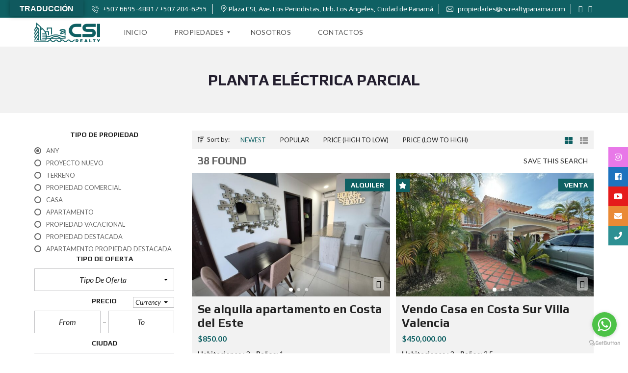

--- FILE ---
content_type: text/html; charset=UTF-8
request_url: https://www.csirealtypanama.com/caracter--sticas/planta-electrica-parcial/
body_size: 29632
content:
<!DOCTYPE html>
<html lang="es" prefix="og: http://ogp.me/ns#">
<head>
	<meta charset="UTF-8">
	<meta name="viewport" content="width=device-width, initial-scale=1">
	<link rel="profile" href="http://gmpg.org/xfn/11">
	<link rel="pingback" href="https://www.csirealtypanama.com/xmlrpc.php">

	<title>Planta eléctrica parcial &#8211; CSI Realty</title>
<meta name='robots' content='max-image-preview:large' />

<!-- Google Tag Manager for WordPress by gtm4wp.com -->
<script data-cfasync="false" data-pagespeed-no-defer type="text/javascript">//<![CDATA[
	var gtm4wp_datalayer_name = "dataLayer";
	var dataLayer = dataLayer || [];
//]]>
</script>
<!-- End Google Tag Manager for WordPress by gtm4wp.com --><meta property="og:locale" content="es_ES" />
<meta property="og:type" content="object" />
<meta property="og:title" content="Planta eléctrica parcial" />
<meta property="og:url" content="https://www.csirealtypanama.com/caracter--sticas/planta-electrica-parcial/" />
<meta property="og:site_name" content="CSI Realty" />
<link rel='dns-prefetch' href='//translate.google.com' />
<link rel='dns-prefetch' href='//fonts.googleapis.com' />
<link rel='preconnect' href='https://fonts.gstatic.com' crossorigin />
<link rel="alternate" type="application/rss+xml" title="CSI Realty &raquo; Feed" href="https://www.csirealtypanama.com/feed/" />
<link rel="alternate" type="application/rss+xml" title="CSI Realty &raquo; Feed de los comentarios" href="https://www.csirealtypanama.com/comments/feed/" />
<link rel="alternate" type="application/rss+xml" title="CSI Realty &raquo; Planta eléctrica parcial Caracteristicas Feed" href="https://www.csirealtypanama.com/caracter--sticas/planta-electrica-parcial/feed/" />
<script type="text/javascript">
/* <![CDATA[ */
window._wpemojiSettings = {"baseUrl":"https:\/\/s.w.org\/images\/core\/emoji\/15.0.3\/72x72\/","ext":".png","svgUrl":"https:\/\/s.w.org\/images\/core\/emoji\/15.0.3\/svg\/","svgExt":".svg","source":{"concatemoji":"https:\/\/www.csirealtypanama.com\/wp-includes\/js\/wp-emoji-release.min.js?ver=6.5.7"}};
/*! This file is auto-generated */
!function(i,n){var o,s,e;function c(e){try{var t={supportTests:e,timestamp:(new Date).valueOf()};sessionStorage.setItem(o,JSON.stringify(t))}catch(e){}}function p(e,t,n){e.clearRect(0,0,e.canvas.width,e.canvas.height),e.fillText(t,0,0);var t=new Uint32Array(e.getImageData(0,0,e.canvas.width,e.canvas.height).data),r=(e.clearRect(0,0,e.canvas.width,e.canvas.height),e.fillText(n,0,0),new Uint32Array(e.getImageData(0,0,e.canvas.width,e.canvas.height).data));return t.every(function(e,t){return e===r[t]})}function u(e,t,n){switch(t){case"flag":return n(e,"\ud83c\udff3\ufe0f\u200d\u26a7\ufe0f","\ud83c\udff3\ufe0f\u200b\u26a7\ufe0f")?!1:!n(e,"\ud83c\uddfa\ud83c\uddf3","\ud83c\uddfa\u200b\ud83c\uddf3")&&!n(e,"\ud83c\udff4\udb40\udc67\udb40\udc62\udb40\udc65\udb40\udc6e\udb40\udc67\udb40\udc7f","\ud83c\udff4\u200b\udb40\udc67\u200b\udb40\udc62\u200b\udb40\udc65\u200b\udb40\udc6e\u200b\udb40\udc67\u200b\udb40\udc7f");case"emoji":return!n(e,"\ud83d\udc26\u200d\u2b1b","\ud83d\udc26\u200b\u2b1b")}return!1}function f(e,t,n){var r="undefined"!=typeof WorkerGlobalScope&&self instanceof WorkerGlobalScope?new OffscreenCanvas(300,150):i.createElement("canvas"),a=r.getContext("2d",{willReadFrequently:!0}),o=(a.textBaseline="top",a.font="600 32px Arial",{});return e.forEach(function(e){o[e]=t(a,e,n)}),o}function t(e){var t=i.createElement("script");t.src=e,t.defer=!0,i.head.appendChild(t)}"undefined"!=typeof Promise&&(o="wpEmojiSettingsSupports",s=["flag","emoji"],n.supports={everything:!0,everythingExceptFlag:!0},e=new Promise(function(e){i.addEventListener("DOMContentLoaded",e,{once:!0})}),new Promise(function(t){var n=function(){try{var e=JSON.parse(sessionStorage.getItem(o));if("object"==typeof e&&"number"==typeof e.timestamp&&(new Date).valueOf()<e.timestamp+604800&&"object"==typeof e.supportTests)return e.supportTests}catch(e){}return null}();if(!n){if("undefined"!=typeof Worker&&"undefined"!=typeof OffscreenCanvas&&"undefined"!=typeof URL&&URL.createObjectURL&&"undefined"!=typeof Blob)try{var e="postMessage("+f.toString()+"("+[JSON.stringify(s),u.toString(),p.toString()].join(",")+"));",r=new Blob([e],{type:"text/javascript"}),a=new Worker(URL.createObjectURL(r),{name:"wpTestEmojiSupports"});return void(a.onmessage=function(e){c(n=e.data),a.terminate(),t(n)})}catch(e){}c(n=f(s,u,p))}t(n)}).then(function(e){for(var t in e)n.supports[t]=e[t],n.supports.everything=n.supports.everything&&n.supports[t],"flag"!==t&&(n.supports.everythingExceptFlag=n.supports.everythingExceptFlag&&n.supports[t]);n.supports.everythingExceptFlag=n.supports.everythingExceptFlag&&!n.supports.flag,n.DOMReady=!1,n.readyCallback=function(){n.DOMReady=!0}}).then(function(){return e}).then(function(){var e;n.supports.everything||(n.readyCallback(),(e=n.source||{}).concatemoji?t(e.concatemoji):e.wpemoji&&e.twemoji&&(t(e.twemoji),t(e.wpemoji)))}))}((window,document),window._wpemojiSettings);
/* ]]> */
</script>
<link rel='stylesheet' id='perfit-optin-default-css' href='https://www.csirealtypanama.com/wp-content/plugins/perfit-signup-form/css/perfit-optin.css.php?button-bg=00AEE8&#038;button-text=FFFFFF&#038;form-bg=FFFFFF&#038;form-text=696969&#038;ver=6.5.7' type='text/css' media='all' />
<style id='wp-emoji-styles-inline-css' type='text/css'>

	img.wp-smiley, img.emoji {
		display: inline !important;
		border: none !important;
		box-shadow: none !important;
		height: 1em !important;
		width: 1em !important;
		margin: 0 0.07em !important;
		vertical-align: -0.1em !important;
		background: none !important;
		padding: 0 !important;
	}
</style>
<link rel='stylesheet' id='wp-block-library-css' href='https://www.csirealtypanama.com/wp-includes/css/dist/block-library/style.min.css?ver=6.5.7' type='text/css' media='all' />
<style id='wp-block-library-theme-inline-css' type='text/css'>
.wp-block-audio figcaption{color:#555;font-size:13px;text-align:center}.is-dark-theme .wp-block-audio figcaption{color:#ffffffa6}.wp-block-audio{margin:0 0 1em}.wp-block-code{border:1px solid #ccc;border-radius:4px;font-family:Menlo,Consolas,monaco,monospace;padding:.8em 1em}.wp-block-embed figcaption{color:#555;font-size:13px;text-align:center}.is-dark-theme .wp-block-embed figcaption{color:#ffffffa6}.wp-block-embed{margin:0 0 1em}.blocks-gallery-caption{color:#555;font-size:13px;text-align:center}.is-dark-theme .blocks-gallery-caption{color:#ffffffa6}.wp-block-image figcaption{color:#555;font-size:13px;text-align:center}.is-dark-theme .wp-block-image figcaption{color:#ffffffa6}.wp-block-image{margin:0 0 1em}.wp-block-pullquote{border-bottom:4px solid;border-top:4px solid;color:currentColor;margin-bottom:1.75em}.wp-block-pullquote cite,.wp-block-pullquote footer,.wp-block-pullquote__citation{color:currentColor;font-size:.8125em;font-style:normal;text-transform:uppercase}.wp-block-quote{border-left:.25em solid;margin:0 0 1.75em;padding-left:1em}.wp-block-quote cite,.wp-block-quote footer{color:currentColor;font-size:.8125em;font-style:normal;position:relative}.wp-block-quote.has-text-align-right{border-left:none;border-right:.25em solid;padding-left:0;padding-right:1em}.wp-block-quote.has-text-align-center{border:none;padding-left:0}.wp-block-quote.is-large,.wp-block-quote.is-style-large,.wp-block-quote.is-style-plain{border:none}.wp-block-search .wp-block-search__label{font-weight:700}.wp-block-search__button{border:1px solid #ccc;padding:.375em .625em}:where(.wp-block-group.has-background){padding:1.25em 2.375em}.wp-block-separator.has-css-opacity{opacity:.4}.wp-block-separator{border:none;border-bottom:2px solid;margin-left:auto;margin-right:auto}.wp-block-separator.has-alpha-channel-opacity{opacity:1}.wp-block-separator:not(.is-style-wide):not(.is-style-dots){width:100px}.wp-block-separator.has-background:not(.is-style-dots){border-bottom:none;height:1px}.wp-block-separator.has-background:not(.is-style-wide):not(.is-style-dots){height:2px}.wp-block-table{margin:0 0 1em}.wp-block-table td,.wp-block-table th{word-break:normal}.wp-block-table figcaption{color:#555;font-size:13px;text-align:center}.is-dark-theme .wp-block-table figcaption{color:#ffffffa6}.wp-block-video figcaption{color:#555;font-size:13px;text-align:center}.is-dark-theme .wp-block-video figcaption{color:#ffffffa6}.wp-block-video{margin:0 0 1em}.wp-block-template-part.has-background{margin-bottom:0;margin-top:0;padding:1.25em 2.375em}
</style>
<style id='classic-theme-styles-inline-css' type='text/css'>
/*! This file is auto-generated */
.wp-block-button__link{color:#fff;background-color:#32373c;border-radius:9999px;box-shadow:none;text-decoration:none;padding:calc(.667em + 2px) calc(1.333em + 2px);font-size:1.125em}.wp-block-file__button{background:#32373c;color:#fff;text-decoration:none}
</style>
<style id='global-styles-inline-css' type='text/css'>
body{--wp--preset--color--black: #000000;--wp--preset--color--cyan-bluish-gray: #abb8c3;--wp--preset--color--white: #ffffff;--wp--preset--color--pale-pink: #f78da7;--wp--preset--color--vivid-red: #cf2e2e;--wp--preset--color--luminous-vivid-orange: #ff6900;--wp--preset--color--luminous-vivid-amber: #fcb900;--wp--preset--color--light-green-cyan: #7bdcb5;--wp--preset--color--vivid-green-cyan: #00d084;--wp--preset--color--pale-cyan-blue: #8ed1fc;--wp--preset--color--vivid-cyan-blue: #0693e3;--wp--preset--color--vivid-purple: #9b51e0;--wp--preset--gradient--vivid-cyan-blue-to-vivid-purple: linear-gradient(135deg,rgba(6,147,227,1) 0%,rgb(155,81,224) 100%);--wp--preset--gradient--light-green-cyan-to-vivid-green-cyan: linear-gradient(135deg,rgb(122,220,180) 0%,rgb(0,208,130) 100%);--wp--preset--gradient--luminous-vivid-amber-to-luminous-vivid-orange: linear-gradient(135deg,rgba(252,185,0,1) 0%,rgba(255,105,0,1) 100%);--wp--preset--gradient--luminous-vivid-orange-to-vivid-red: linear-gradient(135deg,rgba(255,105,0,1) 0%,rgb(207,46,46) 100%);--wp--preset--gradient--very-light-gray-to-cyan-bluish-gray: linear-gradient(135deg,rgb(238,238,238) 0%,rgb(169,184,195) 100%);--wp--preset--gradient--cool-to-warm-spectrum: linear-gradient(135deg,rgb(74,234,220) 0%,rgb(151,120,209) 20%,rgb(207,42,186) 40%,rgb(238,44,130) 60%,rgb(251,105,98) 80%,rgb(254,248,76) 100%);--wp--preset--gradient--blush-light-purple: linear-gradient(135deg,rgb(255,206,236) 0%,rgb(152,150,240) 100%);--wp--preset--gradient--blush-bordeaux: linear-gradient(135deg,rgb(254,205,165) 0%,rgb(254,45,45) 50%,rgb(107,0,62) 100%);--wp--preset--gradient--luminous-dusk: linear-gradient(135deg,rgb(255,203,112) 0%,rgb(199,81,192) 50%,rgb(65,88,208) 100%);--wp--preset--gradient--pale-ocean: linear-gradient(135deg,rgb(255,245,203) 0%,rgb(182,227,212) 50%,rgb(51,167,181) 100%);--wp--preset--gradient--electric-grass: linear-gradient(135deg,rgb(202,248,128) 0%,rgb(113,206,126) 100%);--wp--preset--gradient--midnight: linear-gradient(135deg,rgb(2,3,129) 0%,rgb(40,116,252) 100%);--wp--preset--font-size--small: 13px;--wp--preset--font-size--medium: 20px;--wp--preset--font-size--large: 36px;--wp--preset--font-size--x-large: 42px;--wp--preset--spacing--20: 0.44rem;--wp--preset--spacing--30: 0.67rem;--wp--preset--spacing--40: 1rem;--wp--preset--spacing--50: 1.5rem;--wp--preset--spacing--60: 2.25rem;--wp--preset--spacing--70: 3.38rem;--wp--preset--spacing--80: 5.06rem;--wp--preset--shadow--natural: 6px 6px 9px rgba(0, 0, 0, 0.2);--wp--preset--shadow--deep: 12px 12px 50px rgba(0, 0, 0, 0.4);--wp--preset--shadow--sharp: 6px 6px 0px rgba(0, 0, 0, 0.2);--wp--preset--shadow--outlined: 6px 6px 0px -3px rgba(255, 255, 255, 1), 6px 6px rgba(0, 0, 0, 1);--wp--preset--shadow--crisp: 6px 6px 0px rgba(0, 0, 0, 1);}:where(.is-layout-flex){gap: 0.5em;}:where(.is-layout-grid){gap: 0.5em;}body .is-layout-flex{display: flex;}body .is-layout-flex{flex-wrap: wrap;align-items: center;}body .is-layout-flex > *{margin: 0;}body .is-layout-grid{display: grid;}body .is-layout-grid > *{margin: 0;}:where(.wp-block-columns.is-layout-flex){gap: 2em;}:where(.wp-block-columns.is-layout-grid){gap: 2em;}:where(.wp-block-post-template.is-layout-flex){gap: 1.25em;}:where(.wp-block-post-template.is-layout-grid){gap: 1.25em;}.has-black-color{color: var(--wp--preset--color--black) !important;}.has-cyan-bluish-gray-color{color: var(--wp--preset--color--cyan-bluish-gray) !important;}.has-white-color{color: var(--wp--preset--color--white) !important;}.has-pale-pink-color{color: var(--wp--preset--color--pale-pink) !important;}.has-vivid-red-color{color: var(--wp--preset--color--vivid-red) !important;}.has-luminous-vivid-orange-color{color: var(--wp--preset--color--luminous-vivid-orange) !important;}.has-luminous-vivid-amber-color{color: var(--wp--preset--color--luminous-vivid-amber) !important;}.has-light-green-cyan-color{color: var(--wp--preset--color--light-green-cyan) !important;}.has-vivid-green-cyan-color{color: var(--wp--preset--color--vivid-green-cyan) !important;}.has-pale-cyan-blue-color{color: var(--wp--preset--color--pale-cyan-blue) !important;}.has-vivid-cyan-blue-color{color: var(--wp--preset--color--vivid-cyan-blue) !important;}.has-vivid-purple-color{color: var(--wp--preset--color--vivid-purple) !important;}.has-black-background-color{background-color: var(--wp--preset--color--black) !important;}.has-cyan-bluish-gray-background-color{background-color: var(--wp--preset--color--cyan-bluish-gray) !important;}.has-white-background-color{background-color: var(--wp--preset--color--white) !important;}.has-pale-pink-background-color{background-color: var(--wp--preset--color--pale-pink) !important;}.has-vivid-red-background-color{background-color: var(--wp--preset--color--vivid-red) !important;}.has-luminous-vivid-orange-background-color{background-color: var(--wp--preset--color--luminous-vivid-orange) !important;}.has-luminous-vivid-amber-background-color{background-color: var(--wp--preset--color--luminous-vivid-amber) !important;}.has-light-green-cyan-background-color{background-color: var(--wp--preset--color--light-green-cyan) !important;}.has-vivid-green-cyan-background-color{background-color: var(--wp--preset--color--vivid-green-cyan) !important;}.has-pale-cyan-blue-background-color{background-color: var(--wp--preset--color--pale-cyan-blue) !important;}.has-vivid-cyan-blue-background-color{background-color: var(--wp--preset--color--vivid-cyan-blue) !important;}.has-vivid-purple-background-color{background-color: var(--wp--preset--color--vivid-purple) !important;}.has-black-border-color{border-color: var(--wp--preset--color--black) !important;}.has-cyan-bluish-gray-border-color{border-color: var(--wp--preset--color--cyan-bluish-gray) !important;}.has-white-border-color{border-color: var(--wp--preset--color--white) !important;}.has-pale-pink-border-color{border-color: var(--wp--preset--color--pale-pink) !important;}.has-vivid-red-border-color{border-color: var(--wp--preset--color--vivid-red) !important;}.has-luminous-vivid-orange-border-color{border-color: var(--wp--preset--color--luminous-vivid-orange) !important;}.has-luminous-vivid-amber-border-color{border-color: var(--wp--preset--color--luminous-vivid-amber) !important;}.has-light-green-cyan-border-color{border-color: var(--wp--preset--color--light-green-cyan) !important;}.has-vivid-green-cyan-border-color{border-color: var(--wp--preset--color--vivid-green-cyan) !important;}.has-pale-cyan-blue-border-color{border-color: var(--wp--preset--color--pale-cyan-blue) !important;}.has-vivid-cyan-blue-border-color{border-color: var(--wp--preset--color--vivid-cyan-blue) !important;}.has-vivid-purple-border-color{border-color: var(--wp--preset--color--vivid-purple) !important;}.has-vivid-cyan-blue-to-vivid-purple-gradient-background{background: var(--wp--preset--gradient--vivid-cyan-blue-to-vivid-purple) !important;}.has-light-green-cyan-to-vivid-green-cyan-gradient-background{background: var(--wp--preset--gradient--light-green-cyan-to-vivid-green-cyan) !important;}.has-luminous-vivid-amber-to-luminous-vivid-orange-gradient-background{background: var(--wp--preset--gradient--luminous-vivid-amber-to-luminous-vivid-orange) !important;}.has-luminous-vivid-orange-to-vivid-red-gradient-background{background: var(--wp--preset--gradient--luminous-vivid-orange-to-vivid-red) !important;}.has-very-light-gray-to-cyan-bluish-gray-gradient-background{background: var(--wp--preset--gradient--very-light-gray-to-cyan-bluish-gray) !important;}.has-cool-to-warm-spectrum-gradient-background{background: var(--wp--preset--gradient--cool-to-warm-spectrum) !important;}.has-blush-light-purple-gradient-background{background: var(--wp--preset--gradient--blush-light-purple) !important;}.has-blush-bordeaux-gradient-background{background: var(--wp--preset--gradient--blush-bordeaux) !important;}.has-luminous-dusk-gradient-background{background: var(--wp--preset--gradient--luminous-dusk) !important;}.has-pale-ocean-gradient-background{background: var(--wp--preset--gradient--pale-ocean) !important;}.has-electric-grass-gradient-background{background: var(--wp--preset--gradient--electric-grass) !important;}.has-midnight-gradient-background{background: var(--wp--preset--gradient--midnight) !important;}.has-small-font-size{font-size: var(--wp--preset--font-size--small) !important;}.has-medium-font-size{font-size: var(--wp--preset--font-size--medium) !important;}.has-large-font-size{font-size: var(--wp--preset--font-size--large) !important;}.has-x-large-font-size{font-size: var(--wp--preset--font-size--x-large) !important;}
.wp-block-navigation a:where(:not(.wp-element-button)){color: inherit;}
:where(.wp-block-post-template.is-layout-flex){gap: 1.25em;}:where(.wp-block-post-template.is-layout-grid){gap: 1.25em;}
:where(.wp-block-columns.is-layout-flex){gap: 2em;}:where(.wp-block-columns.is-layout-grid){gap: 2em;}
.wp-block-pullquote{font-size: 1.5em;line-height: 1.6;}
</style>
<link rel='stylesheet' id='contact-form-7-css' href='https://www.csirealtypanama.com/wp-content/plugins/contact-form-7/includes/css/styles.css?ver=5.2.1' type='text/css' media='all' />
<link rel='stylesheet' id='google-language-translator-css' href='https://www.csirealtypanama.com/wp-content/plugins/google-language-translator/css/style.css?ver=6.0.20' type='text/css' media='' />
<link rel='stylesheet' id='glt-toolbar-styles-css' href='https://www.csirealtypanama.com/wp-content/plugins/google-language-translator/css/toolbar.css?ver=6.0.20' type='text/css' media='' />
<link rel='stylesheet' id='rs-plugin-settings-css' href='https://www.csirealtypanama.com/wp-content/plugins/revslider/public/assets/css/settings.css?ver=5.4.8.3' type='text/css' media='all' />
<style id='rs-plugin-settings-inline-css' type='text/css'>
#rs-demo-id {}
</style>
<link rel='stylesheet' id='sticky-social-icons-css' href='https://www.csirealtypanama.com/wp-content/plugins/sticky-social-icons/public/assets/build/css/sticky-social-icons-public.css?ver=1.2.1' type='text/css' media='all' />
<link rel='stylesheet' id='gks-tc-buttons-css' href='https://www.csirealtypanama.com/wp-content/plugins/yoo-slider/css/gks-tc-buttons.css?ver=6.5.7' type='text/css' media='all' />
<link rel='stylesheet' id='gks-font-awesome-css' href='https://www.csirealtypanama.com/wp-content/plugins/yoo-slider/css/fontawesome/font-awesome.css?ver=6.5.7' type='text/css' media='all' />
<link rel='stylesheet' id='gks-owl-carousel-css' href='https://www.csirealtypanama.com/wp-content/plugins/yoo-slider/css/viewer/owl-carousel/assets/owl.carousel.css?ver=6.5.7' type='text/css' media='all' />
<link rel='stylesheet' id='gks-owl-layout-css' href='https://www.csirealtypanama.com/wp-content/plugins/yoo-slider/css/viewer/owl-carousel/layout.css?ver=6.5.7' type='text/css' media='all' />
<link rel='stylesheet' id='gks-owl-animate-css' href='https://www.csirealtypanama.com/wp-content/plugins/yoo-slider/css/viewer/owl-carousel/animate.css?ver=6.5.7' type='text/css' media='all' />
<link rel='stylesheet' id='gks-main-front-css' href='https://www.csirealtypanama.com/wp-content/plugins/yoo-slider/css/gks-main-front.css?ver=6.5.7' type='text/css' media='all' />
<style id='gks-custom-styles-1-inline-css' type='text/css'>

    			#gks-slider-1 .owl-carousel {
    				padding-left: 0px;
    				padding-right: 0px;
    			}
          @media only screen and (max-width: 600px) {
            #gks-slider-1 .owl-carousel {
      				padding-left: 0px;
      				padding-right: 0px;
      			}
          }
          
            #gks-slider-1.gks-slider-mobile .gks-slider-title {
                height: 20px;
                overflow-y: hidden;
            }

            #gks-slider-1.gks-slider-mobile .gks-slider-desc {
                height: 15px;
                overflow-y: hidden;
            }

            #gks-slider-1.gks-slider-mobile .gks-slider-title + .gks-slider-desc {
                height: 25px;
                overflow-y: hidden;
            }
        
                #gks-slider-1 .gks-slider-image-wrapper {
                    height: 450px;
                }
            
      #gks-slider-1 .gks-slider-image,
      #gks-slider-1 .gks-tile-img {
        background-size: cover;
        background-position: center;
      }

      #gks-slider-1 .gks-slider-overlay-caption {
          background-color: rgba(0,0,0,0.65098039215686) !important;
      }

      

      #gks-slider-1 .gks-slider-ctrl-prev,
	    #gks-slider-1 .gks-slider-ctrl-next {top: calc(50% - 15px); transform: translateY(calc(-50% - 7px));
            }
        
            #gks-slider-1 .owl-dots .owl-dot span {
                margin: 5px 5px;
                width: 12px;
                height: 12px;
            }
            #gks-slider-1 .owl-dots .owl-dots {
                line-height: 12px;
            }
		
             #gks-slider-1 .owl-dots .owl-dot span {
                -webkit-border-radius: 30px;
                -moz-border-radius: 30px;
                border-radius: 30px;
            }
            #gks-slider-1.gks-slider-layout .gks-slider-overlay-caption {
                    left: 50%;
                    bottom: 20px;
                    transform: translateX(-50%);
                
                background-color: rgba(0,0,0,0.65098039215686);
            }
            #gks-slider-1 .gks-slider-title {
                color: #ffffff;
                font-size: 18px;
                line-height: 20px;
                text-align: center;
                margin-top: 5px;
                margin-bottom: 5px;
        
                font-weight: bold;
            
            }
            #gks-slider-1 .gks-slider-desc,
            #gks-slider-1 .gks-slider-details {
                color: #ffffff;
                font-size: 13px;
                line-height: 15px;
                text-align: center;
        
            font-weight: normal;
        
            }
        } #gks-slider-1.gks-slider-mobile .gks-slider-overlay-caption {
                    width: calc(100% - 40px);
                } #gks-slider-1:not(.gks-slider-mobile) .gks-slider-overlay-caption {
                    min-width: 60%;
                }#gks-slider-1 .gks-slider-overlay-caption.gks-info-opened {
                max-height: calc(100% - 40px);
          }
            #gks-slider-1 .gks-slider-ctrl-prev,
            #gks-slider-1 .gks-slider-ctrl-next {
        
                margin-left: 20px;
                margin-right: 20px;
            
                padding: 20px;
            }
            #gks-slider-1 .gks-slider-ctrl-prev .gks-fa,
            #gks-slider-1 .gks-slider-ctrl-next .gks-fa {
                color: #e2e2e2;
                font-size: 60px;
                width: 60px;
                height: 60px;
            }
        
            #gks-slider-1 .gks-slider-ctrl-prev:hover .gks-fa,
            #gks-slider-1 .gks-slider-ctrl-next:hover .gks-fa,
            #gks-slider-1 .gks-slider-ctrl-prev:active .gks-fa,
            #gks-slider-1 .gks-slider-ctrl-next:active .gks-fa {
                color: #ffffff;
            }

            #gks-slider-1.gks-slider-layout .owl-dots .owl-dot span,
            #gks-slider-1.gks-slider-layout .owl-dots .owl-dot span {
                background: #b1b0b0;
            }

            #gks-slider-1.gks-slider-layout .owl-dots .owl-dot.active span,
            #gks-slider-1.gks-slider-layout .owl-dots .owl-dot:hover span {
                background: #000000;
            }

        
            #gks-slider-1.gks-slider-layout .owl-dots {
               padding-top: 10px;
            }
            
        
                .fixed-size.fixed-size-1.lg-outer .lg-sub-html {
          top: 0;
          bottom: auto!important;
          background: transparent!important;
          width: 50%;
        }
        .fixed-size.fixed-size-1.lg-outer .lg-inner .lg-img-wrap {
          padding: 40px 5px 10px 5px;
        }
      


      

      
</style>
<link rel='stylesheet' id='myhome-idx-broker-css' href='https://www.csirealtypanama.com/wp-content/plugins/myhome-idx-broker/assets/css/main.css?ver=2.1.18' type='text/css' media='all' />
<link rel='stylesheet' id='myhome-style-css' href='https://www.csirealtypanama.com/wp-content/themes/myhome/style.min.css?ver=3.1.33' type='text/css' media='all' />
<style id='myhome-style-inline-css' type='text/css'>
            @media (min-width:1023px) {
            #mega_main_menu li.default_dropdown>.mega_dropdown {
            width:225px !important;
            }
            }
			                .mh-active-input-primary input[type=text]:focus,
                .mh-active-input-primary input[type=text]:active,
                .mh-active-input-primary input[type=search]:focus,
                .mh-active-input-primary input[type=search]:active,
                .mh-active-input-primary input[type=email]:focus,
                .mh-active-input-primary input[type=email]:active,
                .mh-active-input-primary input[type=password]:focus,
                .mh-active-input-primary input[type=password]:active,
                .mh-active-input-primary textarea:focus,
                .mh-active-input-primary textarea:active,
                .mh-active-input-primary .mh-active-input input,
                .mh-active-input-primary .mh-active-input input,
                .myhome-body.mh-active-input-primary .mh-active-input .bootstrap-select.btn-group > .btn {
                background: rgba(15,96,99,0.05)!important;
                }

                html body .primary {
                background: rgba(15,96,99)!important;
                }


                html body .mh-fixed-menu--active #mega_main_menu.mh-primary #mh-submit-button a,
                html body .mh-fixed-menu--active #mega_main_menu.mh-primary #mh-submit-button a i {
                color:  rgba(15,96,99)!important;
                }

                .mh-app-wrapper .stepper__header .stepper__step--complete + .divider {
                background: rgba(15,96,99)!important;
                }

                html body .primary--text {
                color: rgba(15,96,99)!important;
                }

                html body .primary--text textarea,
                html body .primary--text input {
                caret-color: rgba(15,96,99)!important;
                }
				                    @media (min-width:1023px) {
                    html body #mega_main_menu.mh-primary .nav_logo img {
                    height: 40px!important;
                    }
                    }
				
            /* Menu */
			
			
            @media (min-width:1023px) {
            .mh-sticky-menu-placeholder--active {
            min-height: 60px;
            }
            }

			

			
			

			
			

			
			
			
			
            /* General */

			
			
			
			
			
			
			
			
			
			
			
			
			
			
			
			
			
			
			

            /* Top Bar */
			
			
			
			
			
			
			
			
			
            /* Footer */
			
			
			
			
			
			
			
			
			
			
			
			
			
			
			
			
            /* Top Title */
			
			
			
            /* Breadcrumbs */
			
			
			
			
			
			
            /* Single Property Page */
			
			
			
			
			
			
			
			
			
			
			
			
			
			
            /* Property card */
			
			
			
			
			
			
			
			
			
			
			
			
            /* Search Form */
			
			
			
			
			
			
			
			
			
			
			
			
			
			
			
			
			
			
			
			
            /* Agent Carousel / List */
			
			
			
			
			
			

			
            /* Blog */

			
			
			
			
			
			
			
			
			
			
			
			
			
			
			
			
			
			
			
			
			
			
			

            /* Sidebar */
			
			
			
			

			

			
			
			
			
			
			
            /* Post Card */
			
			
			
			
			
			
			
            /* Map */
			
			
			
			
			
			
			
			
			
			
			
            /* Compare Bar */
			
			
			
			
			
			
			
			
			
			
            /* User panel */

			
			
			
			
			
			
			
			
			
			
			
						
			
			
			                @media (min-width: 1023px) {
                .logo_link {
                margin-right: 48px!important;
                }
                }
			
			                @media (min-width: 1023px) {
                html body #mega_main_menu.mh-primary > .menu_holder > .menu_inner > ul > li[class*="columns"] {
                margin-right: 10px!important;
                }
                }
			
			
</style>
<link rel='stylesheet' id='easy-social-share-buttons-animations-css' href='https://www.csirealtypanama.com/wp-content/plugins/easy-social-share-buttons3/assets/css/essb-animations.min.css?ver=6.2.9' type='text/css' media='all' />
<link rel='stylesheet' id='easy-social-share-buttons-css' href='https://www.csirealtypanama.com/wp-content/plugins/easy-social-share-buttons3/assets/css/easy-social-share-buttons.min.css?ver=6.2.9' type='text/css' media='all' />
<!--[if lt IE 9]>
<link rel='stylesheet' id='vc_lte_ie9-css' href='https://www.csirealtypanama.com/wp-content/plugins/js_composer/assets/css/vc_lte_ie9.min.css?ver=6.0.5' type='text/css' media='screen' />
<![endif]-->
<link rel='stylesheet' id='mmm_mega_main_menu-css' href='https://www.csirealtypanama.com/wp-content/plugins/mega_main_menu/src/css/cache.skin.css?ver=1698866489' type='text/css' media='all' />
<link rel='stylesheet' id='bsf-Defaults-css' href='https://www.csirealtypanama.com/wp-content/uploads/smile_fonts/Defaults/Defaults.css?ver=6.5.7' type='text/css' media='all' />
<link rel="preload" as="style" href="https://fonts.googleapis.com/css?family=Lato:400,400italic,700%7CPlay:400,700&#038;subset=latin-ext&#038;display=swap&#038;ver=1698866488" /><link rel="stylesheet" href="https://fonts.googleapis.com/css?family=Lato:400,400italic,700%7CPlay:400,700&#038;subset=latin-ext&#038;display=swap&#038;ver=1698866488" media="print" onload="this.media='all'"><noscript><link rel="stylesheet" href="https://fonts.googleapis.com/css?family=Lato:400,400italic,700%7CPlay:400,700&#038;subset=latin-ext&#038;display=swap&#038;ver=1698866488" /></noscript><script type="text/javascript" src="https://www.csirealtypanama.com/wp-includes/js/jquery/jquery.min.js?ver=3.7.1" id="jquery-core-js"></script>
<script type="text/javascript" src="https://www.csirealtypanama.com/wp-includes/js/jquery/jquery-migrate.min.js?ver=3.4.1" id="jquery-migrate-js"></script>
<script type="text/javascript" src="https://www.csirealtypanama.com/wp-content/plugins/revslider/public/assets/js/jquery.themepunch.tools.min.js?ver=5.4.8.3" id="tp-tools-js"></script>
<script type="text/javascript" src="https://www.csirealtypanama.com/wp-content/plugins/revslider/public/assets/js/jquery.themepunch.revolution.min.js?ver=5.4.8.3" id="revmin-js"></script>
<script type="text/javascript" src="https://www.csirealtypanama.com/wp-content/plugins/revslider/public/assets/js/extensions/revolution.extension.actions.min.js?ver=5.4.8.3" id="revmin-actions-js"></script>
<script type="text/javascript" src="https://www.csirealtypanama.com/wp-content/plugins/revslider/public/assets/js/extensions/revolution.extension.carousel.min.js?ver=5.4.8.3" id="revmin-carousel-js"></script>
<script type="text/javascript" src="https://www.csirealtypanama.com/wp-content/plugins/revslider/public/assets/js/extensions/revolution.extension.kenburn.min.js?ver=5.4.8.3" id="revmin-kenburn-js"></script>
<script type="text/javascript" src="https://www.csirealtypanama.com/wp-content/plugins/revslider/public/assets/js/extensions/revolution.extension.layeranimation.min.js?ver=5.4.8.3" id="revmin-layeranimation-js"></script>
<script type="text/javascript" src="https://www.csirealtypanama.com/wp-content/plugins/revslider/public/assets/js/extensions/revolution.extension.migration.min.js?ver=5.4.8.3" id="revmin-migration-js"></script>
<script type="text/javascript" src="https://www.csirealtypanama.com/wp-content/plugins/revslider/public/assets/js/extensions/revolution.extension.navigation.min.js?ver=5.4.8.3" id="revmin-navigation-js"></script>
<script type="text/javascript" src="https://www.csirealtypanama.com/wp-content/plugins/revslider/public/assets/js/extensions/revolution.extension.parallax.min.js?ver=5.4.8.3" id="revmin-parallax-js"></script>
<script type="text/javascript" src="https://www.csirealtypanama.com/wp-content/plugins/revslider/public/assets/js/extensions/revolution.extension.slideanims.min.js?ver=5.4.8.3" id="revmin-slideanims-js"></script>
<script type="text/javascript" src="https://www.csirealtypanama.com/wp-content/plugins/revslider/public/assets/js/extensions/revolution.extension.video.min.js?ver=5.4.8.3" id="revmin-video-js"></script>
<script type="text/javascript" src="https://www.csirealtypanama.com/wp-content/plugins/yoo-slider/js/gks-main-front.js?ver=6.5.7" id="gks-main-front-js"></script>
<script type="text/javascript" src="https://www.csirealtypanama.com/wp-content/plugins/yoo-slider/js/gks-helper.js?ver=6.5.7" id="gks-helper-js"></script>
<script type="text/javascript" src="https://www.csirealtypanama.com/wp-content/plugins/yoo-slider/js/froogaloop2.min.js?ver=6.5.7" id="gks-froogaloop2-min-js"></script>
<script type="text/javascript" src="https://www.csirealtypanama.com/wp-content/plugins/yoo-slider/js/viewer/owl-carousel/owl.carousel.js?ver=6.5.7" id="gks-owl-carousel-js"></script>
<script type="text/javascript" src="https://www.csirealtypanama.com/wp-content/plugins/yoo-slider/js/gks-user-scripts.js?ver=6.5.7" id="gks-user-scripts-js"></script>
<script type="text/javascript" src="https://www.csirealtypanama.com/wp-content/plugins/duracelltomi-google-tag-manager/js/gtm4wp-form-move-tracker.js?ver=1.11.4" id="gtm4wp-form-move-tracker-js"></script>
<link rel="https://api.w.org/" href="https://www.csirealtypanama.com/wp-json/" /><link rel="EditURI" type="application/rsd+xml" title="RSD" href="https://www.csirealtypanama.com/xmlrpc.php?rsd" />
<meta name="generator" content="WordPress 6.5.7" />
<meta name="generator" content="Redux 4.4.16" /><link  href="https://use.fontawesome.com/releases/v5.5.0/css/all.css" integrity="sha384-B4dIYHKNBt8Bc12p+WXckhzcICo0wtJAoU8YZTY5qE0Id1GSseTk6S+L3BlXeVIU" crossorigin="anonymous"   rel='preload' as="style" onload="this.onload=null;this.rel='stylesheet'">
<!-- Google tag (gtag.js) -->
<script async src="https://www.googletagmanager.com/gtag/js?id=G-QPEHWS0JBT"></script>
<script>
  window.dataLayer = window.dataLayer || [];
  function gtag(){dataLayer.push(arguments);}
  gtag('js', new Date());

  gtag('config', 'G-QPEHWS0JBT');
</script><!-- start Simple Custom CSS and JS -->
<!-- Añade código HTML en la cabecera o pie de página.

Por ejemplo, puedes usar el siguiente código para cargar la biblioteca jQuery desde la CDN de Google:
<script src="https://ajax.googleapis.com/ajax/libs/jquery/3.6.1/jquery.min.js"></script>

o el siguiente para cargar la biblioteca Bootstrap desde jsDelivr:
<link href="https://cdn.jsdelivr.net/npm/bootstrap@5.2.3/dist/css/bootstrap.min.css" rel="stylesheet" integrity="sha384-rbsA2VBKQhggwzxH7pPCaAqO46MgnOM80zW1RWuH61DGLwZJEdK2Kadq2F9CUG65" crossorigin="anonymous">

-- Fin del comentario --> 

<!-- Google Tag Manager (noscript) -->
<noscript><iframe src="https://www.googletagmanager.com/ns.html?id=GTM-PGXMW8L8"
height="0" width="0" style="display:none;visibility:hidden"></iframe></noscript>
<!-- End Google Tag Manager (noscript) -->

<!-- end Simple Custom CSS and JS -->
<!-- start Simple Custom CSS and JS -->
<!-- Añade código HTML en la cabecera o pie de página.

Por ejemplo, puedes usar el siguiente código para cargar la biblioteca jQuery desde la CDN de Google:
<script src="https://ajax.googleapis.com/ajax/libs/jquery/3.6.1/jquery.min.js"></script>

o el siguiente para cargar la biblioteca Bootstrap desde jsDelivr:
<link href="https://cdn.jsdelivr.net/npm/bootstrap@5.2.3/dist/css/bootstrap.min.css" rel="stylesheet" integrity="sha384-rbsA2VBKQhggwzxH7pPCaAqO46MgnOM80zW1RWuH61DGLwZJEdK2Kadq2F9CUG65" crossorigin="anonymous">

-- Fin del comentario --> 
<!-- Google Tag Manager -->
<script>(function(w,d,s,l,i){w[l]=w[l]||[];w[l].push({'gtm.start':
new Date().getTime(),event:'gtm.js'});var f=d.getElementsByTagName(s)[0],
j=d.createElement(s),dl=l!='dataLayer'?'&l='+l:'';j.async=true;j.src=
'https://www.googletagmanager.com/gtm.js?id='+i+dl;f.parentNode.insertBefore(j,f);
})(window,document,'script','dataLayer','GTM-PGXMW8L8');</script>
<!-- End Google Tag Manager -->
<!-- end Simple Custom CSS and JS -->
<style>#google_language_translator{text-align:left!important;}select.goog-te-combo{float:right;}.goog-te-gadget{padding-top:13px;}.goog-te-gadget .goog-te-combo{margin-top:-7px!important;}.goog-te-gadget{margin-top:2px!important;}p.hello{font-size:12px;color:#666;}div.skiptranslate.goog-te-gadget{display:inline!important;}#google_language_translator,#language{clear:both;width:160px;text-align:right;}#language{float:right;}#flags{text-align:right;width:165px;float:right;clear:right;}#flags ul{float:right!important;}p.hello{text-align:right;float:right;clear:both;}.glt-clear{height:0px;clear:both;margin:0px;padding:0px;}#flags{width:165px;}#flags a{display:inline-block;margin-left:2px;}#google_language_translator a{display:none!important;}div.skiptranslate.goog-te-gadget{display:inline!important;}.goog-te-gadget{color:transparent!important;}.goog-te-gadget{font-size:0px!important;}.goog-branding{display:none;}.goog-tooltip{display: none!important;}.goog-tooltip:hover{display: none!important;}.goog-text-highlight{background-color:transparent!important;border:none!important;box-shadow:none!important;}#google_language_translator{display:none;}#google_language_translator select.goog-te-combo{color:#ffd1d1;}div.skiptranslate{display:none!important;}body{top:0px!important;}#goog-gt-{display:none!important;}font font{background-color:transparent!important;box-shadow:none!important;position:initial!important;}#glt-translate-trigger{bottom:auto;top:0;left:20px;right:auto;}.tool-container.tool-top{top:50px!important;bottom:auto!important;}.tool-container.tool-top .arrow{border-color:transparent transparent #d0cbcb;top:-14px;}#glt-translate-trigger > span{color:#ffffff;}#glt-translate-trigger{background:#10595e;}#google_language_translator .goog-te-gadget .goog-te-combo{background:#e8e8e8;border:0!important;}</style><style id="sticky-social-icons-styles">#sticky-social-icons-container{top: 300px}#sticky-social-icons-container li a{font-size: 16px; width: 40px; height:40px; }#sticky-social-icons-container.with-animation li a:hover{width: 50px; }#sticky-social-icons-container li a.fab-fa-instagram{color: #fff; background: #e878e8; }#sticky-social-icons-container li a.fab-fa-instagram:hover{color: #fff; background: #ae78e8; }#sticky-social-icons-container li a.fab-fa-facebook-square{color: #fff; background: #1e73be; }#sticky-social-icons-container li a.fab-fa-facebook-square:hover{color: #fff; background: #194da8; }#sticky-social-icons-container li a.fab-fa-youtube{color: #fff; background: #e51b1b; }#sticky-social-icons-container li a.fab-fa-youtube:hover{color: #fff; background: #c41717; }#sticky-social-icons-container li a.fas-fa-envelope{color: #fff; background: #ea8a35; }#sticky-social-icons-container li a.fas-fa-envelope:hover{color: #fff; background: #d17030; }#sticky-social-icons-container li a.fas-fa-phone{color: #ffffff; background: #2d9093; }#sticky-social-icons-container li a.fas-fa-phone:hover{color: #ffffff; background: #0d6060; }@media( max-width: 415px ){#sticky-social-icons-container li a{font-size: 13.6px; width: 34px; height:34px; }}</style>
<!-- Google Tag Manager for WordPress by gtm4wp.com -->
<script data-cfasync="false" data-pagespeed-no-defer type="text/javascript">//<![CDATA[
	var dataLayer_content = {"pagePostType":"estate","pagePostType2":"tax-estate","pageCategory":[]};
	dataLayer.push( dataLayer_content );//]]>
</script>
<script data-cfasync="false">//<![CDATA[
(function(w,d,s,l,i){w[l]=w[l]||[];w[l].push({'gtm.start':
new Date().getTime(),event:'gtm.js'});var f=d.getElementsByTagName(s)[0],
j=d.createElement(s),dl=l!='dataLayer'?'&l='+l:'';j.async=true;j.src=
'//www.googletagmanager.com/gtm.'+'js?id='+i+dl;f.parentNode.insertBefore(j,f);
})(window,document,'script','dataLayer','GTM-5GXWXS7');//]]>
</script>
<!-- End Google Tag Manager -->
<!-- End Google Tag Manager for WordPress by gtm4wp.com -->
<script type="text/javascript">var essb_settings = {"ajax_url":"https:\/\/www.csirealtypanama.com\/wp-admin\/admin-ajax.php","essb3_nonce":"7d4561101c","essb3_plugin_url":"https:\/\/www.csirealtypanama.com\/wp-content\/plugins\/easy-social-share-buttons3","essb3_stats":false,"essb3_ga":false,"essb3_ga_mode":"simple","blog_url":"https:\/\/www.csirealtypanama.com\/","essb3_postfloat_stay":false,"post_id":4541};</script><meta name="generator" content="Powered by WPBakery Page Builder - drag and drop page builder for WordPress."/>
<meta name="generator" content="Powered by Slider Revolution 5.4.8.3 - responsive, Mobile-Friendly Slider Plugin for WordPress with comfortable drag and drop interface." />
<link rel="icon" href="https://www.csirealtypanama.com/wp-content/uploads/2020/07/cropped-ffff-32x32.jpg" sizes="32x32" />
<link rel="icon" href="https://www.csirealtypanama.com/wp-content/uploads/2020/07/cropped-ffff-192x192.jpg" sizes="192x192" />
<link rel="apple-touch-icon" href="https://www.csirealtypanama.com/wp-content/uploads/2020/07/cropped-ffff-180x180.jpg" />
<meta name="msapplication-TileImage" content="https://www.csirealtypanama.com/wp-content/uploads/2020/07/cropped-ffff-270x270.jpg" />
<script type="text/javascript">function setREVStartSize(e){									
						try{ e.c=jQuery(e.c);var i=jQuery(window).width(),t=9999,r=0,n=0,l=0,f=0,s=0,h=0;
							if(e.responsiveLevels&&(jQuery.each(e.responsiveLevels,function(e,f){f>i&&(t=r=f,l=e),i>f&&f>r&&(r=f,n=e)}),t>r&&(l=n)),f=e.gridheight[l]||e.gridheight[0]||e.gridheight,s=e.gridwidth[l]||e.gridwidth[0]||e.gridwidth,h=i/s,h=h>1?1:h,f=Math.round(h*f),"fullscreen"==e.sliderLayout){var u=(e.c.width(),jQuery(window).height());if(void 0!=e.fullScreenOffsetContainer){var c=e.fullScreenOffsetContainer.split(",");if (c) jQuery.each(c,function(e,i){u=jQuery(i).length>0?u-jQuery(i).outerHeight(!0):u}),e.fullScreenOffset.split("%").length>1&&void 0!=e.fullScreenOffset&&e.fullScreenOffset.length>0?u-=jQuery(window).height()*parseInt(e.fullScreenOffset,0)/100:void 0!=e.fullScreenOffset&&e.fullScreenOffset.length>0&&(u-=parseInt(e.fullScreenOffset,0))}f=u}else void 0!=e.minHeight&&f<e.minHeight&&(f=e.minHeight);e.c.closest(".rev_slider_wrapper").css({height:f})					
						}catch(d){console.log("Failure at Presize of Slider:"+d)}						
					};</script>
		<style type="text/css" id="wp-custom-css">
			/*
You can add your own CSS here.

Click the help icon above to learn more.
*/

@media (min-width:1023px) {
#mega_main_menu li.default_dropdown>.mega_dropdown {
width:242px !important;
}
}
.mh-post-grid__thumbnail .mh-thumbnail__inner img {
	max-width:100%;
}

.d-none{
	display: none;
}		</style>
		<style id="myhome_redux-dynamic-css" title="dynamic-css" class="redux-options-output">
                              html body.myhome-body .mh-menu-primary-color-background .mh-header:not(.mh-header--transparent) #mega_main_menu.mh-primary > .menu_holder > .menu_inner > span.nav_logo,
                              html body.myhome-body .mh-menu-primary-color-background .mh-header:not(.mh-header--transparent) #mega_main_menu.mh-primary > .menu_holder > .mmm_fullwidth_container,
                              .myhome-body .mh-thumbnail__featured,
                              .myhome-body .calendar_wrap table tbody td a:hover,
                              .myhome-body .dropdown-menu > li.selected a,
                              .myhome-body .mdl-button.mdl-button--raised.mdl-button--primary,
                              .myhome-body .mdl-button.mdl-button--primary-ghost:hover,
                              .myhome-body .mdl-button.mdl-button--primary-ghost:active,
                              .myhome-body .mdl-button.mdl-button--primary-ghost:focus,
                              .myhome-body .mdl-button.mdl-button--compare-active,
                              .myhome-body .mdl-button.mdl-button--compare-active:hover,
                              .myhome-body .mdl-button.mdl-button--compare-active:active,
                              .myhome-body .mdl-button.mdl-button--compare-active:focus,
                              .myhome-body .mh-accordion .ui-accordion-header.ui-accordion-header-active,
                              .myhome-body .mh-caption__inner,
                              .myhome-body .mh-compare__price,
                              .myhome-body .mh-estate__slider__price,
                              .myhome-body .mh-estate__details__price,
                              .myhome-body .mh-heading--top-separator:after,
                              .myhome-body .mh-heading--bottom-separator:after,
                              .myhome-body .mh-loader,
                              .myhome-body .wpcf7-form .wpcf7-form-control.wpcf7-submit,
                              .myhome-body .mh-loader:before,
                              .myhome-body .mh-loader:after,
                              .myhome-body .mh-map-panel__element button:hover,
                              .myhome-body .mh-map-panel .mh-map-panel__element button.mh-button--active,
                              .myhome-body .mh-map-panel .mh-map-panel__element button.mh-button--active:hover,
                              .myhome-body .mh-map-panel .mh-map-panel__element button.mh-button--active:active,
                              .myhome-body .mh-map-panel .mh-map-panel__element button.mh-button--active:focus,
                              .myhome-body .mh-map-zoom__element button:hover,
                              .myhome-body .mh-map-infobox,
                              .myhome-body .mh-post-single__nav__prev:before,
                              .myhome-body .mh-post-single__nav__next:before,
                              .myhome-body .mh-slider__card-short__price,
                              .myhome-body .mh-slider__card-default__price,
                              .myhome-body #estate_slider_card .tparrows:hover:before,
                              .myhome-body #estate_slider_card_short .tparrows:hover:before,
                              .myhome-body #mh_rev_slider_single .tparrows:hover:before,
                              .myhome-body #mh_rev_gallery_single .tparrows:hover:before,
                              .myhome-body .mh-social-icon:hover,
                              .myhome-body .mh-top-header--primary,
                              .myhome-body .mh-top-header-big:not(.mh-top-header-big--primary) .mh-top-header-big__panel,
                              .myhome-body .mh-top-header-big.mh-top-header-big--primary,
                              .myhome-body .mh-browse-estate__row:first-child,
                              .myhome-body .mh-widget-title__text:before,
                              .myhome-body .owl-carousel .owl-dots .owl-dot.active span,
                              .myhome-body .tagcloud a:hover,
                              .myhome-body .tagcloud a:active,
                              .myhome-body .tagcloud a:focus,
                              .myhome-body .mh-menu ul li a:before,
                              .myhome-body .widget_pages ul li a:before,
                              .myhome-body .widget_meta ul li a:before,
                              .myhome-body .widget_recent_entries ul li a:before,
                              .myhome-body .widget_nav_menu ul li a:before,
                              .myhome-body .widget_categories ul li a:before,
                              .myhome-body .widget_archive ul li a:before,
                              .myhome-body .calendar_wrap table #today,
                              .myhome-body .mh-background-color-primary,
                              .myhome-body .mh-user-panel__menu ul li.mh-user-panel__menu__li--active button,
                              .myhome-body .mh-user-panel__menu ul li.mh-user-panel__menu__li--active a,
                              .myhome-body .mh-top-header--primary .mh-top-bar-user-panel__user-info,
                              .myhome-body .mh-top-header-big .mh-top-bar-user-panel__user-info,
                              .myhome-body .awesomplete mark,
                              .myhome-body .idx-omnibar-form.idx-omnibar-original-form button,
                              .myhome-body .idx-omnibar-form.idx-omnibar-original-form .awesomplete > ul > li mark,
                              .myhome-body #IDX-main #IDX-resultsRow .IDX-resultsDetailsLink a:hover,
                              .myhome-body #IDX-main #IDX-formSubmit,
                              .myhome-body #IDX-main #IDX-submitBtn,
                              .myhome-body #IDX-main #IDX-scheduleShowing,
                              .myhome-body #IDX-main #IDX-photoGalleryLink,
                              .myhome-body #IDX-main .IDX-detailsVirtualTourLink,   
                              .myhome-body #IDX-main #IDX-detailsVirtualTour,
                              .myhome-body .IDX-qsInput.IDX-qsButtonInput, 
                              .myhome-body #IDX-main.IDX-category-map #IDX-criteriaText, 
                              .myhome-body .mh-fixed-menu--active .mh-menu-primary-color-background .mega_main_menu,
                              .myhome-body.mh-active-input-primary .mh-search__panel > div:not(:first-child) .is-checked .mdl-radio__inner-circle,
                              .myhome-body #myhome-idx-wrapper #IDX-leadToolsBar,
                              .myhome-body #myhome-idx-wrapper #IDX-submitBtn,
                              .myhome-body #myhome-idx-wrapper #IDX-formSubmit,
                              .myhome-body #myhome-idx-wrapper #IDX-submitBtn:hover,
                              .myhome-body #myhome-idx-wrapper #IDX-formSubmit:hover,
                              .myhome-body #myhome-idx-wrapper__details-detailsDynamic-1008 .IDX-detailsVirtualTourLink,
                              .myhome-body #myhome-idx-wrapper .IDX-page-listing .IDX-detailsVirtualTourLink,
                              .myhome-body #myhome-idx-wrapper__details-detailsDynamic-1008 .IDX-detailsVirtualTourLink:hover,
                              .myhome-body #myhome-idx-wrapper .IDX-page-listing .IDX-detailsVirtualTourLink:hover,
                              .myhome-body #myhome-idx-wrapper__details-detailsDynamic-1008 #IDX-main.IDX-category-details #IDX-photoGalleryLink,
                              .myhome-body #myhome-idx-wrapper__details-detailsDynamic-1008 #IDX-main.IDX-category-details #IDX-scheduleShowing,
                              .myhome-body #myhome-idx-wrapper .IDX-page-listing #IDX-photoGalleryLink,
                              .myhome-body #myhome-idx-wrapper .IDX-page-listing #IDX-scheduleShowing,
                              .myhome-body #myhome-idx-wrapper__details-detailsDynamic-1008 #IDX-main.IDX-category-details #IDX-photoGalleryLink:hover,
                              .myhome-body #myhome-idx-wrapper__details-detailsDynamic-1008 #IDX-main.IDX-category-details #IDX-scheduleShowing:hover,
                              .myhome-body #myhome-idx-wrapper .IDX-page-listing #IDX-photoGalleryLink:hover,
                              .myhome-body #myhome-idx-wrapper .IDX-page-listing #IDX-scheduleShowing:hover,
                              .myhome-body .myhome-idx-wrapper__mortgage_calculator-mobileFirstMortgage-1002 .IDX-input-group-addon,
                              .myhome-body .myhome-idx-wrapper__map_search_page-mapsearch-1000 #IDX-criteriaText,
                              .myhome-body .myhome-idx-wrapper__map_search_page-mapsearch-1000 #IDX-criteriaWindow .ui-widget-content .ui-slider-range,
                              .myhome-body .myhome-idx-wrapper__map_search_page-mapsearch-1000 #IDX-criteriaWindow .ui-widget-content,
                              .myhome-body .idx-omnibar-form button,
                              .myhome-body .myhome-idx-wrapper__results-mobileFirstResults-1006 .IDX-resultsDetailsLink a:hover,
                              .myhome-body .IDX-type-roster #IDX-rosterFilterSubmit,
                              .myhome-body .IDX-type-roster #IDX-rosterFilterSubmit:hover,
                              .myhome-body .myhome-idx-wrapper__search_page-searchBase-1005 #IDX-loginSubmit,
                              .myhome-body #myhome-idx-wrapper .IDX-category-search #IDX-loginSubmit, 
                              .myhome-body .myhome-idx-wrapper__search_page-searchBase-1005 #IDX-loginSubmit:hover,
                              .myhome-body #myhome-idx-wrapper .IDX-category-search #IDX-loginSubmit:hover,
                              .myhome-body .myhome-idx-wrapper__my_account-myaccount-1000 input[type=submit],
                              .myhome-body .myhome-idx-wrapper__my_account-myaccount-1000 input[type=submit]:hover,
                              .myhome-body .myhome-idx-wrapper__user_signup-usersignup-1002 #IDX-submitBtn,
                              .myhome-body .myhome-idx-wrapper__user_signup-usersignup-1002 #IDX-submitBtn:hover,
                              .myhome-body .myhome-idx-wrapper__user_login-userlogin-1001 #IDX-loginSubmit,
                              .myhome-body .myhome-idx-wrapper__user_login-userlogin-1001 #IDX-loginSubmit:hover,
                              .myhome-body #IDX-widgetLeadLoginWrapper.IDX-widgetLeadLoginWrapper input[type=submit],
                              .myhome-body #IDX-widgetLeadLoginWrapper.IDX-widgetLeadLoginWrapper input[type=submit]:hover,
                              .myhome-body #LeadSignup.LeadSignup input[type=submit],
                              .myhome-body #LeadSignup.LeadSignup input[type=submit]:hover,
                              .myhome-body .IDX-quicksearchWrapper .IDX-quicksearchForm .IDX-qsInput.IDX-qsButtonInput,
                              .myhome-body #myhome-idx-wrapper.myhome-idx-wrapper__mortgage_calculator-mobileFirstMortgage-1002 .IDX-input-group-addon,
                              .myhome-body #myhome-idx-wrapper.myhome-idx-wrapper__mortgage_calculator-mobileFirstMortgage-1002 .IDX-btn-primary,
                              .myhome-body #myhome-idx-wrapper.myhome-idx-wrapper__mortgage_calculator-mobileFirstMortgage-1002 .IDX-btn-primary:hover,
                               html body.myhome-body .ui-dialog[aria-labelledby*=IDX-loadingScreen] #IDX-loadingScreen,
                               html body.myhome-body .ui-dialog[aria-labelledby*=IDX-loadingScreen] #IDX-loadingScreen:before,
                               html body.myhome-body .ui-dialog[aria-labelledby*=IDX-loadingScreen] #IDX-loadingScreen:after,
                               .IDX-registrationModal #IDX-registration .IDX-btn-primary,
                               .IDX-registrationModal #IDX-registration .IDX-btn-primary:hover,
                               .myhome-body .myhome-idx-wrapper__photo_gallery-mobileFirstPhotoGallery-1003 #IDX-photoGallery .IDX-arrow:hover,
                               .myhome-body div[id*=IDX-carouselGallery-] + a:hover,
                               .myhome-idx-wrapper__results-mobileFirstResults-1006 #IDX-resultsRefineSubmit,
                               .myhome-idx-wrapper__results-mobileFirstResults-1006 #IDX-resultsRefineSubmit:hover,                               
                               .myhome-body .mh-app-wrapper .primary,
                               .myhome-body div.awesomplete mark,
                               .myhome-body .mh-popup-login .mh-popup-login__tab-button.active,
                               .myhome-body .mh-app__sidebar-nav__avatar-placeholder:hover,
                               .myhome-body .mh-pricing-table__row--name,
                               .myhome-body .woocommerce #respond input#submit.alt,
                               .myhome-body .woocommerce a.button.alt,
                               .myhome-body .woocommerce button.button.alt,
                               .myhome-body .woocommerce input.button.alt,
                               .myhome-body .mh-field-plans__list__image__icon       
                            {background-color:#0f6063;}
                              .myhome-body blockquote,
                              .myhome-body html body .mh-menu-primary-color-background #mega_main_menu.mh-primary > .menu_holder > .mmm_fullwidth_container,
                              .myhome-body input[type=text]:focus,
                              .myhome-body input[type=text]:active,
                              .myhome-body input[type=password]:focus,
                              .myhome-body input[type=password]:active,
                              .myhome-body input[type=email]:focus,
                              .myhome-body input[type=email]:active,
                              .myhome-body input[type=search]:focus,
                              .myhome-body input[type=search]:active,
                              .myhome-body input[type=tel]:focus,
                              .myhome-body input[type=tel]:active,
                              .myhome-body textarea:focus,
                              .myhome-body textarea:active,
                              .myhome-body .sticky,
                              .myhome-body .mh-active-input input,
                              .myhome-body .mh-active-input .bootstrap-select.btn-group > .btn,
                              .myhome-body .mdl-button.mdl-button--primary-ghost,
                              .myhome-body .mh-compare,
                              .myhome-body .tagcloud a:hover, 
                              .myhome-body .tagcloud a:active,
                              .myhome-body .tagcloud a:focus,
                              .myhome-body .mh-map-panel,
                              .myhome-body .mh-map-zoom,
                              .myhome-body .mh-map-infobox:after,
                              .myhome-body .mh-map-infobox .mh-map-infobox__img-wrapper,
                              .myhome-body .mh-search-horizontal,
                              .myhome-body .mh-search-map-top .mh-search-horizontal,
                              .myhome-body .mh-social-icon:hover:after,
                              .myhome-body .mh-top-header--primary,
                              .myhome-body .owl-carousel .owl-dots .owl-dot.active span,
                              .myhome-body .mh-border-color-primary,
                              .myhome-body .mh-post .post-content blockquote,
                              .myhome-body .mh-user-panel-info,                       
                              .myhome-body.mh-active-input-primary .mh-search__panel > div:not(:first-child) .is-checked .mdl-radio__outer-circle,
                              html body.myhome-body .mh-menu-primary-color-background .mh-header:not(.mh-header--transparent) #mega_main_menu.mh-primary > .menu_holder > .mmm_fullwidth_container,
                              .myhome-body .myhome-idx-wrapper__photo_gallery-photogallery-1002 .IDX-photoGallery,
                              .myhome-body .myhome-idx-wrapper__map_search_page-mapsearch-1000 #IDX-searchNavWrapper,
                              .myhome-body .myhome-idx-wrapper__results-mobileFirstResults-1006 .IDX-propertyTypeHeader,
                              .myhome-body .myhome-idx-wrapper__results-mobileFirstResults-1006 .IDX-resultsDetailsLink a,
                              .myhome-body .myhome-idx-wrapper__search_page-searchBase-1005 #IDX-searchNavWrapper,
                              .myhome-body #myhome-idx-wrapper .IDX-category-search #IDX-searchNavWrapper,
                              .myhome-body .myhome-idx-wrapper__search_page-searchStandard-1002 #IDX-searchNavWrapper,
                              .myhome-body #myhome-idx-wrapper.myhome-idx-wrapper__mortgage_calculator-mobileFirstMortgage-1002 .IDX-well,
                              .myhome-body div[id*=IDX-carouselGallery-] + a,
                              .myhome-body .mh-app-wrapper .primary,
                              .myhome-body .tabs
                              {border-color:#0f6063;}
                              .myhome-body .mh-navbar__menu ul:first-child > li:hover > a,
                              .myhome-body .mh-navbar__container .mh-navbar__menu ul:first-child > li:hover > a:first-child,
                              .myhome-body .mh-pagination a:hover,
                              .myhome-body .page-numbers.current,
                              .myhome-body .mh-footer-top--dark a:hover,
                              .myhome-body .mh-footer-top--dark a:active,
                              .myhome-body .mh-footer-top--dark a:focus,                              
                              .myhome-body.input-myhome .mh-active-input input,
                              .myhome-body .tt-highlight,
                              .myhome-body .mh-breadcrumbs__item a:hover, 
                              .myhome-body .mh-breadcrumbs__back:hover,
                              .myhome-body .mh-breadcrumbs__back:hover i,
                              .myhome-body .mh-active-input .bootstrap-select.btn-group > .btn,
                              .myhome-body .mh-active-input .bootstrap-select.btn-group .dropdown-toggle .filter-option,
                              .myhome-body .mdl-button.mdl-button--primary-ghost,
                              .myhome-body .mdl-button.mdl-button--primary-ghost:hover,
                              .myhome-body .mdl-button.mdl-button--primary-ghost:active,
                              .myhome-body .mdl-button.mdl-button--primary-ghost:focus,
                              .myhome-body .mdl-button.mdl-button--primary-font,
                              html body #mega_main_menu.mh-primary #mh-submit-button a,
                              html body.myhome-body #mega_main_menu.mh-primary #mh-submit-button a i,
                              html body.myhome-body #mega_main_menu.mh-primary > .menu_holder > .menu_inner > ul > li:hover > a:after,
                              html body.myhome-body  #mega_main_menu.mh-primary > .menu_holder > .menu_inner > ul > li:hover > .item_link *,
                              .myhome-body .comment-edit-link:hover,
                              .myhome-body .comment-reply-link:hover,
                              .myhome-body .mh-compare__feature-list li a:hover,
                              .myhome-body .mh-compare__list__element a:hover,
                              .myhome-body .mh-compare__list__element a:hover i,
                              .myhome-body .mh-estate__list__element a:hover,
                              .myhome-body .mh-estate__list__element a:hover i,
                              .myhome-body .mh-estate-horizontal__primary,
                              .myhome-body .mh-estate-vertical__primary,
                              .myhome-body .mh-filters__button.mh-filters__button--active,
                              .myhome-body .mh-filters__button.mh-filters__button--active:hover,
                              .myhome-body button.mh-filters__right__button--active,
                              .myhome-body .mh-loader-wrapper-map,
                              .myhome-body .mh-loader,
                              .myhome-body .mh-register-terms .mh-register-terms__text a,
                              .myhome-body .mh-register-field__terms .mh-register-field__terms__text a,
                              .myhome-body .mh-form-container__reset:hover,
                              .myhome-body .mh-map-wrapper__noresults,
                              .myhome-body .mh-map-pin i,
                              .myhome-body .mh-navbar__wrapper #mh-submit-button a:hover,
                              .myhome-body .mh-pagination--single-post,
                              .myhome-body .mh-post-single__meta a:hover,
                              .myhome-body .mh-search__heading-big,
                              .myhome-body .mh-button-transparent:hover,
                              .myhome-body .mh-user-panel__plans__row .mh-user-panel__plans__cell-4 button:hover,
                              .myhome-body .mh-browse-estate__cell-3 a:hover,
                              .myhome-body .mh-browse-estate__cell-payment a:hover,
                              .myhome-body .mh-user-pagination li:hover,
                              .myhome-body .mh-user-pagination li.mh-user-pagination__element-active,
                              .myhome-body .mh-top-header-big__element:not(.mh-top-header-big__panel) a:hover,
                              .myhome-body .mh-color-primary,
                              .myhome-body .mh-top-header:not(.mh-top-header--primary) a:hover,
                              .myhome-body .mh-top-header-big .mh-top-header-big__social-icons a:hover,                              
                              .myhome-body .mh-top-header-big .mh-top-header-big__social-icons button:hover,
                              .myhome-body .mh-estate__details > div a:hover,
                              .myhome-body .recentcomments a:hover,
                              .myhome-body .rsswidget:hover,
                              .myhome-body .mh-post .post-content a:hover,
                              .myhome-body .link-primary:hover,                              
                              .myhome-body .mh-estate__agent__content a:hover,     
                              .myhome-body .mh-pagination--properties li.active a,  
                              .myhome-body .mh-page-type-v2__content a,
                              .myhome-body .idx-omnibar-form.idx-omnibar-original-form .awesomplete > ul > li:hover,
                              .myhome-body .idx-omnibar-form.idx-omnibar-original-form .awesomplete > ul > li[aria-selected="true"],
                              .myhome-body #IDX-main #IDX-resultsRow .IDX-field-listingPrice.IDX-field-price.IDX-field .IDX-text,
                              .myhome-body #IDX-main #IDX-resultsRow .IDX-resultsDetailsLink a,
                              .myhome-body #IDX-main.IDX-category-details #IDX-detailsTopNav .IDX-topLink a:hover,
                              .myhome-body #IDX-main.IDX-category-details .IDX-listAsRow li span,
                              .myhome-body #IDX-main.IDX-category-details .IDX-listAsRow li a:hover,
                              .myhome-body #IDX-main.IDX-category-search .IDX-listAsRow li span,
                              .myhome-body #IDX-main.IDX-category-map .IDX-listAsRow li span,
                              .myhome-body #IDX-main.IDX-category-search .IDX-listAsRow li a:hover,
                              .myhome-body #IDX-main.IDX-category-map .IDX-listAsRow li a:hover,
                              .myhome-body #IDX-main.IDX-category-search .IDX-listAsRow li span,
                              .myhome-body #IDX-main.IDX-category-map .IDX-listAsRow li span,
                              .myhome-body #IDX-main.IDX-category-search .IDX-listAsRow li a:hover,
                              .myhome-body #IDX-main.IDX-category-map .IDX-listAsRow li a:hover,
                              .myhome-body #IDX-main.IDX-category-details #IDX-detailsField-listingPrice #IDX-detailsPrice,
                              .myhome-body .mh-rs-search #myhome-search-form-submit .mh-search__panel--keyword .mh-search__panel.mh-active-input:after,                        
                              .myhome-body.mh-active-input-primary .mh-search__panel > div:not(:first-child) .is-checked .mdl-radio__label,
                              .myhome-body #myhome-idx-wrapper__details-detailsDynamic-1008 #IDX-nextLastButtons #IDX-nextProp,
                              .myhome-body #myhome-idx-wrapper .IDX-page-listing #IDX-nextLastButtons #IDX-nextProp,
                              .myhome-body #myhome-idx-wrapper__details-detailsDynamic-1008 #IDX-hotLinks a:hover,
                              .myhome-body #myhome-idx-wrapper .IDX-page-listing #IDX-hotLinks a:hover,
                              .myhome-body #myhome-idx-wrapper__details-detailsDynamic-1008 #IDX-main.IDX-category-details #IDX-detailsField-listingPrice #IDX-detailsPrice,
                              .myhome-body #myhome-idx-wrapper .IDX-page-listing #IDX-detailsField-listingPrice #IDX-detailsPrice,
                              .myhome-body #myhome-idx-wrapper__details-detailsDynamic-1008 #IDX-main.IDX-category-details #IDX-detailsTopNav .IDX-topLink a:hover,
                              .myhome-body #myhome-idx-wrapper .IDX-page-listing #IDX-detailsTopNav .IDX-topLink a:hover,
                              .myhome-body #myhome-idx-wrapper__details-detailsDynamic-1008 #IDX-main.IDX-category-details .IDX-listAsRow li span,
                              .myhome-body #myhome-idx-wrapper .IDX-page-listing .IDX-listAsRow li span,
                              .myhome-body #myhome-idx-wrapper__details-detailsDynamic-1008 #IDX-main.IDX-category-details .IDX-listAsRow li a:hover,
                              .myhome-body #myhome-idx-wrapper .IDX-page-listing .IDX-listAsRow li a:hover,
                              .myhome-body .myhome-idx-wrapper__photo_gallery-photogallery-1002 .IDX-page-photogallery #IDX-previousPage a:hover,
                              .myhome-body .idx-omnibar-form .awesomplete > ul > li:hover,
                              .myhome-body .idx-omnibar-form .awesomplete > ul > li[aria-selected="true"],
                              .myhome-body .myhome-idx-wrapper__results-mobileFirstResults-1006 .IDX-propertyTypeHeader,
                              .myhome-body .myhome-idx-wrapper__results-mobileFirstResults-1006 .IDX-field-listingPrice.IDX-field-price.IDX-field .IDX-text,
                              .myhome-body .myhome-idx-wrapper__results-mobileFirstResults-1006 .IDX-resultsDetailsLink a,
                              .myhome-body .myhome-idx-wrapper__search_page-searchBase-1005 .IDX-emailUpdateSignupText,
                              .myhome-body #myhome-idx-wrapper .IDX-category-search .IDX-emailUpdateSignupText,
                              .myhome-body .myhome-idx-wrapper__my_account-myaccount-1000 .IDX-backLink:hover,
                              .myhome-body .myhome-idx-wrapper__user_signup-usersignup-1002 #IDX-loginText a,
                              .myhome-body div[id*=IDX-carouselGallery-] .IDX-carouselPrice,
                              .myhome-body .IDX-showcaseTable .IDX-showcasePrice,
                              .myhome-body .IDX-slideshowWrapper .IDX-slideshowPrice,                            
                              .myhome-body .myhome-idx-wrapper__results-mobileFirstResults-1006 #IDX-agentbio .IDX-actionLinks a,
                              .myhome-body .IDX-searchNavItem > span,
                              html body.myhome-body .ui-dialog[aria-labelledby*=IDX-loadingScreen] #IDX-loadingScreen,
                              .myhome-body .myhome-idx-wrapper__photo_gallery-mobileFirstPhotoGallery-1003 .IDX-showcaseThumbnails-button.IDX-active,
                              .myhome-body div[id*=IDX-carouselGallery-] + a,
                              .myhome-body .mh-popup-top-info i,
                              .myhome-body .mh-pricing-table__row--sold,
                              .myhome-body.mh-active-input-primary .mh-active-input input,
                              .myhome-body .mh-estate__list .mh-estate__list__inner .mh-estate__list__element--attachment a:hover                               
                            {color:#0f6063;}
                            body,
                            button,
                            input,
                            optgroup,
                            select,
                            textarea,
                            .mh-accordion .ui-accordion-header,
                            .mh-estate-horizontal__subheading,
                            .mh-estate-horizontal__primary,
                            .mh-estate-vertical__subheading,
                            .mh-estate-vertical__primary,
                            .mh-map-infobox,
                            .mh-user-panel-info__heading,
                            .mh-font-body
                        {font-family:Lato;font-weight:400;} .mh-main-font-italic{font-family:Lato;font-weight:400;font-style:italic;}                     
                      .mh-estate-horizontal__primary,
                      .mh-estate-vertical__primary   
                     {font-family:Lato;font-weight:700;}
							h1,
                            h2,
                            h3,
                            h4,
                            h5,
                            h6,
                            .mh-estate__details__price,
                            .mh-top-header,
                            .mh-top-header-big__panel,   
                            .mh-caption__inner,
                            .mh-slider-single__price,
                            .mh-heading-font-bold,
                            .mh-search__results,
                            .mh-user-panel__user__content
                        {font-family:Play;font-weight:400;}
                                 h1,
                                 .mh-caption__inner,
                                 .mh-slider-single__price,
                                 .mh-heading-font-bold,
                                 .mh-search__results,
                                 .mh-user-panel__user__content,                     
                                 #IDX-main .IDX-control-label,
                                 .mh-top-title__heading, 
                                 #myhome-idx-wrapper .IDX-control-label,
                                 #myhome-idx-wrapper .IDX-addressField label,
                                 #myhome-idx-wrapper__details-detailsDynamic-1008 #IDX-detailsFeaturedAgentdisplayname,
                                 #myhome-idx-wrapper .IDX-page-listing #IDX-detailsFeaturedAgentdisplayname,
                                .myhome-idx-wrapper__results-mobileFirstResults-1006 .IDX-bioName,
                                #IDX-featuredAgentWrap.IDX-featuredAgentWrap .IDX-featuredAgentContact,
                                .IDX-showcaseTable .IDX-showcasePrice,
                                .IDX-slideshowWrapper .IDX-slideshowPrice                
                            {font-family:Play;font-weight:700;}</style><noscript><style> .wpb_animate_when_almost_visible { opacity: 1; }</style></noscript></head>

<body id="myhome-app" class="archive tax-caracter--sticas term-planta-electrica-parcial term-412 mmm mega_main_menu-2-1-3 myhome-body mh-hide-top-bar-on-mobile mh-active-input-primary myhome-3-1-33 wpb-js-composer js-comp-ver-6.0.5 vc_responsive">


<div class="mh-fixed-menu mh-fixed-menu--transparent-light">
					<div class="mh-top-header mh-top-header--primary">

					<div class="mh-layout">

						
													<span class="mh-top-header__element mh-top-header__element--phone">
								<a href="tel:+50766954881/+5072046255">
									<i class="flaticon-phone"></i>
                                     +507 6695-4881 / +507 204-6255								</a>
							</span>
						
													<span class="mh-top-header__element">
								<address>
									<i class="flaticon-pin"></i>
                                    Plaza CSI, Ave. Los Periodistas, Urb. Los Angeles, Ciudad de Panamá								</address>
							</span>
						
													<span class="mh-top-header__element mh-top-header__element--mail">
								<a href="mailto:propiedades@csirealtypanama.com">
									<i class="flaticon-mail-2"></i>
                                    propiedades@csirealtypanama.com								</a>
							</span>
						
													<span class="mh-top-header__element mh-top-header__element--social-icons">
								    <span>
        <a href="https://www.facebook.com/csirealtypamama/" target="_blank">
            <i class="fa fa-facebook mh-top-header-big__element__icon-big"></i>
        </a>
    </span>


    <span>
        <a href="https://www.instagram.com/csirealtypanama/" target="_blank">
            <i class="fa fa-instagram mh-top-header-big__element__icon-big"></i>
        </a>
    </span>

							</span>
						
						<div class="mh-top-bar-user-panel-small">
													</div>
					</div>
				</div>
			
			
				<div class="mh-header">
					<!-- begin "mega_main_menu" --> <div id="mega_main_menu" class="mh-primary primary_style-flat icons-left first-lvl-align-left first-lvl-separator-none direction-horizontal fullwidth-disable pushing_content-disable mobile_minimized-enable dropdowns_trigger-hover dropdowns_animation-anim_4 no-logo no-search no-woo_cart no-buddypress responsive-enable coercive_styles-disable indefinite_location_mode-disable language_direction-ltr version-2-1-3 mh-primary primary_style-flat icons-left first-lvl-align-left first-lvl-separator-none direction-horizontal fullwidth-disable pushing_content-disable mobile_minimized-enable dropdowns_trigger-hover dropdowns_animation-anim_4 no-logo no-search no-woo_cart no-buddypress responsive-enable coercive_styles-disable indefinite_location_mode-disable language_direction-ltr version-2-1-3 mega_main mega_main_menu"> 	<div class="menu_holder"> 	<div class="mmm_fullwidth_container"></div><!-- class="fullwidth_container" --> 		<div class="menu_inner">            <span class="nav_logo">
            <a class="mobile_toggle">
                <span class="mobile_button">
                    <span class="symbol_menu"><i class="fa fa-bars"></i></span>
                    <span class="symbol_cross"><i class="fa fa-times"></i></span>
                </span>
            </a>
                                    <a class="logo_link" href="https://www.csirealtypanama.com"
                       title="CSI Realty">
                    <img
                            src="https://www.csirealtypanama.com/wp-content/uploads/2020/01/CSIR_Hor_Green.png"
                            data-logo="https://www.csirealtypanama.com/wp-content/uploads/2020/01/CSIR_Hor_Green.png"
                                                    alt="CSI Realty"
                    >
                </a>
                        </span>
             			<!-- /class="nav_logo" --> 				<ul id="mega_main_menu_ul" class="mega_main_menu_ul"> <li id="menu-item-7413" class="menu-item menu-item-type-post_type menu-item-object-page menu-item-home menu-item-7413 default_dropdown  drop_to_right submenu_default_width columns1"> 	<a href="https://www.csirealtypanama.com/" class="item_link  disable_icon" tabindex="1"> 		<i class=""></i>  		<span class="link_content"> 			<span class="link_text"> 				Inicio 			</span> 		</span> 	</a> </li> <li id="menu-item-5005" class="menu-item menu-item-type-post_type menu-item-object-page menu-item-has-children menu-item-5005 default_dropdown  drop_to_right submenu_default_width columns1"> 	<a href="https://www.csirealtypanama.com/proyectos/" class="item_link  disable_icon" tabindex="2"> 		<i class=""></i>  		<span class="link_content"> 			<span class="link_text"> 				Propiedades 			</span> 		</span> 	</a> 	<ul class="mega_dropdown"> 	<li id="menu-item-7417" class="menu-item menu-item-type-custom menu-item-object-custom menu-item-7417 default_dropdown  drop_to_right submenu_default_width columns1"> 		<a href="https://www.csirealtypanama.com/proyectos/?tipo-de-propiedad=proyecto-nuevo" class="item_link  disable_icon" tabindex="3"> 			<i class=""></i>  			<span class="link_content"> 				<span class="link_text"> 					PROYECTO NUEVO 				</span> 			</span> 		</a> 	</li> 	<li id="menu-item-6455" class="menu-item menu-item-type-custom menu-item-object-custom menu-item-6455 default_dropdown  drop_to_right submenu_default_width columns1"> 		<a href="https://www.csirealtypanama.com/proyectos/?tipo-de-propiedad=apartmento" class="item_link  disable_icon" tabindex="4"> 			<i class=""></i>  			<span class="link_content"> 				<span class="link_text"> 					APARTAMENTO 				</span> 			</span> 		</a> 	</li> 	<li id="menu-item-6457" class="menu-item menu-item-type-custom menu-item-object-custom menu-item-6457 default_dropdown  drop_to_right submenu_default_width columns1"> 		<a href="https://www.csirealtypanama.com/proyectos/?tipo-de-propiedad=terreno" class="item_link  disable_icon" tabindex="5"> 			<i class=""></i>  			<span class="link_content"> 				<span class="link_text"> 					TERRENO 				</span> 			</span> 		</a> 	</li> 	<li id="menu-item-6459" class="menu-item menu-item-type-custom menu-item-object-custom menu-item-6459 default_dropdown  drop_to_right submenu_default_width columns1"> 		<a href="https://www.csirealtypanama.com/proyectos/?tipo-de-propiedad=casa" class="item_link  disable_icon" tabindex="6"> 			<i class=""></i>  			<span class="link_content"> 				<span class="link_text"> 					CASA 				</span> 			</span> 		</a> 	</li> 	<li id="menu-item-6460" class="menu-item menu-item-type-custom menu-item-object-custom menu-item-6460 default_dropdown  drop_to_right submenu_default_width columns1"> 		<a href="https://www.csirealtypanama.com/proyectos/?tipo-de-propiedad=propiedad-vacacional" class="item_link  disable_icon" tabindex="7"> 			<i class=""></i>  			<span class="link_content"> 				<span class="link_text"> 					PROPIEDAD VACACIONAL 				</span> 			</span> 		</a> 	</li> 	<li id="menu-item-6458" class="menu-item menu-item-type-custom menu-item-object-custom menu-item-6458 default_dropdown  drop_to_right submenu_default_width columns1"> 		<a href="https://www.csirealtypanama.com/proyectos/?tipo-de-propiedad=propiedad-comercial" class="item_link  disable_icon" tabindex="8"> 			<i class=""></i>  			<span class="link_content"> 				<span class="link_text"> 					PROPIEDAD COMERCIAL 				</span> 			</span> 		</a> 	</li> 	</ul><!-- /.mega_dropdown --> </li> <li id="menu-item-3423" class="menu-item menu-item-type-post_type menu-item-object-page menu-item-3423 default_dropdown  drop_to_right submenu_default_width columns1"> 	<a href="https://www.csirealtypanama.com/about/" class="item_link  disable_icon" tabindex="9"> 		<i class=""></i>  		<span class="link_content"> 			<span class="link_text"> 				Nosotros 			</span> 		</span> 	</a> </li> <li id="menu-item-3375" class="menu-item menu-item-type-post_type menu-item-object-page menu-item-3375 default_dropdown  drop_to_right submenu_default_width columns1"> 	<a href="https://www.csirealtypanama.com/contact/" class="item_link  disable_icon" tabindex="10"> 		<i class=""></i>  		<span class="link_content"> 			<span class="link_text"> 				contactos 			</span> 		</span> 	</a> </li></ul> 		</div><!-- /class="menu_inner" --> 	</div><!-- /class="menu_holder" --> </div><!-- /id="mega_main_menu" -->				</div>
			</div>
<div class="mh-sticky-menu-placeholder
					mh-sticky-menu-placeholder--active
		"></div>
    <div
            class="mh-top-title"
		    >
					                <h1 class="mh-top-title__heading">Planta eléctrica parcial</h1>
					
		
		    </div>
	<div class="mh-layout mh-top-title-offset">
				<listing-grid
			id="myhome-listing-grid"
			class="mh-search-left"
			config-key='MyHomeListing1769371352'
		>
					</listing-grid>
			</div>

<footer
        id="footer"
        class="mh-footer-top mh-background-cover mh-footer-top--dark"
    >

    
    
        <div class="mh-footer-bottom ">
            <div class="mh-layout">
                CSI Realty © 2020. Conxeptos Creativos by Grupo MB             </div>
        </div>

    
</footer>
<account id="myhome-account"></account>
<save-search id="myhome-save-search"></save-search>
				<div>
					<compare-area id="myhome-compare-area"></compare-area>
				</div>
				<div id="glt-translate-trigger"><span class="notranslate">TRADUCCIÓN</span></div><div id="glt-toolbar"></div><div id="flags" style="display:none" class="size16"><ul id="sortable" class="ui-sortable"><li id="English"><a href="#" title="English" class="nturl notranslate en flag united-states"></a></li><li id="Spanish"><a href="#" title="Spanish" class="nturl notranslate es flag Spanish"></a></li></ul></div><div id='glt-footer'><div id="google_language_translator" class="default-language-es"></div></div><script>function GoogleLanguageTranslatorInit() { new google.translate.TranslateElement({pageLanguage: 'es', includedLanguages:'en,es', layout: google.translate.TranslateElement.InlineLayout.HORIZONTAL, autoDisplay: false}, 'google_language_translator');}</script><div id="sticky-social-icons-container" class="design-sharp alignment-right with-animation hide-in-mobile">
	<ul>
		<li  class="fab-fa-instagram" len="9"><a href="https://www.instagram.com/csirealtypanama/"   target="_blank"  class="fab-fa-instagram"  aria-label="Instagram" data-microtip-position="left" role="tooltip" ><i class="fab fa-instagram" ></i></a></li><li  class="fab-fa-facebook-square" len="8"><a href="https://www.facebook.com/csirealtypanama/"   target="_blank"  class="fab-fa-facebook-square"  aria-label="Facebook" data-microtip-position="left" role="tooltip" ><i class="fab fa-facebook-square" ></i></a></li><li  class="fab-fa-youtube" len="7"><a href="https://www.youtube.com/channel/UCJpKsOJDMrWERbR8hLJZAgg"   target="_blank"  class="fab-fa-youtube"  aria-label="Youtube" data-microtip-position="left" role="tooltip" ><i class="fab fa-youtube" ></i></a></li><li  class="fas-fa-envelope" len="6"><a href="mailto:propiedades@csirealtypanama.com"   target="_blank"  class="fas-fa-envelope"  aria-label="Correo" data-microtip-position="left" role="tooltip" ><i class="fas fa-envelope" ></i></a></li><li  class="fas-fa-phone" len="6"><a href="tel:+5076695-4881"   target="_blank"  class="fas-fa-phone"  aria-label="Llamar" data-microtip-position="left" role="tooltip" ><i class="fas fa-phone" ></i></a></li>	</ul>
</div>

<!-- GetButton.io widget -->
<script type="text/javascript">
(function () {
var options = {
            whatsapp: "+50766954881", 
            
           
            call_to_action: "¡Bienvenido a CSI Realty!  ¿En qué puedo ayudarte?", 
            button_color: "#129BF4", 
            position: "right", 
            order: "whatsapp", 
        };
    var proto = 'https:', host = "getbutton.io", url = proto + '//static.' + host;
    var s = document.createElement('script'); s.type = 'text/javascript'; s.async = true; s.src = url + '/widget-send-button/js/init.js';
    s.onload = function () { WhWidgetSendButton.init(host, proto, options); };
    var x = document.getElementsByTagName('script')[0]; x.parentNode.insertBefore(s, x);
})();
</script>
<!-- /GetButton.io widget -->


<!-- Google Tag Manager (noscript) -->
<noscript><iframe src="https://www.googletagmanager.com/ns.html?id=GTM-5GXWXS7"
height="0" width="0" style="display:none;visibility:hidden"></iframe></noscript>
<!-- End Google Tag Manager (noscript) --><script type="text/javascript" id="contact-form-7-js-extra">
/* <![CDATA[ */
var wpcf7 = {"apiSettings":{"root":"https:\/\/www.csirealtypanama.com\/wp-json\/contact-form-7\/v1","namespace":"contact-form-7\/v1"}};
/* ]]> */
</script>
<script type="text/javascript" src="https://www.csirealtypanama.com/wp-content/plugins/contact-form-7/includes/js/scripts.js?ver=5.2.1" id="contact-form-7-js"></script>
<script type="text/javascript" src="https://www.csirealtypanama.com/wp-content/plugins/google-language-translator/js/scripts.js?ver=6.0.20" id="scripts-js"></script>
<script type="text/javascript" src="//translate.google.com/translate_a/element.js?cb=GoogleLanguageTranslatorInit" id="scripts-google-js"></script>
<script type="text/javascript" src="https://www.csirealtypanama.com/wp-includes/js/jquery/ui/core.min.js?ver=1.13.2" id="jquery-ui-core-js"></script>
<script type="text/javascript" src="https://www.csirealtypanama.com/wp-includes/js/jquery/ui/mouse.min.js?ver=1.13.2" id="jquery-ui-mouse-js"></script>
<script type="text/javascript" src="https://www.csirealtypanama.com/wp-includes/js/jquery/ui/resizable.min.js?ver=1.13.2" id="jquery-ui-resizable-js"></script>
<script type="text/javascript" src="https://www.csirealtypanama.com/wp-includes/js/jquery/ui/draggable.min.js?ver=1.13.2" id="jquery-ui-draggable-js"></script>
<script type="text/javascript" src="https://www.csirealtypanama.com/wp-includes/js/jquery/ui/controlgroup.min.js?ver=1.13.2" id="jquery-ui-controlgroup-js"></script>
<script type="text/javascript" src="https://www.csirealtypanama.com/wp-includes/js/jquery/ui/checkboxradio.min.js?ver=1.13.2" id="jquery-ui-checkboxradio-js"></script>
<script type="text/javascript" src="https://www.csirealtypanama.com/wp-includes/js/jquery/ui/button.min.js?ver=1.13.2" id="jquery-ui-button-js"></script>
<script type="text/javascript" src="https://www.csirealtypanama.com/wp-includes/js/jquery/ui/dialog.min.js?ver=1.13.2" id="jquery-ui-dialog-js"></script>
<script type="text/javascript" id="lazy-sizes-js-before">
/* <![CDATA[ */
            window.lazySizesConfig = window.lazySizesConfig || {};
            window.lazySizesConfig.loadMode = 1;
			
/* ]]> */
</script>
<script type="text/javascript" src="https://www.csirealtypanama.com/wp-content/themes/myhome/assets/js/lazysizes.min.js?ver=3.1.33" id="lazy-sizes-js"></script>
<script type="text/javascript" id="myhome-min-js-extra">
/* <![CDATA[ */
var MyHome = {"site":"https:\/\/www.csirealtypanama.com","compare":"1","api":"https:\/\/www.csirealtypanama.com\/wp-json\/myhome\/v1\/estates","panelUrl":"https:\/\/www.csirealtypanama.com\/panel\/","user_fields":[],"is_register_open":"","requestUrl":"https:\/\/www.csirealtypanama.com\/wp-admin\/admin-ajax.php","nonce":"df727b93a9","mapStyle":"[{featureType:\"administrative\",elementType:\"labels.text.fill\",stylers:[{color:\"#444444\"}]},{featureType:\"landscape\",elementType:\"all\",stylers:[{color:\"#f2f2f2\"}]},{featureType:\"poi\",elementType:\"all\",stylers:[{visibility:\"off\"}]},{featureType:\"road\",elementType:\"all\",stylers:[{saturation:-100},{lightness:45}]},{featureType:\"road.highway\",elementType:\"all\",stylers:[{visibility:\"simplified\"}]},{featureType:\"road.arterial\",elementType:\"labels.icon\",stylers:[{visibility:\"off\"}]},{featureType:\"transit\",elementType:\"all\",stylers:[{visibility:\"off\"}]},{featureType:\"water\",elementType:\"all\",stylers:[{color:\"#d7e1f2\"},{visibility:\"on\"}]}]","mapType":"roadmap","contact_price_label":"Contact for price","user_bar_label":"Login \/ Register","property_link_new_tab":"","show_date":"false","show_favorite":"1","show_save_search":"1","captcha_enabled":"","captcha_site_key":"","account_types":[],"account_type":"agent","user_select_type":"","clustering":"1","street":"1","show_rules":"","rules_link":"#","buyer_can_submit_property":"","account_register_open":"","account_active_tab":"login","notLoggedPopup":"","translations":{"username":"Username","accept":"I agree to the","terms_of_service":"Terms of Service","alphabetically":"Alphabetical","compare":"Compare","added":"Added","details":"Details","more":"More","newest":"Newest","sort_by":"Sort by:","popular":"Popular","price":"Price","reset":"Reset","full_screen":"Full Screen","price_high_to_low":"Price (high to low)","price_low_to_high":"Price (low to high)","results":"results","found":"Found","any":"Any","search":"Search","from":"From","to":"To","advanced":"Advanced","hide_advanced":"Hide","clear":"clear","street_view":"Street View","prev":"Prev","next":"Next","fullscreen":"Full screen","fullscreen_close":"Close full screen","clear_search":"Clear search","no_results":"No results found","hide":"Hide","show":"Show","attributes":"Attributes","show_location":"Show location","near":"Show near","login":"Login","register":"Register","submit_property":"Submit property","my_properties":"My properties","edit_profile":"Edit profile","view_profile":"View my profile","log_out":"Log out","currency":"Currency","enter_login":"Enter your login ","enter_password":"Enter your password","retrieve_password":"reset password","save_this_search":"Save this search","agents":"Agents","hello":"Hello","reg_completed":"Registration completed. Thank you!","check_email":"Please check your email to activate your account","back":"back","email_required":"Email field is required","enter_email":"Please enter your email address to request a password reset.","reset_password":"Reset Password","ok":"OK","exclamation_mark":"!","no_user":"If your email address exists in our database, you will receive a password recovery link at your email address in a few minutes.","password":"Password","email":"Email","repeat_password":"Repeat password","password_mismatch":"Password mismatch","account_type":"Account type","connect_with":"Connect with","saved_success":"Saved successfully","saving":"Saving...","save_search":"Save search","name_required":"Name field is required","save":"Save","enter_s_name":"Enter search name","removed":"Removed","added_to_favorite":"Added to favorite","add_to_favorite":"Add to favorite","favorite":"Favorite","saved_searches":"Saved searches","add_to_compare":"Add to compare","added_to_compare":"Added to compare"},"theme_url":"https:\/\/www.csirealtypanama.com\/wp-content\/themes\/myhome"};
var MyHomeListing1769371352 = {"fields":[{"id":1,"name":"Tipo de Propiedad ","slug":"tipo-de-propiedad","base_slug":"property_type","parent_id":0,"type":"radio_button","is_number":false,"is_text":true,"compare_operator":"=","display_after":"","full_width":false,"values":{"any":[{"name":"Proyecto Nuevo","value":"Proyecto Nuevo","link":"https:\/\/www.csirealtypanama.com\/tipo-de-propiedad\/proyecto-nuevo\/","slug":"proyecto-nuevo","options":{"parent_term":0,"parent_term_name":""}},{"name":"Terreno","value":"Terreno","link":"https:\/\/www.csirealtypanama.com\/tipo-de-propiedad\/terreno\/","slug":"terreno","options":{"parent_term":0,"parent_term_name":""}},{"name":"Propiedad Comercial","value":"Propiedad Comercial","link":"https:\/\/www.csirealtypanama.com\/tipo-de-propiedad\/propiedad-comercial\/","slug":"propiedad-comercial","options":{"parent_term":0,"parent_term_name":""}},{"name":"Casa","value":"Casa","link":"https:\/\/www.csirealtypanama.com\/tipo-de-propiedad\/casa\/","slug":"casa","options":{"parent_term":0,"parent_term_name":""}},{"name":"Apartamento","value":"Apartamento","link":"https:\/\/www.csirealtypanama.com\/tipo-de-propiedad\/apartmento\/","slug":"apartmento","options":{"parent_term":0,"parent_term_name":""}},{"name":"Propiedad Vacacional","value":"Propiedad Vacacional","link":"https:\/\/www.csirealtypanama.com\/tipo-de-propiedad\/propiedad-vacacional\/","slug":"propiedad-vacacional","options":{"parent_term":0,"parent_term_name":""}},{"name":"Propiedad Destacada","value":"Propiedad Destacada","link":"https:\/\/www.csirealtypanama.com\/tipo-de-propiedad\/propiedad-destacada\/","slug":"propiedad-destacada","options":{"parent_term":0,"parent_term_name":""}},{"name":"Apartamento Propiedad Destacada","value":"Apartamento Propiedad Destacada","link":"https:\/\/www.csirealtypanama.com\/tipo-de-propiedad\/apartamento-propiedad-destacada\/","slug":"apartamento-propiedad-destacada","options":{"parent_term":0,"parent_term_name":""}}]},"suggestions":false,"placeholder":"","placeholder_from":"","placeholder_to":"","checkbox_move":true,"parent_type":"values"},{"id":2,"name":"Tipo de Oferta ","slug":"offer-type","base_slug":"offer_type","parent_id":0,"type":"select","is_number":false,"is_text":true,"compare_operator":"=","display_after":"","full_width":false,"values":{"any":[{"name":"Alquiler","value":"Alquiler","link":"https:\/\/www.csirealtypanama.com\/offer-type\/alquiler\/","slug":"alquiler","options":{"parent_term":0,"parent_term_name":""}},{"name":"Alquiler con Opci\u00f3n a Compra","value":"Alquiler con Opci\u00f3n a Compra","link":"https:\/\/www.csirealtypanama.com\/offer-type\/alquiler-con-opcion-a-compra\/","slug":"alquiler-con-opcion-a-compra","options":{"parent_term":0,"parent_term_name":""}},{"name":"Apartamento","value":"Apartamento","link":"https:\/\/www.csirealtypanama.com\/offer-type\/apartamento\/","slug":"apartamento","options":{"parent_term":0,"parent_term_name":""}},{"name":"Destacadas","value":"Destacadas","link":"https:\/\/www.csirealtypanama.com\/offer-type\/destacadas\/","slug":"destacadas","options":{"parent_term":0,"parent_term_name":""}},{"name":"Inversi\u00f3n","value":"Inversi\u00f3n","link":"https:\/\/www.csirealtypanama.com\/offer-type\/inversion\/","slug":"inversion","options":{"parent_term":0,"parent_term_name":""}},{"name":"Local Comercial","value":"Local Comercial","link":"https:\/\/www.csirealtypanama.com\/offer-type\/local-comercial\/","slug":"local-comercial","options":{"parent_term":0,"parent_term_name":""}},{"name":"MLS","value":"MLS","link":"https:\/\/www.csirealtypanama.com\/offer-type\/mls\/","slug":"mls","options":{"parent_term":0,"parent_term_name":""}},{"name":"Proyecto Nuevo","value":"Proyecto Nuevo","link":"https:\/\/www.csirealtypanama.com\/offer-type\/proyecto-nuevo\/","slug":"proyecto-nuevo","options":{"parent_term":0,"parent_term_name":""}},{"name":"Terreno","value":"Terreno","link":"https:\/\/www.csirealtypanama.com\/offer-type\/terreno\/","slug":"terreno","options":{"parent_term":0,"parent_term_name":""}},{"name":"Vendido","value":"Vendido","link":"https:\/\/www.csirealtypanama.com\/offer-type\/vendido\/","slug":"vendido","options":{"parent_term":0,"parent_term_name":""}},{"name":"Venta","value":"Venta","link":"https:\/\/www.csirealtypanama.com\/offer-type\/sale\/","slug":"sale","options":{"parent_term":0,"parent_term_name":""}}]},"suggestions":false,"placeholder":"","placeholder_from":"","placeholder_to":"","checkbox_move":true,"parent_type":"values"},{"id":3,"name":"Precio","slug":"price","base_slug":"price","parent_id":0,"type":"text_range","is_number":true,"is_text":false,"compare_operator":"equal","display_after":"$","full_width":false,"values":{"any":[]},"suggestions":false,"placeholder":"","placeholder_from":"","placeholder_to":"","checkbox_move":true},{"id":10,"name":"Ciudad ","slug":"ciudad","base_slug":"","parent_id":0,"type":"select","is_number":false,"is_text":true,"compare_operator":"=","display_after":"","full_width":false,"values":{"any":[{"name":"Bocas del Toro","value":"Bocas del Toro","link":"https:\/\/www.csirealtypanama.com\/ciudad\/bocas-del-toro\/","slug":"bocas-del-toro","options":{"parent_term":0,"parent_term_name":""}},{"name":"Chame","value":"Chame","link":"https:\/\/www.csirealtypanama.com\/ciudad\/chame\/","slug":"chame","options":{"parent_term":0,"parent_term_name":""}},{"name":"Chiriqui","value":"Chiriqui","link":"https:\/\/www.csirealtypanama.com\/ciudad\/david\/","slug":"david","options":{"parent_term":0,"parent_term_name":""}},{"name":"Cocl\u00e9","value":"Cocl\u00e9","link":"https:\/\/www.csirealtypanama.com\/ciudad\/penonome\/","slug":"penonome","options":{"parent_term":0,"parent_term_name":""}},{"name":"Col\u00f3n","value":"Col\u00f3n","link":"https:\/\/www.csirealtypanama.com\/ciudad\/colon\/","slug":"colon","options":{"parent_term":0,"parent_term_name":""}},{"name":"Dari\u00e9n","value":"Dari\u00e9n","link":"https:\/\/www.csirealtypanama.com\/ciudad\/la-palma\/","slug":"la-palma","options":{"parent_term":0,"parent_term_name":""}},{"name":"Dolega","value":"Dolega","link":"https:\/\/www.csirealtypanama.com\/ciudad\/dolega\/","slug":"dolega","options":{"parent_term":0,"parent_term_name":""}},{"name":"Herrera","value":"Herrera","link":"https:\/\/www.csirealtypanama.com\/ciudad\/chitre\/","slug":"chitre","options":{"parent_term":0,"parent_term_name":""}},{"name":"Los Santos","value":"Los Santos","link":"https:\/\/www.csirealtypanama.com\/ciudad\/las-tablas\/","slug":"las-tablas","options":{"parent_term":0,"parent_term_name":""}},{"name":"Panam\u00e1","value":"Panam\u00e1","link":"https:\/\/www.csirealtypanama.com\/ciudad\/panama\/","slug":"panama","options":{"parent_term":0,"parent_term_name":""}},{"name":"Panama City","value":"Panama City","link":"https:\/\/www.csirealtypanama.com\/ciudad\/panama-city\/","slug":"panama-city","options":{"parent_term":0,"parent_term_name":""}},{"name":"Panam\u00e1 Oeste","value":"Panam\u00e1 Oeste","link":"https:\/\/www.csirealtypanama.com\/ciudad\/chorrera\/","slug":"chorrera","options":{"parent_term":0,"parent_term_name":""}},{"name":"Veraguas","value":"Veraguas","link":"https:\/\/www.csirealtypanama.com\/ciudad\/santiago\/","slug":"santiago","options":{"parent_term":0,"parent_term_name":""}}]},"suggestions":false,"placeholder":"","placeholder_from":"","placeholder_to":"","checkbox_move":true,"parent_type":"values"},{"id":16,"name":"Codigo Postal","slug":"c--digo-postal","base_slug":"","parent_id":0,"type":"text","is_number":false,"is_text":true,"compare_operator":"=","display_after":"","full_width":false,"values":{"any":[{"name":"507","value":"507","link":"https:\/\/www.csirealtypanama.com\/c--digo-postal\/507\/","slug":"507","options":{"parent_term":0,"parent_term_name":""}}]},"suggestions":false,"placeholder":"","placeholder_from":"","placeholder_to":"","checkbox_move":true,"parent_type":"values"},{"id":14,"name":"Barrio","slug":"barrio","base_slug":"","parent_id":10,"type":"select","is_number":false,"is_text":true,"compare_operator":"=","display_after":"","full_width":false,"values":{"panama":[{"name":"Avenida Balboa","value":"Avenida Balboa","link":"","slug":"avenida-balboa","options":[]},{"name":"Bella Vista","value":"Bella Vista","link":"","slug":"bella-vista","options":[]},{"name":"Betania","value":"Betania","link":"","slug":"betania","options":[]},{"name":"Camino de Cruces","value":"Camino de Cruces","link":"","slug":"camino-de-cruces","options":[]},{"name":"Condado Del Rey","value":"Condado Del Rey","link":"","slug":"condado-del-rey","options":[]},{"name":"Costa del Este","value":"Costa del Este","link":"","slug":"costa-del-este","options":[]},{"name":"Jos\u00e9 Domingo Espinar","value":"Jos\u00e9 Domingo Espinar","link":"","slug":"jose-domingo-espinar","options":[]},{"name":"Marbella","value":"Marbella","link":"","slug":"marbella","options":[]},{"name":"Parque Lefevre","value":"Parque Lefevre","link":"","slug":"parque-lefevre","options":[]},{"name":"Punta Paitilla","value":"Punta Paitilla","link":"","slug":"punta-paitilla","options":[]},{"name":"San Francisco","value":"San Francisco","link":"","slug":"carrasquilla","options":[]},{"name":"Tumba Muerto","value":"Tumba Muerto","link":"","slug":"tumba-muerto","options":[]},{"name":"V\u00eda Espa\u00f1a","value":"V\u00eda Espa\u00f1a","link":"","slug":"via-espana","options":[]}],"david":[{"name":"Avenida Central","value":"Avenida Central","link":"","slug":"avenida-central","options":[]},{"name":"Bajo Boquete","value":"Bajo Boquete","link":"","slug":"bajo-boquete","options":[]}],"panama-city":[{"name":"Bella Vista","value":"Bella Vista","link":"","slug":"bella-vista","options":[]},{"name":"Betania","value":"Betania","link":"","slug":"betania","options":[]},{"name":"Condado Del Rey","value":"Condado Del Rey","link":"","slug":"condado-del-rey","options":[]},{"name":"Las Acacias","value":"Las Acacias","link":"","slug":"las-acacias","options":[]},{"name":"Parque Lefevre","value":"Parque Lefevre","link":"","slug":"parque-lefevre","options":[]},{"name":"San Carlos","value":"San Carlos","link":"","slug":"san-carlos","options":[]},{"name":"San Francisco","value":"San Francisco","link":"","slug":"carrasquilla","options":[]}],"penonome":[{"name":"Cocl\u00e9","value":"Cocl\u00e9","link":"","slug":"cocle","options":[]},{"name":"Farallon","value":"Farallon","link":"","slug":"farallon","options":[]},{"name":"Las Gu\u00edas","value":"Las Gu\u00edas","link":"","slug":"las-guias","options":[]},{"name":"R\u00edo Hato","value":"R\u00edo Hato","link":"","slug":"rio-hato","options":[]}],"chorrera":[{"name":"San Carlos","value":"San Carlos","link":"","slug":"san-carlos","options":[]},{"name":"San Jos\u00e9","value":"San Jos\u00e9","link":"","slug":"san-jose","options":[]}],"any":[{"name":"12 de octubre","value":"12 de octubre","link":"","slug":"12-de-octubre","options":[]},{"name":"Alto Lino","value":"Alto Lino","link":"","slug":"alto-lino","options":[]},{"name":"Altos de Las Praderas San Antonio","value":"Altos de Las Praderas San Antonio","link":"","slug":"altos-de-las-praderas-san-antonio","options":[]},{"name":"Altos de Panam\u00e1","value":"Altos de Panam\u00e1","link":"","slug":"altos-de-panama","options":[]},{"name":"Anc\u00f3n","value":"Anc\u00f3n","link":"","slug":"ancon","options":[]},{"name":"Ant\u00f3n","value":"Ant\u00f3n","link":"","slug":"anton","options":[]},{"name":"Arraijan","value":"Arraijan","link":"","slug":"arraijan","options":[]},{"name":"Avenida Balboa","value":"Avenida Balboa","link":"","slug":"avenida-balboa","options":[]},{"name":"Avenida Central","value":"Avenida Central","link":"","slug":"avenida-central","options":[]},{"name":"Avenida La Pulida","value":"Avenida La Pulida","link":"","slug":"avenida-la-pulida","options":[]},{"name":"Bajo Boquete","value":"Bajo Boquete","link":"","slug":"bajo-boquete","options":[]},{"name":"Bella Vista","value":"Bella Vista","link":"","slug":"bella-vista","options":[]},{"name":"Betania","value":"Betania","link":"","slug":"betania","options":[]},{"name":"Bethani","value":"Bethani","link":"","slug":"bethani","options":[]},{"name":"Bethania","value":"Bethania","link":"","slug":"bethania","options":[]},{"name":"Brisas del Golf","value":"Brisas del Golf","link":"","slug":"brisas-del-golf","options":[]},{"name":"Calidonia","value":"Calidonia","link":"","slug":"calidonia","options":[]},{"name":"Calle 50","value":"Calle 50","link":"","slug":"calle-50","options":[]},{"name":"Camino de Cruces","value":"Camino de Cruces","link":"","slug":"camino-de-cruces","options":[]},{"name":"Campo Limberg","value":"Campo Limberg","link":"","slug":"campo-limberg","options":[]},{"name":"Cerro Silvestre","value":"Cerro Silvestre","link":"","slug":"cerro-silvestre","options":[]},{"name":"Chame","value":"Chame","link":"","slug":"chame","options":[]},{"name":"Chanis","value":"Chanis","link":"","slug":"chanis","options":[]},{"name":"Chepo","value":"Chepo","link":"","slug":"chepo","options":[]},{"name":"Chilibre","value":"Chilibre","link":"","slug":"chilibre","options":[]},{"name":"Chitr\u00e9","value":"Chitr\u00e9","link":"","slug":"chitre","options":[]},{"name":"chorrera","value":"chorrera","link":"","slug":"chorrera","options":[]},{"name":"Clayton","value":"Clayton","link":"","slug":"clayton","options":[]},{"name":"Cocl\u00e9","value":"Cocl\u00e9","link":"","slug":"cocle","options":[]},{"name":"Condado Del Rey","value":"Condado Del Rey","link":"","slug":"condado-del-rey","options":[]},{"name":"Coronado","value":"Coronado","link":"","slug":"coronado","options":[]},{"name":"Corregimiento Ernesto C\u00f3rdoba Campos","value":"Corregimiento Ernesto C\u00f3rdoba Campos","link":"","slug":"corregimiento-ernesto-cordoba-campos","options":[]},{"name":"Costa del Este","value":"Costa del Este","link":"","slug":"costa-del-este","options":[]},{"name":"Costa del Este Santamar\u00eda","value":"Costa del Este Santamar\u00eda","link":"","slug":"costa-del-este-santamaria","options":[]},{"name":"Dolega","value":"Dolega","link":"","slug":"dolega","options":[]},{"name":"Dos Mares","value":"Dos Mares","link":"","slug":"dos-mares","options":[]},{"name":"Dos Mares View","value":"Dos Mares View","link":"","slug":"dos-mares-view","options":[]},{"name":"Edison Park","value":"Edison Park","link":"","slug":"edison-park","options":[]},{"name":"El Arado","value":"El Arado","link":"","slug":"el-arado","options":[]},{"name":"El Bosque","value":"El Bosque","link":"","slug":"el-bosque","options":[]},{"name":"El Cangrejo","value":"El Cangrejo","link":"","slug":"el-cangrejo","options":[]},{"name":"El Carm\u00e9n","value":"El Carm\u00e9n","link":"","slug":"el-carmen","options":[]},{"name":"El Congo","value":"El Congo","link":"","slug":"el-congo","options":[]},{"name":"El Ingenio","value":"El Ingenio","link":"","slug":"el-ingenio","options":[]},{"name":"Farallon","value":"Farallon","link":"","slug":"farallon","options":[]},{"name":"Hato Pintado","value":"Hato Pintado","link":"","slug":"hato-pintado","options":[]},{"name":"Isla Col\u00f3n","value":"Isla Col\u00f3n","link":"","slug":"isla-colon","options":[]},{"name":"Jos\u00e9 Domingo Espinar","value":"Jos\u00e9 Domingo Espinar","link":"","slug":"jose-domingo-espinar","options":[]},{"name":"Juan D\u00edas","value":"Juan D\u00edas","link":"","slug":"juan-dias","options":[]},{"name":"La Cabima","value":"La Cabima","link":"","slug":"la-cabima","options":[]},{"name":"La Cresta","value":"La Cresta","link":"","slug":"la-cresta","options":[]},{"name":"La Locer\u00eda","value":"La Locer\u00eda","link":"","slug":"la-loceria","options":[]},{"name":"La Loma","value":"La Loma","link":"","slug":"la-loma","options":[]},{"name":"La Pulida","value":"La Pulida","link":"","slug":"la-pulida","options":[]},{"name":"Lago Gat\u00fan","value":"Lago Gat\u00fan","link":"","slug":"lago-gatun","options":[]},{"name":"Las Acacias","value":"Las Acacias","link":"","slug":"las-acacias","options":[]},{"name":"Las Cumbres","value":"Las Cumbres","link":"","slug":"las-cumbres","options":[]},{"name":"Las Gu\u00edas","value":"Las Gu\u00edas","link":"","slug":"las-guias","options":[]},{"name":"Las Lajas","value":"Las Lajas","link":"","slug":"las-lajas","options":[]},{"name":"Los Algarrobos","value":"Los Algarrobos","link":"","slug":"los-algarrobos","options":[]},{"name":"Los Andes 2","value":"Los Andes 2","link":"","slug":"los-andes-2","options":[]},{"name":"Los Naranjos","value":"Los Naranjos","link":"","slug":"los-naranjos","options":[]},{"name":"Los Panam\u00e1","value":"Los Panam\u00e1","link":"","slug":"los-panama","options":[]},{"name":"Marbella","value":"Marbella","link":"","slug":"marbella","options":[]},{"name":"Nueva Gorgona","value":"Nueva Gorgona","link":"","slug":"nueva-gorgona","options":[]},{"name":"Obarrio","value":"Obarrio","link":"","slug":"obarrio","options":[]},{"name":"Parque Lefevre","value":"Parque Lefevre","link":"","slug":"parque-lefevre","options":[]},{"name":"Parque Levefre","value":"Parque Levefre","link":"","slug":"parque-levefre","options":[]},{"name":"Paseo del Norte","value":"Paseo del Norte","link":"","slug":"paseo-del-norte","options":[]},{"name":"Pedregal","value":"Pedregal","link":"","slug":"pedregal","options":[]},{"name":"Playa Caracol","value":"Playa Caracol","link":"","slug":"playa-caracol","options":[]},{"name":"Plaza Edison","value":"Plaza Edison","link":"","slug":"plaza-edison","options":[]},{"name":"Portobelo","value":"Portobelo","link":"","slug":"portobelo","options":[]},{"name":"Pueblo Nuevo","value":"Pueblo Nuevo","link":"","slug":"pueblo-nuevo","options":[]},{"name":"Punta Barco","value":"Punta Barco","link":"","slug":"punta-barco","options":[]},{"name":"Punta Pacifica","value":"Punta Pacifica","link":"","slug":"punta-pacifica","options":[]},{"name":"Punta Paitilla","value":"Punta Paitilla","link":"","slug":"punta-paitilla","options":[]},{"name":"Quebro","value":"Quebro","link":"","slug":"quebro","options":[]},{"name":"Ricardo J. Alfaro","value":"Ricardo J. Alfaro","link":"","slug":"ricardo-j-alfaro","options":[]},{"name":"R\u00edo Abajo","value":"R\u00edo Abajo","link":"","slug":"rio-abajo","options":[]},{"name":"R\u00edo Hato","value":"R\u00edo Hato","link":"","slug":"rio-hato","options":[]},{"name":"San Carlos","value":"San Carlos","link":"","slug":"san-carlos","options":[]},{"name":"San Francisco","value":"San Francisco","link":"","slug":"carrasquilla","options":[]},{"name":"San Jos\u00e9","value":"San Jos\u00e9","link":"","slug":"san-jose","options":[]},{"name":"San Juan Bautista","value":"San Juan Bautista","link":"","slug":"san-juan-bautista","options":[]},{"name":"Santa Cruz","value":"Santa Cruz","link":"","slug":"santa-cruz","options":[]},{"name":"Tumba Muerto","value":"Tumba Muerto","link":"","slug":"tumba-muerto","options":[]},{"name":"Urb. Los \u00c1ngeles","value":"Urb. Los \u00c1ngeles","link":"","slug":"urb-los-angeles","options":[]},{"name":"Urbanizaci\u00f3n La Alameda","value":"Urbanizaci\u00f3n La Alameda","link":"","slug":"urbanizacion-la-alameda","options":[]},{"name":"Urbanizaci\u00f3n Los \u00c1ngeles","value":"Urbanizaci\u00f3n Los \u00c1ngeles","link":"","slug":"urbanizacion-los-angeles","options":[]},{"name":"V\u00eda Domingo Espinar","value":"V\u00eda Domingo Espinar","link":"","slug":"via-domingo-espinar","options":[]},{"name":"V\u00eda Espa\u00f1a","value":"V\u00eda Espa\u00f1a","link":"","slug":"via-espana","options":[]},{"name":"Villa de Las Fuentes","value":"Villa de Las Fuentes","link":"","slug":"villa-de-las-fuentes","options":[]},{"name":"Villa las Fuentes","value":"Villa las Fuentes","link":"","slug":"villa-las-fuentes","options":[]},{"name":"Villa Zaita","value":"Villa Zaita","link":"","slug":"villa-zaita","options":[]}]},"suggestions":false,"placeholder":"","placeholder_from":"","placeholder_to":"","checkbox_move":true,"parent_type":"values"},{"id":15,"name":"Calle","slug":"calle","base_slug":"","parent_id":14,"type":"select","is_number":false,"is_text":true,"compare_operator":"=","display_after":"","full_width":false,"values":{"via-espana":[{"name":"66 oeste","value":"66 oeste","link":"","slug":"66-oeste","options":[]}],"marbella":[{"name":"Anastasio Ru\u00edz Noriega","value":"Anastasio Ru\u00edz Noriega","link":"","slug":"anastasio-ruiz-noriega","options":[]},{"name":"Calle","value":"Calle","link":"","slug":"calle","options":[]}],"avenida-balboa":[{"name":"Aquilino de la guardia","value":"Aquilino de la guardia","link":"","slug":"aquilino-de-la-guardia","options":[]}],"condado-del-rey":[{"name":"Av Condado del rey 2","value":"Av Condado del rey 2","link":"","slug":"av-condado-del-rey-2","options":[]}],"betania":[{"name":"AV. Miguel A Brostella","value":"AV. Miguel A Brostella","link":"","slug":"av-miguel-a-brostella","options":[]},{"name":"Avenida La Paz","value":"Avenida La Paz","link":"","slug":"avenida-la-paz","options":[]},{"name":"Betania","value":"Betania","link":"","slug":"betania","options":[]},{"name":"Calle 11C Norte","value":"Calle 11C Norte","link":"","slug":"calle-11c-norte","options":[]},{"name":"Calle 74A Oeste","value":"Calle 74A Oeste","link":"","slug":"calle-74a-oeste","options":[]},{"name":"Ricardo J. Alfaro","value":"Ricardo J. Alfaro","link":"","slug":"ricardo-j-alfaro","options":[]}],"camino-de-cruces":[{"name":"AV. Miguel A Brostella","value":"AV. Miguel A Brostella","link":"","slug":"av-miguel-a-brostella","options":[]},{"name":"Betania","value":"Betania","link":"","slug":"betania","options":[]}],"costa-del-este":[{"name":"Ave. Centenario","value":"Ave. Centenario","link":"","slug":"ave-centenario","options":[]},{"name":"Costa del Este","value":"Costa del Este","link":"","slug":"costa-del-este","options":[]},{"name":"Villa Valencia Costa Sur","value":"Villa Valencia Costa Sur","link":"","slug":"villa-valencia-costa-sur","options":[]}],"bajo-boquete":[{"name":"Avenida Central","value":"Avenida Central","link":"","slug":"avenida-central","options":[]}],"avenida-central":[{"name":"Avenida Central","value":"Avenida Central","link":"","slug":"avenida-central","options":[]}],"bella-vista":[{"name":"Calle 60 este","value":"Calle 60 este","link":"","slug":"calle-60-este","options":[]}],"carrasquilla":[{"name":"Calle 67 este 72 Panam\u00e1","value":"Calle 67 este 72 Panam\u00e1","link":"","slug":"calle-67-este-72-panama","options":[]},{"name":"Calle Dos Palmeras","value":"Calle Dos Palmeras","link":"","slug":"calle-dos-palmeras","options":[]},{"name":"calle ovigildo Herrera","value":"calle ovigildo Herrera","link":"","slug":"calle-ovigildo-herrera","options":[]},{"name":"San Francisco","value":"San Francisco","link":"","slug":"san-francisco","options":[]},{"name":"Via Espa\u00f1a","value":"Via Espa\u00f1a","link":"","slug":"via-espana","options":[]}],"parque-lefevre":[{"name":"Calle 9na.","value":"Calle 9na.","link":"","slug":"calle-9na","options":[]},{"name":"Calle W","value":"Calle W","link":"","slug":"calle-w","options":[]}],"rio-hato":[{"name":"Panamericana","value":"Panamericana","link":"","slug":"panamericana","options":[]}],"farallon":[{"name":"PH Duplex Playa Blanca Resort","value":"PH Duplex Playa Blanca Resort","link":"","slug":"ph-duplex-playa-blanca-resort","options":[]}],"san-carlos":[{"name":"Principal","value":"Principal","link":"","slug":"principal","options":[]},{"name":"V\u00eda Punta Barco","value":"V\u00eda Punta Barco","link":"","slug":"via-punta-barco","options":[]}],"cocle":[{"name":"Pueblo Nuevo","value":"Pueblo Nuevo","link":"","slug":"pueblo-nuevo","options":[]}],"tumba-muerto":[{"name":"V\u00eda Ricardo J. Alfaro","value":"V\u00eda Ricardo J. Alfaro","link":"","slug":"via-ricardo-j-alfaro","options":[]}],"jose-domingo-espinar":[{"name":"Villas de Cerro Lindo","value":"Villas de Cerro Lindo","link":"","slug":"villas-de-cerro-lindo","options":[]}],"any":[{"name":"1\u00b0 Perejil","value":"1\u00b0 Perejil","link":"","slug":"1-perejil","options":[]},{"name":"12 de Octubre","value":"12 de Octubre","link":"","slug":"12-de-octubre","options":[]},{"name":"50 C este","value":"50 C este","link":"","slug":"50-c-este","options":[]},{"name":"5ta Sur","value":"5ta Sur","link":"","slug":"5ta-sur","options":[]},{"name":"66 oeste","value":"66 oeste","link":"","slug":"66-oeste","options":[]},{"name":"67","value":"67","link":"","slug":"67","options":[]},{"name":"72 San Francisco","value":"72 San Francisco","link":"","slug":"72-san-francisco","options":[]},{"name":"73 San Francisco","value":"73 San Francisco","link":"","slug":"73-san-francisco","options":[]},{"name":"7ma","value":"7ma","link":"","slug":"7ma","options":[]},{"name":"85 B Este","value":"85 B Este","link":"","slug":"85-b-este","options":[]},{"name":"A metros de la V\u00eda Espa\u00f1a","value":"A metros de la V\u00eda Espa\u00f1a","link":"","slug":"a-metros-de-la-via-espana","options":[]},{"name":"a solo 6 minutos de Multiplaza y el corredor Sur.","value":"a solo 6 minutos de Multiplaza y el corredor Sur.","link":"","slug":"a-solo-6-minutos-de-multiplaza-y-el-corredor-sur","options":[]},{"name":"Albrook","value":"Albrook","link":"","slug":"albrook","options":[]},{"name":"Altos de Panam\u00e1","value":"Altos de Panam\u00e1","link":"","slug":"altos-de-panama","options":[]},{"name":"Anastasio Ru\u00edz Noriega","value":"Anastasio Ru\u00edz Noriega","link":"","slug":"anastasio-ruiz-noriega","options":[]},{"name":"Aquilino de la guardia","value":"Aquilino de la guardia","link":"","slug":"aquilino-de-la-guardia","options":[]},{"name":"Ash Wood","value":"Ash Wood","link":"","slug":"ash-wood","options":[]},{"name":"Av Condado del rey 2","value":"Av Condado del rey 2","link":"","slug":"av-condado-del-rey-2","options":[]},{"name":"AV. Miguel A Brostella","value":"AV. Miguel A Brostella","link":"","slug":"av-miguel-a-brostella","options":[]},{"name":"Av. Samuel Lewis","value":"Av. Samuel Lewis","link":"","slug":"av-samuel-lewis","options":[]},{"name":"Ave. Balboa","value":"Ave. Balboa","link":"","slug":"ave-balboa","options":[]},{"name":"Ave. Centenario","value":"Ave. Centenario","link":"","slug":"ave-centenario","options":[]},{"name":"Ave. Costa del Sol","value":"Ave. Costa del Sol","link":"","slug":"ave-costa-del-sol","options":[]},{"name":"Ave. La Antigua","value":"Ave. La Antigua","link":"","slug":"ave-la-antigua","options":[]},{"name":"Ave. La Pulida","value":"Ave. La Pulida","link":"","slug":"ave-la-pulida","options":[]},{"name":"Ave. Mexico","value":"Ave. Mexico","link":"","slug":"ave-mexico","options":[]},{"name":"Avenida 1\u00b0 B Norte","value":"Avenida 1\u00b0 B Norte","link":"","slug":"avenida-1-b-norte","options":[]},{"name":"Avenida A 3","value":"Avenida A 3","link":"","slug":"avenida-a-3","options":[]},{"name":"Avenida Balboa","value":"Avenida Balboa","link":"","slug":"avenida-balboa","options":[]},{"name":"Avenida Buenos Aires","value":"Avenida Buenos Aires","link":"","slug":"avenida-buenos-aires","options":[]},{"name":"Avenida Central","value":"Avenida Central","link":"","slug":"avenida-central","options":[]},{"name":"Avenida Costa del Sol","value":"Avenida Costa del Sol","link":"","slug":"avenida-costa-del-sol","options":[]},{"name":"Avenida costa dorada Costa del Estes","value":"Avenida costa dorada Costa del Estes","link":"","slug":"avenida-costa-dorada-costa-del-estes","options":[]},{"name":"Avenida Demetrio Basilio Lakas","value":"Avenida Demetrio Basilio Lakas","link":"","slug":"avenida-demetrio-basilio-lakas","options":[]},{"name":"Avenida La Paz","value":"Avenida La Paz","link":"","slug":"avenida-la-paz","options":[]},{"name":"Avenida Los Fundadores","value":"Avenida Los Fundadores","link":"","slug":"avenida-los-fundadores","options":[]},{"name":"Avenidad Balboa","value":"Avenidad Balboa","link":"","slug":"avenidad-balboa","options":[]},{"name":"Bejuco Punta Chame","value":"Bejuco Punta Chame","link":"","slug":"bejuco-punta-chame","options":[]},{"name":"Bella Vista","value":"Bella Vista","link":"","slug":"bella-vista","options":[]},{"name":"Betania","value":"Betania","link":"","slug":"betania","options":[]},{"name":"Brisas Norte","value":"Brisas Norte","link":"","slug":"brisas-norte","options":[]},{"name":"Cale Uruguay","value":"Cale Uruguay","link":"","slug":"cale-uruguay","options":[]},{"name":"Calle","value":"Calle","link":"","slug":"calle","options":[]},{"name":"Calle 11C Norte","value":"Calle 11C Norte","link":"","slug":"calle-11c-norte","options":[]},{"name":"Calle 13 R\u00edo Abajo","value":"Calle 13 R\u00edo Abajo","link":"","slug":"calle-13-rio-abajo","options":[]},{"name":"Calle 15","value":"Calle 15","link":"","slug":"calle-15","options":[]},{"name":"Calle 17C Norte Betania","value":"Calle 17C Norte Betania","link":"","slug":"calle-17c-norte-betania","options":[]},{"name":"Calle 18","value":"Calle 18","link":"","slug":"calle-18","options":[]},{"name":"Calle 2da.","value":"Calle 2da.","link":"","slug":"calle-2da","options":[]},{"name":"Calle 42 Bella Vista","value":"Calle 42 Bella Vista","link":"","slug":"calle-42-bella-vista","options":[]},{"name":"Calle 44","value":"Calle 44","link":"","slug":"calle-44","options":[]},{"name":"Calle 44 este","value":"Calle 44 este","link":"","slug":"calle-44-este","options":[]},{"name":"Calle 50","value":"Calle 50","link":"","slug":"calle-50","options":[]},{"name":"Calle 60 este","value":"Calle 60 este","link":"","slug":"calle-60-este","options":[]},{"name":"Calle 67 a cuatro calles del Parque Omar","value":"Calle 67 a cuatro calles del Parque Omar","link":"","slug":"calle-67-a-cuatro-calles-del-parque-omar","options":[]},{"name":"Calle 67 a pocos minutos del Parque Omar","value":"Calle 67 a pocos minutos del Parque Omar","link":"","slug":"calle-67-a-pocos-minutos-del-parque-omar","options":[]},{"name":"Calle 67 este 72 Panam\u00e1","value":"Calle 67 este 72 Panam\u00e1","link":"","slug":"calle-67-este-72-panama","options":[]},{"name":"Calle 74A Oeste","value":"Calle 74A Oeste","link":"","slug":"calle-74a-oeste","options":[]},{"name":"calle 78 Este","value":"calle 78 Este","link":"","slug":"calle-78-este","options":[]},{"name":"Calle 80 este","value":"Calle 80 este","link":"","slug":"calle-80-este","options":[]},{"name":"Calle 85 B Este","value":"Calle 85 B Este","link":"","slug":"calle-85-b-este","options":[]},{"name":"Calle 90 Este","value":"Calle 90 Este","link":"","slug":"calle-90-este","options":[]},{"name":"Calle 9na.","value":"Calle 9na.","link":"","slug":"calle-9na","options":[]},{"name":"Calle 9na. Parque Lefevre","value":"Calle 9na. Parque Lefevre","link":"","slug":"calle-9na-parque-lefevre","options":[]},{"name":"Calle Balmoral","value":"Calle Balmoral","link":"","slug":"calle-balmoral","options":[]},{"name":"Calle C","value":"Calle C","link":"","slug":"calle-c","options":[]},{"name":"Calle Dos Palmeras","value":"Calle Dos Palmeras","link":"","slug":"calle-dos-palmeras","options":[]},{"name":"Calle Gal\u00e1pago","value":"Calle Gal\u00e1pago","link":"","slug":"calle-galapago","options":[]},{"name":"Calle General Jos\u00e9 de San Martin","value":"Calle General Jos\u00e9 de San Martin","link":"","slug":"calle-general-jose-de-san-martin","options":[]},{"name":"Calle Gervasio Garc\u00eda","value":"Calle Gervasio Garc\u00eda","link":"","slug":"calle-gervasio-garcia","options":[]},{"name":"calle Heliodoro Pati\u00f1o","value":"calle Heliodoro Pati\u00f1o","link":"","slug":"calle-heliodoro-patino","options":[]},{"name":"Calle Jos\u00e9 Isaac Fabrega","value":"Calle Jos\u00e9 Isaac Fabrega","link":"","slug":"calle-jose-isaac-fabrega","options":[]},{"name":"Calle Larga","value":"Calle Larga","link":"","slug":"calle-larga","options":[]},{"name":"Calle Las Mercedes","value":"Calle Las Mercedes","link":"","slug":"calle-las-mercedes","options":[]},{"name":"Calle Loretto","value":"Calle Loretto","link":"","slug":"calle-loretto","options":[]},{"name":"Calle Los Sauces","value":"Calle Los Sauces","link":"","slug":"calle-los-sauces","options":[]},{"name":"Calle Otilia Tejeira","value":"Calle Otilia Tejeira","link":"","slug":"calle-otilia-tejeira","options":[]},{"name":"calle ovigildo Herrera","value":"calle ovigildo Herrera","link":"","slug":"calle-ovigildo-herrera","options":[]},{"name":"Calle Venezuela","value":"Calle Venezuela","link":"","slug":"calle-venezuela","options":[]},{"name":"Calle W","value":"Calle W","link":"","slug":"calle-w","options":[]},{"name":"Camino Real Los Panam\u00e1","value":"Camino Real Los Panam\u00e1","link":"","slug":"camino-real-los-panama","options":[]},{"name":"Circunvalaci\u00f3n","value":"Circunvalaci\u00f3n","link":"","slug":"circunvalacion","options":[]},{"name":"Circunvalaci\u00f3n Chitr\u00e9","value":"Circunvalaci\u00f3n Chitr\u00e9","link":"","slug":"circunvalacion-chitre","options":[]},{"name":"Coco del Mar","value":"Coco del Mar","link":"","slug":"coco-del-mar","options":[]},{"name":"Condado del Rey","value":"Condado del Rey","link":"","slug":"condado-del-rey","options":[]},{"name":"Costa del Este","value":"Costa del Este","link":"","slug":"costa-del-este","options":[]},{"name":"David - Boquete","value":"David - Boquete","link":"","slug":"david-boquete","options":[]},{"name":"Dos Mares","value":"Dos Mares","link":"","slug":"dos-mares","options":[]},{"name":"Edison Park","value":"Edison Park","link":"","slug":"edison-park","options":[]},{"name":"El Bosque","value":"El Bosque","link":"","slug":"el-bosque","options":[]},{"name":"El Cangrejo","value":"El Cangrejo","link":"","slug":"el-cangrejo","options":[]},{"name":"El Carm\u00e9n","value":"El Carm\u00e9n","link":"","slug":"el-carmen","options":[]},{"name":"El Espino","value":"El Espino","link":"","slug":"el-espino","options":[]},{"name":"El Ingenio","value":"El Ingenio","link":"","slug":"el-ingenio","options":[]},{"name":"Embassy Club","value":"Embassy Club","link":"","slug":"embassy-club","options":[]},{"name":"Embassy Village","value":"Embassy Village","link":"","slug":"embassy-village","options":[]},{"name":"en el \u00e1rea de Panam\u00e1 Norte.","value":"en el \u00e1rea de Panam\u00e1 Norte.","link":"","slug":"en-el-area-de-panama-norte","options":[]},{"name":"entrando por el antiguo Power Club","value":"entrando por el antiguo Power Club","link":"","slug":"entrando-por-el-antiguo-power-club","options":[]},{"name":"entrando por Las Colinas de las Cumbres","value":"entrando por Las Colinas de las Cumbres","link":"","slug":"entrando-por-las-colinas-de-las-cumbres","options":[]},{"name":"entrando por V\u00eda Espa\u00f1a frente al Banco Nacional.","value":"entrando por V\u00eda Espa\u00f1a frente al Banco Nacional.","link":"","slug":"entrando-por-via-espana-frente-al-banco-nacional","options":[]},{"name":"Eric Del Valle","value":"Eric Del Valle","link":"","slug":"eric-del-valle","options":[]},{"name":"Ernesto T. Lefevre","value":"Ernesto T. Lefevre","link":"","slug":"ernesto-t-lefevre","options":[]},{"name":"Eusebio A. Morales","value":"Eusebio A. Morales","link":"","slug":"eusebio-a-morales","options":[]},{"name":"Farall\u00f3n","value":"Farall\u00f3n","link":"","slug":"farallon","options":[]},{"name":"Federico Boyd","value":"Federico Boyd","link":"","slug":"federico-boyd","options":[]},{"name":"Francisco Corro","value":"Francisco Corro","link":"","slug":"francisco-corro","options":[]},{"name":"Hato Pintado","value":"Hato Pintado","link":"","slug":"hato-pintado","options":[]},{"name":"Jos\u00e9 Isaac Fabrega","value":"Jos\u00e9 Isaac Fabrega","link":"","slug":"jose-isaac-fabrega","options":[]},{"name":"Juan de la Guardia","value":"Juan de la Guardia","link":"","slug":"juan-de-la-guardia","options":[]},{"name":"Juan Pablo II","value":"Juan Pablo II","link":"","slug":"juan-pablo-ii","options":[]},{"name":"La Alameda","value":"La Alameda","link":"","slug":"la-alameda","options":[]},{"name":"La Pulida","value":"La Pulida","link":"","slug":"la-pulida","options":[]},{"name":"Las Acacias","value":"Las Acacias","link":"","slug":"las-acacias","options":[]},{"name":"Las Guabas","value":"Las Guabas","link":"","slug":"las-guabas","options":[]},{"name":"Las Violetas","value":"Las Violetas","link":"","slug":"las-violetas","options":[]},{"name":"Los Andes 2","value":"Los Andes 2","link":"","slug":"los-andes-2","options":[]},{"name":"Los \u00c1ngeles","value":"Los \u00c1ngeles","link":"","slug":"los-angeles","options":[]},{"name":"Los Guayacanes","value":"Los Guayacanes","link":"","slug":"los-guayacanes","options":[]},{"name":"Mar\u00eda Chiquita","value":"Mar\u00eda Chiquita","link":"","slug":"maria-chiquita","options":[]},{"name":"Mariato","value":"Mariato","link":"","slug":"mariato","options":[]},{"name":"No. 12 interna Riviera Colonial","value":"No. 12 interna Riviera Colonial","link":"","slug":"no-12-interna-riviera-colonial","options":[]},{"name":"Occidente","value":"Occidente","link":"","slug":"occidente","options":[]},{"name":"Oficentro del Este avenida cincuentenario","value":"Oficentro del Este avenida cincuentenario","link":"","slug":"oficentro-del-este-avenida-cincuentenario","options":[]},{"name":"Panam\u00e1","value":"Panam\u00e1","link":"","slug":"panama","options":[]},{"name":"Panamericana","value":"Panamericana","link":"","slug":"panamericana","options":[]},{"name":"Parque Lefevre","value":"Parque Lefevre","link":"","slug":"parque-lefevre","options":[]},{"name":"PH Duplex Playa Blanca Resort","value":"PH Duplex Playa Blanca Resort","link":"","slug":"ph-duplex-playa-blanca-resort","options":[]},{"name":"PH Victoria Urbanizaci\u00f3n Paseo del Norte","value":"PH Victoria Urbanizaci\u00f3n Paseo del Norte","link":"","slug":"ph-victoria-urbanizacion-paseo-del-norte","options":[]},{"name":"Principal","value":"Principal","link":"","slug":"principal","options":[]},{"name":"Principal de Condado del Rey","value":"Principal de Condado del Rey","link":"","slug":"principal-de-condado-del-rey","options":[]},{"name":"Provincia de Panam\u00e1","value":"Provincia de Panam\u00e1","link":"","slug":"provincia-de-panama","options":[]},{"name":"Pueblo Nuevo","value":"Pueblo Nuevo","link":"","slug":"pueblo-nuevo","options":[]},{"name":"Punta Chame","value":"Punta Chame","link":"","slug":"punta-chame","options":[]},{"name":"Punta Pac\u00edfica","value":"Punta Pac\u00edfica","link":"","slug":"punta-pacifica","options":[]},{"name":"Punta Pac\u00edfica Grand Tower","value":"Punta Pac\u00edfica Grand Tower","link":"","slug":"punta-pacifica-grand-tower","options":[]},{"name":"Punta Paitilla","value":"Punta Paitilla","link":"","slug":"punta-paitilla","options":[]},{"name":"Reparto Altos de C\u00e1ceres","value":"Reparto Altos de C\u00e1ceres","link":"","slug":"reparto-altos-de-caceres","options":[]},{"name":"Ricardo J. Alfaro","value":"Ricardo J. Alfaro","link":"","slug":"ricardo-j-alfaro","options":[]},{"name":"Ricardo J. Alfaro\/Tumba Muerto","value":"Ricardo J. Alfaro\/Tumba Muerto","link":"","slug":"ricardo-j-alfaro-tumba-muerto","options":[]},{"name":"San Francisco","value":"San Francisco","link":"","slug":"san-francisco","options":[]},{"name":"Sobre Calle 3ra.","value":"Sobre Calle 3ra.","link":"","slug":"sobre-calle-3ra","options":[]},{"name":"sobre la calle 73 este","value":"sobre la calle 73 este","link":"","slug":"sobre-la-calle-73-este","options":[]},{"name":"Tom\u00e1s Aquilino S\u00e1nchez","value":"Tom\u00e1s Aquilino S\u00e1nchez","link":"","slug":"tomas-aquilino-sanchez","options":[]},{"name":"Tumba Muerto","value":"Tumba Muerto","link":"","slug":"tumba-muerto","options":[]},{"name":"Urbanizaci\u00f3n La Alameda de Las Cumbres","value":"Urbanizaci\u00f3n La Alameda de Las Cumbres","link":"","slug":"urbanizacion-la-alameda-de-las-cumbres","options":[]},{"name":"Urbanizaci\u00f3n Los Guayacanes","value":"Urbanizaci\u00f3n Los Guayacanes","link":"","slug":"urbanizacion-los-guayacanes","options":[]},{"name":"Uruguay","value":"Uruguay","link":"","slug":"uruguay","options":[]},{"name":"Venezuela","value":"Venezuela","link":"","slug":"venezuela","options":[]},{"name":"V\u00eda Centenario","value":"V\u00eda Centenario","link":"","slug":"via-centenario","options":[]},{"name":"V\u00eda Cincuentenario","value":"V\u00eda Cincuentenario","link":"","slug":"via-cincuentenario","options":[]},{"name":"V\u00eda Ernesto T. Lefevre","value":"V\u00eda Ernesto T. Lefevre","link":"","slug":"via-ernesto-t-lefevre","options":[]},{"name":"Via Espa\u00f1a","value":"Via Espa\u00f1a","link":"","slug":"via-espana","options":[]},{"name":"V\u00eda Fern\u00e1ndez de C\u00f3rdoba","value":"V\u00eda Fern\u00e1ndez de C\u00f3rdoba","link":"","slug":"via-fernandez-de-cordoba","options":[]},{"name":"V\u00eda Frangipani","value":"V\u00eda Frangipani","link":"","slug":"via-frangipani","options":[]},{"name":"Via Grecia","value":"Via Grecia","link":"","slug":"via-grecia","options":[]},{"name":"V\u00eda Interamericana","value":"V\u00eda Interamericana","link":"","slug":"via-interamericana","options":[]},{"name":"V\u00eda interna de Calzada Larga","value":"V\u00eda interna de Calzada Larga","link":"","slug":"via-interna-de-calzada-larga","options":[]},{"name":"V\u00eda interna de La Cabima","value":"V\u00eda interna de La Cabima","link":"","slug":"via-interna-de-la-cabima","options":[]},{"name":"V\u00eda interna de Nueva Gorgona","value":"V\u00eda interna de Nueva Gorgona","link":"","slug":"via-interna-de-nueva-gorgona","options":[]},{"name":"Via Israel","value":"Via Israel","link":"","slug":"via-israel","options":[]},{"name":"V\u00eda Italia","value":"V\u00eda Italia","link":"","slug":"via-italia","options":[]},{"name":"V\u00eda La Chorrera","value":"V\u00eda La Chorrera","link":"","slug":"via-la-chorrera","options":[]},{"name":"V\u00eda principal Brisas del Golf","value":"V\u00eda principal Brisas del Golf","link":"","slug":"via-principal-brisas-del-golf","options":[]},{"name":"Via principal de Clayton","value":"Via principal de Clayton","link":"","slug":"via-principal-de-clayton","options":[]},{"name":"V\u00eda Punta Barco","value":"V\u00eda Punta Barco","link":"","slug":"via-punta-barco","options":[]},{"name":"V\u00eda Ricardo J. Alfaro","value":"V\u00eda Ricardo J. Alfaro","link":"","slug":"via-ricardo-j-alfaro","options":[]},{"name":"V\u00eda Rocardo J. Alfaro","value":"V\u00eda Rocardo J. Alfaro","link":"","slug":"via-rocardo-j-alfaro","options":[]},{"name":"V\u00eda Sim\u00f3n Bolivar\/Trans\u00edstmica","value":"V\u00eda Sim\u00f3n Bolivar\/Trans\u00edstmica","link":"","slug":"via-simon-bolivar-transistmica","options":[]},{"name":"Villa de cerro lindo","value":"Villa de cerro lindo","link":"","slug":"villa-de-cerro-lindo","options":[]},{"name":"Villa de Las Fuentes","value":"Villa de Las Fuentes","link":"","slug":"villa-de-las-fuentes","options":[]},{"name":"Villa Valencia Costa Sur","value":"Villa Valencia Costa Sur","link":"","slug":"villa-valencia-costa-sur","options":[]},{"name":"Villas de Cerro Lindo","value":"Villas de Cerro Lindo","link":"","slug":"villas-de-cerro-lindo","options":[]},{"name":"Wiston Churchill","value":"Wiston Churchill","link":"","slug":"wiston-churchill","options":[]}]},"suggestions":false,"placeholder":"","placeholder_from":"","placeholder_to":"","checkbox_move":true,"parent_type":"values"},{"id":13,"name":"Palabra Clave ","slug":"keyword","base_slug":"keyword","parent_id":0,"type":"keyword","is_number":false,"is_text":false,"compare_operator":"=","display_after":"","full_width":false,"values":[],"suggestions":true,"placeholder":"Ingresa Ciudad, o c\u00f3digo postal","placeholder_from":"","placeholder_to":"","redirect":false,"redirect_new_tab":false,"local":{"label":"Ciudad ","slug":"ciudad","attribute_slug":"ciudad","id":10,"data_set":[{"id":739,"slug":"panama","attribute_slug":"ciudad","name":"Panam\u00e1","link":"https:\/\/www.csirealtypanama.com\/ciudad\/panama\/"},{"id":149,"slug":"panama-city","attribute_slug":"ciudad","name":"Panama City","link":"https:\/\/www.csirealtypanama.com\/ciudad\/panama-city\/"},{"id":185,"slug":"penonome","attribute_slug":"ciudad","name":"Cocl\u00e9","link":"https:\/\/www.csirealtypanama.com\/ciudad\/penonome\/"},{"id":177,"slug":"chorrera","attribute_slug":"ciudad","name":"Panam\u00e1 Oeste","link":"https:\/\/www.csirealtypanama.com\/ciudad\/chorrera\/"},{"id":187,"slug":"david","attribute_slug":"ciudad","name":"Chiriqui","link":"https:\/\/www.csirealtypanama.com\/ciudad\/david\/"},{"id":184,"slug":"bocas-del-toro","attribute_slug":"ciudad","name":"Bocas del Toro","link":"https:\/\/www.csirealtypanama.com\/ciudad\/bocas-del-toro\/"},{"id":478,"slug":"chame","attribute_slug":"ciudad","name":"Chame","link":"https:\/\/www.csirealtypanama.com\/ciudad\/chame\/"},{"id":329,"slug":"dolega","attribute_slug":"ciudad","name":"Dolega","link":"https:\/\/www.csirealtypanama.com\/ciudad\/dolega\/"},{"id":191,"slug":"las-tablas","attribute_slug":"ciudad","name":"Los Santos","link":"https:\/\/www.csirealtypanama.com\/ciudad\/las-tablas\/"},{"id":190,"slug":"santiago","attribute_slug":"ciudad","name":"Veraguas","link":"https:\/\/www.csirealtypanama.com\/ciudad\/santiago\/"},{"id":189,"slug":"chitre","attribute_slug":"ciudad","name":"Herrera","link":"https:\/\/www.csirealtypanama.com\/ciudad\/chitre\/"},{"id":186,"slug":"colon","attribute_slug":"ciudad","name":"Col\u00f3n","link":"https:\/\/www.csirealtypanama.com\/ciudad\/colon\/"},{"id":188,"slug":"la-palma","attribute_slug":"ciudad","name":"Dari\u00e9n","link":"https:\/\/www.csirealtypanama.com\/ciudad\/la-palma\/"}]},"data_sets":[{"label":"Codigo Postal","slug":"c--digo-postal"},{"label":"Barrio","slug":"barrio"}],"api_endpoint":"https:\/\/www.csirealtypanama.com\/wp-json\/myhome\/v1\/suggestions"},{"id":5,"name":"Habitaciones ","slug":"bedrooms","base_slug":"","parent_id":0,"type":"select_range","is_number":true,"is_text":false,"compare_operator":"equal","display_after":"","full_width":false,"values":{"any":[{"name":"1","value":"1","link":"","slug":"1","options":[]},{"name":"2","value":"2","link":"","slug":"2","options":[]},{"name":"3","value":"3","link":"","slug":"3","options":[]},{"name":"4","value":"4","link":"","slug":"4","options":[]},{"name":"5+","value":"5+","link":"","slug":"5","options":[]}]},"suggestions":false,"placeholder":"","placeholder_from":"","placeholder_to":"","checkbox_move":true},{"id":7,"name":"Ba\u00f1os","slug":"bathrooms","base_slug":"","parent_id":0,"type":"select_range","is_number":true,"is_text":false,"compare_operator":"equal","display_after":"","full_width":false,"values":{"any":[{"name":"1","value":"1","link":"","slug":"1","options":[]},{"name":"2","value":"2","link":"","slug":"2","options":[]},{"name":"3","value":"3","link":"","slug":"3","options":[]},{"name":"4","value":"4","link":"","slug":"4","options":[]},{"name":"5+","value":"5+","link":"","slug":"5","options":[]}]},"suggestions":false,"placeholder":"","placeholder_from":"","placeholder_to":"","checkbox_move":true},{"id":8,"name":"Tama\u00f1o de Propiedad","slug":"property-size","base_slug":"","parent_id":0,"type":"text_range","is_number":true,"is_text":false,"compare_operator":"equal","display_after":"Hect\u00e1reas","full_width":false,"values":{"any":[]},"suggestions":false,"placeholder":"","placeholder_from":"","placeholder_to":"","checkbox_move":true},{"id":6,"name":"A\u00f1o","slug":"year-built","base_slug":"","parent_id":0,"type":"text_range","is_number":true,"is_text":false,"compare_operator":"equal","display_after":"","full_width":false,"values":{"any":[]},"suggestions":false,"placeholder":"","placeholder_from":"","placeholder_to":"","checkbox_move":true},{"id":9,"name":"Gran Tama\u00f1o","slug":"lot-size","base_slug":"","parent_id":0,"type":"text_range","is_number":true,"is_text":false,"compare_operator":"equal","display_after":"Hect\u00e1reas","full_width":false,"values":{"any":[]},"suggestions":false,"placeholder":"","placeholder_from":"","placeholder_to":"","checkbox_move":true},{"id":17,"name":"Identificacion de Propiedad","slug":"property-id","base_slug":"property_id","parent_id":0,"type":"id","is_number":false,"is_text":false,"compare_operator":"=","display_after":"","full_width":false,"values":[],"suggestions":false,"placeholder":"","placeholder_from":"","placeholder_to":""}],"api_endpoint":"https:\/\/www.csirealtypanama.com\/wp-json\/myhome\/v1\/estates","search_form_position":"left","label":"","listing_default_view":"colTwo","load_more_button":"Load more","listing_sort_by":"newest","listing_type":"load_more","search_form_advanced_number":"3","estates_per_page":"10","lazy_loading_limit":"2","current_page":"1","lazy_loading":"1","show_advanced":"1","show_clear":"1","show_sort_by":"1","show_view_types":"1","show_results_number":"1","featured":"","show_sort_by_newest":"1","show_sort_by_popular":"1","show_sort_by_price_high_to_low":"1","show_sort_by_price_low_to_high":"1","show_sort_by_alphabetically":"","hide_save_search":"","initial_results":"1","results":{"estates":[{"id":8925,"name":"Se alquila apartamento en Costa del Este","slug":"se-alquila-apartamento-en-costa-del-este","excerpt":"Apartamentos amueblados en Costa Del Este\u00a0\u00a0\r\n\r\nInmejorable ubicaci\u00f3n a pocos minutos del Parque Industrial de Costa del Es...","link":"https:\/\/www.csirealtypanama.com\/Propiedades\/apartmento\/panama\/se-alquila-apartamento-en-costa-del-este\/","has_price":true,"image_srcset":"https:\/\/www.csirealtypanama.com\/wp-content\/uploads\/2026\/01\/WhatsApp-Image-2026-01-23-at-9.15.35-AM-1-120x75.jpeg 120w, https:\/\/www.csirealtypanama.com\/wp-content\/uploads\/2026\/01\/WhatsApp-Image-2026-01-23-at-9.15.35-AM-1-848x530.jpeg 848w, https:\/\/www.csirealtypanama.com\/wp-content\/uploads\/2026\/01\/WhatsApp-Image-2026-01-23-at-9.15.35-AM-1-600x375.jpeg 600w, https:\/\/www.csirealtypanama.com\/wp-content\/uploads\/2026\/01\/WhatsApp-Image-2026-01-23-at-9.15.35-AM-1-400x250.jpeg 400w, https:\/\/www.csirealtypanama.com\/wp-content\/uploads\/2026\/01\/WhatsApp-Image-2026-01-23-at-9.15.35-AM-1-224x140.jpeg 224w","image":"https:\/\/www.csirealtypanama.com\/wp-content\/uploads\/2026\/01\/WhatsApp-Image-2026-01-23-at-9.15.35-AM-1.jpeg","attributes":[{"name":"Tipo de Propiedad ","slug":"tipo-de-propiedad","has_archive":true,"values":[{"name":"Apartamento","value":"Apartamento","link":"https:\/\/www.csirealtypanama.com\/tipo-de-propiedad\/apartmento\/","slug":"apartmento","options":[]}],"display_after":"","show":true,"card_show":false,"icon":""},{"name":"Tipo de Oferta ","slug":"offer-type","has_archive":true,"values":[{"name":"Alquiler","value":"Alquiler","link":"https:\/\/www.csirealtypanama.com\/offer-type\/alquiler\/","slug":"alquiler","options":{"has_label":true,"bg_color":"#0f6063","color":"#fff"}}],"display_after":"","show":true,"card_show":false,"icon":""},{"name":"Ciudad ","slug":"ciudad","has_archive":true,"values":[{"name":"Panam\u00e1","value":"Panam\u00e1","link":"https:\/\/www.csirealtypanama.com\/ciudad\/panama\/","slug":"panama","options":[]}],"display_after":"","show":true,"card_show":false,"icon":""},{"name":"Barrio","slug":"barrio","has_archive":true,"values":[{"name":"Costa del Este","value":"Costa del Este","link":"https:\/\/www.csirealtypanama.com\/barrio\/costa-del-este\/","slug":"costa-del-este","options":[]}],"display_after":"","show":true,"card_show":false,"icon":""},{"name":"Calle","slug":"calle","has_archive":true,"values":[{"name":"Ave. Centenario","value":"Ave. Centenario","link":"https:\/\/www.csirealtypanama.com\/calle\/ave-centenario\/","slug":"ave-centenario","options":[]},{"name":"Costa del Este","value":"Costa del Este","link":"https:\/\/www.csirealtypanama.com\/calle\/costa-del-este\/","slug":"costa-del-este","options":[]}],"display_after":"","show":true,"card_show":false,"icon":""},{"name":"Habitaciones ","slug":"bedrooms","has_archive":false,"values":[{"name":"3","value":"3","link":"","slug":"bedrooms","options":[]}],"display_after":"","show":true,"card_show":true,"icon":""},{"name":"Ba\u00f1os","slug":"bathrooms","has_archive":false,"values":[{"name":"1","value":"1","link":"","slug":"bathrooms","options":[]}],"display_after":"","show":true,"card_show":true,"icon":""},{"name":"Tama\u00f1o de Propiedad","slug":"property-size","has_archive":false,"values":[],"display_after":"Hect\u00e1reas","show":true,"card_show":true,"icon":""},{"name":"A\u00f1o","slug":"year-built","has_archive":false,"values":[],"display_after":"","show":true,"card_show":false,"icon":""},{"name":"Gran Tama\u00f1o","slug":"lot-size","has_archive":false,"values":[],"display_after":"Hect\u00e1reas","show":true,"card_show":false,"icon":""},{"name":"Caracteristicas","slug":"caracter--sticas","has_archive":false,"values":[{"name":"Acceso a servicios p\u00fablicos","value":"Acceso a servicios p\u00fablicos","link":"https:\/\/www.csirealtypanama.com\/caracter--sticas\/acceso-a-servicios-publicos\/","slug":"acceso-a-servicios-publicos","options":[]},{"name":"Aires Acondicionado","value":"Aires Acondicionado","link":"https:\/\/www.csirealtypanama.com\/caracter--sticas\/aires-acondicionado\/","slug":"aires-acondicionado","options":[]},{"name":"Amoblado","value":"Amoblado","link":"https:\/\/www.csirealtypanama.com\/caracter--sticas\/amoblado\/","slug":"amoblado","options":[]},{"name":"\u00c1rea de lavander\u00eda","value":"\u00c1rea de lavander\u00eda","link":"https:\/\/www.csirealtypanama.com\/caracter--sticas\/area-de-lavanderia\/","slug":"area-de-lavanderia","options":[]},{"name":"Ba\u00f1o","value":"Ba\u00f1o","link":"https:\/\/www.csirealtypanama.com\/caracter--sticas\/bano\/","slug":"bano","options":[]},{"name":"Cerca de farmacias","value":"Cerca de farmacias","link":"https:\/\/www.csirealtypanama.com\/caracter--sticas\/cerca-de-farmacias\/","slug":"cerca-de-farmacias","options":[]},{"name":"cerca de plazas comerciales","value":"cerca de plazas comerciales","link":"https:\/\/www.csirealtypanama.com\/caracter--sticas\/cerca-de-plazas-comerciales\/","slug":"cerca-de-plazas-comerciales","options":[]},{"name":"cerca de supermercados","value":"cerca de supermercados","link":"https:\/\/www.csirealtypanama.com\/caracter--sticas\/cerca-de-supermercados\/","slug":"cerca-de-supermercados","options":[]},{"name":"Elevador","value":"Elevador","link":"https:\/\/www.csirealtypanama.com\/caracter--sticas\/elevador\/","slug":"elevador","options":[]},{"name":"Gimnasio","value":"Gimnasio","link":"https:\/\/www.csirealtypanama.com\/caracter--sticas\/gimnasio\/","slug":"gimnasio","options":[]}],"display_after":"","show":true,"card_show":false,"icon":""}],"address":"","days_ago":"18 mins ago","is_featured":false,"offer_type":[{"name":"Alquiler","value":"Alquiler","link":"https:\/\/www.csirealtypanama.com\/offer-type\/alquiler\/","slug":"alquiler","options":{"has_label":true,"bg_color":"#0f6063","color":"#fff"}}],"status":"publish","payment_status":"pre_payment","attribute_classes":" mh-attribute-tipo-de-propiedad__apartmento mh-attribute-offer-type__alquiler mh-attribute-ciudad__panama mh-attribute-barrio__costa-del-este mh-attribute-calle__ave-centenario mh-attribute-calle__costa-del-este mh-attribute-bedrooms__bedrooms mh-attribute-bathrooms__bathrooms mh-attribute-caracter--sticas__acceso-a-servicios-publicos mh-attribute-caracter--sticas__aires-acondicionado mh-attribute-caracter--sticas__amoblado mh-attribute-caracter--sticas__area-de-lavanderia mh-attribute-caracter--sticas__bano mh-attribute-caracter--sticas__cerca-de-farmacias mh-attribute-caracter--sticas__cerca-de-plazas-comerciales mh-attribute-caracter--sticas__cerca-de-supermercados mh-attribute-caracter--sticas__elevador mh-attribute-caracter--sticas__gimnasio","gallery":[{"image":"https:\/\/www.csirealtypanama.com\/wp-content\/uploads\/2026\/01\/WhatsApp-Image-2026-01-23-at-9.15.35-AM-1-600x375.jpeg","alt":""},{"image":"https:\/\/www.csirealtypanama.com\/wp-content\/uploads\/2026\/01\/WhatsApp-Image-2026-01-23-at-9.15.34-AM-2-1-600x375.jpeg","alt":""},{"image":"https:\/\/www.csirealtypanama.com\/wp-content\/uploads\/2026\/01\/WhatsApp-Image-2026-01-23-at-9.15.34-AM-1-1-600x375.jpeg","alt":""},{"image":"https:\/\/www.csirealtypanama.com\/wp-content\/uploads\/2026\/01\/WhatsApp-Image-2026-01-23-at-9.15.34-AM-3-600x375.jpeg","alt":""},{"image":"https:\/\/www.csirealtypanama.com\/wp-content\/uploads\/2026\/01\/WhatsApp-Image-2026-01-23-at-9.15.33-AM-4-1-600x375.jpeg","alt":""}],"date":"enero 24, 2026","price":[{"price":"$850.00","is_range":false}]},{"id":8893,"name":"Vendo Casa en Costa Sur Villa Valencia","slug":"vendo-casa-en-costa-sur-villa-valencia","excerpt":"\u00a1Vivir en Villa Valencia es sin\u00f3nimo de un hogar completo!\u00a0\r\n\r\n\u00a0Descubre esta hermosa y espaciosa residencia de dos nivele...","link":"https:\/\/www.csirealtypanama.com\/Propiedades\/casa\/panama\/vendo-casa-en-costa-sur-villa-valencia\/","has_price":true,"image_srcset":"https:\/\/www.csirealtypanama.com\/wp-content\/uploads\/2025\/12\/da322afb-0c11-4b6a-83f4-a7b67b3cfed0-120x75.jpg 120w, https:\/\/www.csirealtypanama.com\/wp-content\/uploads\/2025\/12\/da322afb-0c11-4b6a-83f4-a7b67b3cfed0-848x530.jpg 848w, https:\/\/www.csirealtypanama.com\/wp-content\/uploads\/2025\/12\/da322afb-0c11-4b6a-83f4-a7b67b3cfed0-600x375.jpg 600w, https:\/\/www.csirealtypanama.com\/wp-content\/uploads\/2025\/12\/da322afb-0c11-4b6a-83f4-a7b67b3cfed0-400x250.jpg 400w, https:\/\/www.csirealtypanama.com\/wp-content\/uploads\/2025\/12\/da322afb-0c11-4b6a-83f4-a7b67b3cfed0-224x140.jpg 224w","image":"https:\/\/www.csirealtypanama.com\/wp-content\/uploads\/2025\/12\/da322afb-0c11-4b6a-83f4-a7b67b3cfed0-scaled.jpg","attributes":[{"name":"Tipo de Propiedad ","slug":"tipo-de-propiedad","has_archive":true,"values":[{"name":"Casa","value":"Casa","link":"https:\/\/www.csirealtypanama.com\/tipo-de-propiedad\/casa\/","slug":"casa","options":[]}],"display_after":"","show":true,"card_show":false,"icon":""},{"name":"Tipo de Oferta ","slug":"offer-type","has_archive":true,"values":[{"name":"Venta","value":"Venta","link":"https:\/\/www.csirealtypanama.com\/offer-type\/sale\/","slug":"sale","options":{"has_label":true,"bg_color":"#0f6063","color":"#fff"}}],"display_after":"","show":true,"card_show":false,"icon":""},{"name":"Ciudad ","slug":"ciudad","has_archive":true,"values":[{"name":"Panam\u00e1","value":"Panam\u00e1","link":"https:\/\/www.csirealtypanama.com\/ciudad\/panama\/","slug":"panama","options":[]}],"display_after":"","show":true,"card_show":false,"icon":""},{"name":"Barrio","slug":"barrio","has_archive":true,"values":[{"name":"Costa del Este","value":"Costa del Este","link":"https:\/\/www.csirealtypanama.com\/barrio\/costa-del-este\/","slug":"costa-del-este","options":[]}],"display_after":"","show":true,"card_show":false,"icon":""},{"name":"Calle","slug":"calle","has_archive":true,"values":[{"name":"Villa Valencia Costa Sur","value":"Villa Valencia Costa Sur","link":"https:\/\/www.csirealtypanama.com\/calle\/villa-valencia-costa-sur\/","slug":"villa-valencia-costa-sur","options":[]}],"display_after":"","show":true,"card_show":false,"icon":""},{"name":"Habitaciones ","slug":"bedrooms","has_archive":false,"values":[{"name":"3","value":"3","link":"","slug":"bedrooms","options":[]}],"display_after":"","show":true,"card_show":true,"icon":""},{"name":"Ba\u00f1os","slug":"bathrooms","has_archive":false,"values":[{"name":"3.5","value":"3.5","link":"","slug":"bathrooms","options":[]}],"display_after":"","show":true,"card_show":true,"icon":""},{"name":"Tama\u00f1o de Propiedad","slug":"property-size","has_archive":false,"values":[],"display_after":"Hect\u00e1reas","show":true,"card_show":true,"icon":""},{"name":"A\u00f1o","slug":"year-built","has_archive":false,"values":[],"display_after":"","show":true,"card_show":false,"icon":""},{"name":"Gran Tama\u00f1o","slug":"lot-size","has_archive":false,"values":[],"display_after":"Hect\u00e1reas","show":true,"card_show":false,"icon":""},{"name":"Caracteristicas","slug":"caracter--sticas","has_archive":false,"values":[{"name":"a pocos minutos del aeropuerto","value":"a pocos minutos del aeropuerto","link":"https:\/\/www.csirealtypanama.com\/caracter--sticas\/a-pocos-minutos-del-aeropuerto\/","slug":"a-pocos-minutos-del-aeropuerto","options":[]},{"name":"Acabados de alta calidad","value":"Acabados de alta calidad","link":"https:\/\/www.csirealtypanama.com\/caracter--sticas\/acabados-de-alta-calidad\/","slug":"acabados-de-alta-calidad","options":[]},{"name":"accesible a todos los servicios p\u00fablicos","value":"accesible a todos los servicios p\u00fablicos","link":"https:\/\/www.csirealtypanama.com\/caracter--sticas\/accesible-a-todos-los-servicios-publicos\/","slug":"accesible-a-todos-los-servicios-publicos","options":[]},{"name":"Acceso por calle pavimentada","value":"Acceso por calle pavimentada","link":"https:\/\/www.csirealtypanama.com\/caracter--sticas\/acceso-por-calle-pavimentada\/","slug":"acceso-por-calle-pavimentada","options":[]},{"name":"Amplia sala comedor","value":"Amplia sala comedor","link":"https:\/\/www.csirealtypanama.com\/caracter--sticas\/amplia-sala-comedor\/","slug":"amplia-sala-comedor","options":[]},{"name":"Amplias aceras","value":"Amplias aceras","link":"https:\/\/www.csirealtypanama.com\/caracter--sticas\/amplias-aceras\/","slug":"amplias-aceras","options":[]},{"name":"\u00c1rea completamente residencial","value":"\u00c1rea completamente residencial","link":"https:\/\/www.csirealtypanama.com\/caracter--sticas\/area-completamente-residencial\/","slug":"area-completamente-residencial","options":[]},{"name":"\u00c1rea de juego para ni\u00f1os","value":"\u00c1rea de juego para ni\u00f1os","link":"https:\/\/www.csirealtypanama.com\/caracter--sticas\/area-de-juego-para-ninos\/","slug":"area-de-juego-para-ninos","options":[]},{"name":"\u00c1rea de lavander\u00eda","value":"\u00c1rea de lavander\u00eda","link":"https:\/\/www.csirealtypanama.com\/caracter--sticas\/area-de-lavanderia\/","slug":"area-de-lavanderia","options":[]},{"name":"\u00c1rea pet friendly","value":"\u00c1rea pet friendly","link":"https:\/\/www.csirealtypanama.com\/caracter--sticas\/area-pet\/","slug":"area-pet","options":[]},{"name":"\u00c1rea social","value":"\u00c1rea social","link":"https:\/\/www.csirealtypanama.com\/caracter--sticas\/area-social\/","slug":"area-social","options":[]},{"name":"\u00c1rea Verde","value":"\u00c1rea Verde","link":"https:\/\/www.csirealtypanama.com\/caracter--sticas\/area-verde\/","slug":"area-verde","options":[]},{"name":"Ba\u00f1o de visita","value":"Ba\u00f1o de visita","link":"https:\/\/www.csirealtypanama.com\/caracter--sticas\/bano-de-visita\/","slug":"bano-de-visita","options":[]},{"name":"cuarto y ba\u00f1o de empleada","value":"cuarto y ba\u00f1o de empleada","link":"https:\/\/www.csirealtypanama.com\/caracter--sticas\/cuarto-y-bano-de-empleada\/","slug":"cuarto-y-bano-de-empleada","options":[]},{"name":"seguridad 24 horas","value":"seguridad 24 horas","link":"https:\/\/www.csirealtypanama.com\/caracter--sticas\/seguridad-24-horas\/","slug":"seguridad-24-horas","options":[]},{"name":"Terraza","value":"Terraza","link":"https:\/\/www.csirealtypanama.com\/caracter--sticas\/terraza\/","slug":"terraza","options":[]}],"display_after":"","show":true,"card_show":false,"icon":""}],"address":"","days_ago":"1 mes ago","is_featured":true,"offer_type":[{"name":"Venta","value":"Venta","link":"https:\/\/www.csirealtypanama.com\/offer-type\/sale\/","slug":"sale","options":{"has_label":true,"bg_color":"#0f6063","color":"#fff"}}],"status":"publish","payment_status":"pre_payment","attribute_classes":" mh-attribute-tipo-de-propiedad__casa mh-attribute-offer-type__sale mh-attribute-ciudad__panama mh-attribute-barrio__costa-del-este mh-attribute-calle__villa-valencia-costa-sur mh-attribute-bedrooms__bedrooms mh-attribute-bathrooms__bathrooms mh-attribute-caracter--sticas__a-pocos-minutos-del-aeropuerto mh-attribute-caracter--sticas__acabados-de-alta-calidad mh-attribute-caracter--sticas__accesible-a-todos-los-servicios-publicos mh-attribute-caracter--sticas__acceso-por-calle-pavimentada mh-attribute-caracter--sticas__amplia-sala-comedor mh-attribute-caracter--sticas__amplias-aceras mh-attribute-caracter--sticas__area-completamente-residencial mh-attribute-caracter--sticas__area-de-juego-para-ninos mh-attribute-caracter--sticas__area-de-lavanderia mh-attribute-caracter--sticas__area-pet mh-attribute-caracter--sticas__area-social mh-attribute-caracter--sticas__area-verde mh-attribute-caracter--sticas__bano-de-visita mh-attribute-caracter--sticas__cuarto-y-bano-de-empleada mh-attribute-caracter--sticas__seguridad-24-horas mh-attribute-caracter--sticas__terraza","gallery":[{"image":"https:\/\/www.csirealtypanama.com\/wp-content\/uploads\/2025\/12\/da322afb-0c11-4b6a-83f4-a7b67b3cfed0-600x375.jpg","alt":""},{"image":"https:\/\/www.csirealtypanama.com\/wp-content\/uploads\/2025\/12\/IMG_2737-600x375.jpg","alt":""},{"image":"https:\/\/www.csirealtypanama.com\/wp-content\/uploads\/2025\/12\/IMG_2720-600x375.jpg","alt":""},{"image":"https:\/\/www.csirealtypanama.com\/wp-content\/uploads\/2025\/12\/IMG_2703-600x375.jpg","alt":""},{"image":"https:\/\/www.csirealtypanama.com\/wp-content\/uploads\/2025\/12\/IMG_2718-600x375.jpg","alt":""}],"date":"diciembre 22, 2025","price":[{"price":"$450,000.00","is_range":false}]},{"id":8772,"name":"Se vende Lote en R\u00edo Hato Valle de Toscana","slug":"se-vende-lote-en-rio-hato-valle-de-toscana","excerpt":"Oportunidad de inversi\u00f3n\r\n\r\nTerreno de 1006 m\u00b2 con excelente ubicaci\u00f3n y acceso inmediato a todos los servicios p\u00fablicos.\r...","link":"https:\/\/www.csirealtypanama.com\/Propiedades\/terreno\/penonome\/se-vende-lote-en-rio-hato-valle-de-toscana\/","has_price":true,"image_srcset":"https:\/\/www.csirealtypanama.com\/wp-content\/uploads\/2025\/09\/mls_1052-17129-8-120x75.jpg 120w, https:\/\/www.csirealtypanama.com\/wp-content\/uploads\/2025\/09\/mls_1052-17129-8-600x375.jpg 600w, https:\/\/www.csirealtypanama.com\/wp-content\/uploads\/2025\/09\/mls_1052-17129-8-400x250.jpg 400w, https:\/\/www.csirealtypanama.com\/wp-content\/uploads\/2025\/09\/mls_1052-17129-8-224x140.jpg 224w","image":"https:\/\/www.csirealtypanama.com\/wp-content\/uploads\/2025\/09\/mls_1052-17129-8.jpg","attributes":[{"name":"Tipo de Propiedad ","slug":"tipo-de-propiedad","has_archive":true,"values":[{"name":"Terreno","value":"Terreno","link":"https:\/\/www.csirealtypanama.com\/tipo-de-propiedad\/terreno\/","slug":"terreno","options":[]}],"display_after":"","show":true,"card_show":false,"icon":""},{"name":"Tipo de Oferta ","slug":"offer-type","has_archive":true,"values":[{"name":"Terreno","value":"Terreno","link":"https:\/\/www.csirealtypanama.com\/offer-type\/terreno\/","slug":"terreno","options":{"has_label":true,"bg_color":"#0f6063","color":"#fff"}},{"name":"Venta","value":"Venta","link":"https:\/\/www.csirealtypanama.com\/offer-type\/sale\/","slug":"sale","options":{"has_label":true,"bg_color":"#0f6063","color":"#fff"}}],"display_after":"","show":true,"card_show":false,"icon":""},{"name":"Ciudad ","slug":"ciudad","has_archive":true,"values":[{"name":"Cocl\u00e9","value":"Cocl\u00e9","link":"https:\/\/www.csirealtypanama.com\/ciudad\/penonome\/","slug":"penonome","options":[]}],"display_after":"","show":true,"card_show":false,"icon":""},{"name":"Barrio","slug":"barrio","has_archive":true,"values":[{"name":"Cocl\u00e9","value":"Cocl\u00e9","link":"https:\/\/www.csirealtypanama.com\/barrio\/cocle\/","slug":"cocle","options":[]}],"display_after":"","show":true,"card_show":false,"icon":""},{"name":"Calle","slug":"calle","has_archive":true,"values":[{"name":"Pueblo Nuevo","value":"Pueblo Nuevo","link":"https:\/\/www.csirealtypanama.com\/calle\/pueblo-nuevo\/","slug":"pueblo-nuevo","options":[]}],"display_after":"","show":true,"card_show":false,"icon":""},{"name":"Habitaciones ","slug":"bedrooms","has_archive":false,"values":[],"display_after":"","show":true,"card_show":true,"icon":""},{"name":"Ba\u00f1os","slug":"bathrooms","has_archive":false,"values":[],"display_after":"","show":true,"card_show":true,"icon":""},{"name":"Tama\u00f1o de Propiedad","slug":"property-size","has_archive":false,"values":[],"display_after":"Hect\u00e1reas","show":true,"card_show":true,"icon":""},{"name":"A\u00f1o","slug":"year-built","has_archive":false,"values":[],"display_after":"","show":true,"card_show":false,"icon":""},{"name":"Gran Tama\u00f1o","slug":"lot-size","has_archive":false,"values":[],"display_after":"Hect\u00e1reas","show":true,"card_show":false,"icon":""},{"name":"Caracteristicas","slug":"caracter--sticas","has_archive":false,"values":[{"name":"A pocos minutos de las playas","value":"A pocos minutos de las playas","link":"https:\/\/www.csirealtypanama.com\/caracter--sticas\/a-pocos-minutos-de-las-playas\/","slug":"a-pocos-minutos-de-las-playas","options":[]},{"name":"Clima fresco","value":"Clima fresco","link":"https:\/\/www.csirealtypanama.com\/caracter--sticas\/clima-fresco\/","slug":"clima-fresco","options":[]},{"name":"electricidad","value":"electricidad","link":"https:\/\/www.csirealtypanama.com\/caracter--sticas\/electricidad\/","slug":"electricidad","options":[]},{"name":"F\u00e1cil acceso","value":"F\u00e1cil acceso","link":"https:\/\/www.csirealtypanama.com\/caracter--sticas\/facil-acceso\/","slug":"facil-acceso","options":[]},{"name":"Sistema de Agua","value":"Sistema de Agua","link":"https:\/\/www.csirealtypanama.com\/caracter--sticas\/sistema-de-agua\/","slug":"sistema-de-agua","options":[]},{"name":"Superficie 1006m2","value":"Superficie 1006m2","link":"https:\/\/www.csirealtypanama.com\/caracter--sticas\/superficie-1006m2\/","slug":"superficie-1006m2","options":[]}],"display_after":"","show":true,"card_show":false,"icon":""}],"address":"","days_ago":"1 mes ago","is_featured":true,"offer_type":[{"name":"Terreno","value":"Terreno","link":"https:\/\/www.csirealtypanama.com\/offer-type\/terreno\/","slug":"terreno","options":{"has_label":true,"bg_color":"#0f6063","color":"#fff"}},{"name":"Venta","value":"Venta","link":"https:\/\/www.csirealtypanama.com\/offer-type\/sale\/","slug":"sale","options":{"has_label":true,"bg_color":"#0f6063","color":"#fff"}}],"status":"publish","payment_status":"pre_payment","attribute_classes":" mh-attribute-tipo-de-propiedad__terreno mh-attribute-offer-type__terreno mh-attribute-offer-type__sale mh-attribute-ciudad__penonome mh-attribute-barrio__cocle mh-attribute-calle__pueblo-nuevo mh-attribute-caracter--sticas__a-pocos-minutos-de-las-playas mh-attribute-caracter--sticas__clima-fresco mh-attribute-caracter--sticas__electricidad mh-attribute-caracter--sticas__facil-acceso mh-attribute-caracter--sticas__sistema-de-agua mh-attribute-caracter--sticas__superficie-1006m2","gallery":[{"image":"https:\/\/www.csirealtypanama.com\/wp-content\/uploads\/2025\/09\/mls_1052-17129-8-600x375.jpg","alt":""},{"image":"https:\/\/www.csirealtypanama.com\/wp-content\/uploads\/2025\/09\/IMG_1158-600x375.jpg","alt":""},{"image":"https:\/\/www.csirealtypanama.com\/wp-content\/uploads\/2025\/09\/IMG_1159-scaled.jpg","alt":""},{"image":"https:\/\/www.csirealtypanama.com\/wp-content\/uploads\/2025\/09\/e3047870ddb5fafa98370d8c39584e33-600x375.jpg","alt":""},{"image":"https:\/\/www.csirealtypanama.com\/wp-content\/uploads\/2025\/09\/2ed4d5a0-cb50-46c0-87c0-77016d8877e7-600x375.jpg","alt":""}],"date":"diciembre 19, 2025","price":[{"price":"$35,000.00","is_range":false}]},{"id":7302,"name":"Parque Lefevre Saramel 1 Apartamento en Venta","slug":"vendo-apartamento-en-parque-lefevre","excerpt":"\r\nEn Parque Lefevre sobre Calle 9na. zona c\u00e9ntrica, a un minuto de la V\u00eda Espa\u00f1a con f\u00e1cil acceso a supermercados, bancos,...","link":"https:\/\/www.csirealtypanama.com\/Propiedades\/apartmento\/panama\/vendo-apartamento-en-parque-lefevre\/","has_price":true,"image_srcset":"https:\/\/www.csirealtypanama.com\/wp-content\/uploads\/2023\/09\/WhatsApp-Image-2023-09-27-at-12.01.44-PM-4-120x75.jpeg 120w, https:\/\/www.csirealtypanama.com\/wp-content\/uploads\/2023\/09\/WhatsApp-Image-2023-09-27-at-12.01.44-PM-4-848x530.jpeg 848w, https:\/\/www.csirealtypanama.com\/wp-content\/uploads\/2023\/09\/WhatsApp-Image-2023-09-27-at-12.01.44-PM-4-600x375.jpeg 600w, https:\/\/www.csirealtypanama.com\/wp-content\/uploads\/2023\/09\/WhatsApp-Image-2023-09-27-at-12.01.44-PM-4-400x250.jpeg 400w, https:\/\/www.csirealtypanama.com\/wp-content\/uploads\/2023\/09\/WhatsApp-Image-2023-09-27-at-12.01.44-PM-4-224x140.jpeg 224w","image":"https:\/\/www.csirealtypanama.com\/wp-content\/uploads\/2023\/09\/WhatsApp-Image-2023-09-27-at-12.01.44-PM-4.jpeg","attributes":[{"name":"Tipo de Propiedad ","slug":"tipo-de-propiedad","has_archive":true,"values":[{"name":"Apartamento","value":"Apartamento","link":"https:\/\/www.csirealtypanama.com\/tipo-de-propiedad\/apartmento\/","slug":"apartmento","options":[]}],"display_after":"","show":true,"card_show":false,"icon":""},{"name":"Tipo de Oferta ","slug":"offer-type","has_archive":true,"values":[{"name":"Venta","value":"Venta","link":"https:\/\/www.csirealtypanama.com\/offer-type\/sale\/","slug":"sale","options":{"has_label":true,"bg_color":"#0f6063","color":"#fff"}}],"display_after":"","show":true,"card_show":false,"icon":""},{"name":"Ciudad ","slug":"ciudad","has_archive":true,"values":[{"name":"Panam\u00e1","value":"Panam\u00e1","link":"https:\/\/www.csirealtypanama.com\/ciudad\/panama\/","slug":"panama","options":[]}],"display_after":"","show":true,"card_show":false,"icon":""},{"name":"Barrio","slug":"barrio","has_archive":true,"values":[{"name":"Parque Lefevre","value":"Parque Lefevre","link":"https:\/\/www.csirealtypanama.com\/barrio\/parque-lefevre\/","slug":"parque-lefevre","options":[]}],"display_after":"","show":true,"card_show":false,"icon":""},{"name":"Calle","slug":"calle","has_archive":true,"values":[{"name":"Calle 9na.","value":"Calle 9na.","link":"https:\/\/www.csirealtypanama.com\/calle\/calle-9na\/","slug":"calle-9na","options":[]}],"display_after":"","show":true,"card_show":false,"icon":""},{"name":"Habitaciones ","slug":"bedrooms","has_archive":false,"values":[{"name":"2","value":"2","link":"","slug":"bedrooms","options":[]}],"display_after":"","show":true,"card_show":true,"icon":""},{"name":"Ba\u00f1os","slug":"bathrooms","has_archive":false,"values":[{"name":"2","value":"2","link":"","slug":"bathrooms","options":[]}],"display_after":"","show":true,"card_show":true,"icon":""},{"name":"Tama\u00f1o de Propiedad","slug":"property-size","has_archive":false,"values":[],"display_after":"Hect\u00e1reas","show":true,"card_show":true,"icon":""},{"name":"A\u00f1o","slug":"year-built","has_archive":false,"values":[],"display_after":"","show":true,"card_show":false,"icon":""},{"name":"Gran Tama\u00f1o","slug":"lot-size","has_archive":false,"values":[],"display_after":"Hect\u00e1reas","show":true,"card_show":false,"icon":""},{"name":"Caracteristicas","slug":"caracter--sticas","has_archive":false,"values":[{"name":"port\u00f3n de seguridad","value":"port\u00f3n de seguridad","link":"https:\/\/www.csirealtypanama.com\/caracter--sticas\/porton-de-seguridad\/","slug":"porton-de-seguridad","options":[]},{"name":"Primer piso","value":"Primer piso","link":"https:\/\/www.csirealtypanama.com\/caracter--sticas\/primer-piso\/","slug":"primer-piso","options":[]},{"name":"remodelado","value":"remodelado","link":"https:\/\/www.csirealtypanama.com\/caracter--sticas\/remodelado\/","slug":"remodelado","options":[]}],"display_after":"","show":true,"card_show":false,"icon":""}],"address":"","days_ago":"2 meses ago","is_featured":false,"offer_type":[{"name":"Venta","value":"Venta","link":"https:\/\/www.csirealtypanama.com\/offer-type\/sale\/","slug":"sale","options":{"has_label":true,"bg_color":"#0f6063","color":"#fff"}}],"status":"publish","payment_status":"pre_payment","attribute_classes":" mh-attribute-tipo-de-propiedad__apartmento mh-attribute-offer-type__sale mh-attribute-ciudad__panama mh-attribute-barrio__parque-lefevre mh-attribute-calle__calle-9na mh-attribute-bedrooms__bedrooms mh-attribute-bathrooms__bathrooms mh-attribute-caracter--sticas__porton-de-seguridad mh-attribute-caracter--sticas__primer-piso mh-attribute-caracter--sticas__remodelado","gallery":[{"image":"https:\/\/www.csirealtypanama.com\/wp-content\/uploads\/2023\/09\/WhatsApp-Image-2023-09-27-at-12.01.44-PM-4-600x375.jpeg","alt":""},{"image":"https:\/\/www.csirealtypanama.com\/wp-content\/uploads\/2023\/09\/WhatsApp-Image-2023-09-27-at-12.01.45-PM-1-600x375.jpeg","alt":""},{"image":"https:\/\/www.csirealtypanama.com\/wp-content\/uploads\/2023\/09\/WhatsApp-Image-2023-09-27-at-12.01.44-PM-600x375.jpeg","alt":""},{"image":"https:\/\/www.csirealtypanama.com\/wp-content\/uploads\/2023\/09\/WhatsApp-Image-2023-09-27-at-12.01.44-PM-1-600x375.jpeg","alt":""},{"image":"https:\/\/www.csirealtypanama.com\/wp-content\/uploads\/2023\/09\/WhatsApp-Image-2023-09-27-at-12.01.43-PM-600x375.jpeg","alt":""}],"date":"diciembre 6, 2025","price":[{"price":"$98,000.00","is_range":false}]},{"id":8135,"name":"Casa en Venta Playa Blanca","slug":"casa-en-playa-blanca-full-amoblada","excerpt":"Hermosa casa vacacional dentro de residencial D\u00faplex Playa Blanca con piscina para ni\u00f1os y adultos, amplios espacios de \u00e1r...","link":"https:\/\/www.csirealtypanama.com\/Propiedades\/casa\/penonome\/casa-en-playa-blanca-full-amoblada\/","has_price":true,"image_srcset":"https:\/\/www.csirealtypanama.com\/wp-content\/uploads\/2024\/09\/IMG-20230511-WA0078-120x75.jpg 120w, https:\/\/www.csirealtypanama.com\/wp-content\/uploads\/2024\/09\/IMG-20230511-WA0078-848x530.jpg 848w, https:\/\/www.csirealtypanama.com\/wp-content\/uploads\/2024\/09\/IMG-20230511-WA0078-600x375.jpg 600w, https:\/\/www.csirealtypanama.com\/wp-content\/uploads\/2024\/09\/IMG-20230511-WA0078-400x250.jpg 400w, https:\/\/www.csirealtypanama.com\/wp-content\/uploads\/2024\/09\/IMG-20230511-WA0078-224x140.jpg 224w","image":"https:\/\/www.csirealtypanama.com\/wp-content\/uploads\/2024\/09\/IMG-20230511-WA0078.jpg","attributes":[{"name":"Tipo de Propiedad ","slug":"tipo-de-propiedad","has_archive":true,"values":[{"name":"Casa","value":"Casa","link":"https:\/\/www.csirealtypanama.com\/tipo-de-propiedad\/casa\/","slug":"casa","options":[]}],"display_after":"","show":true,"card_show":false,"icon":""},{"name":"Tipo de Oferta ","slug":"offer-type","has_archive":true,"values":[{"name":"Venta","value":"Venta","link":"https:\/\/www.csirealtypanama.com\/offer-type\/sale\/","slug":"sale","options":{"has_label":true,"bg_color":"#0f6063","color":"#fff"}}],"display_after":"","show":true,"card_show":false,"icon":""},{"name":"Ciudad ","slug":"ciudad","has_archive":true,"values":[{"name":"Cocl\u00e9","value":"Cocl\u00e9","link":"https:\/\/www.csirealtypanama.com\/ciudad\/penonome\/","slug":"penonome","options":[]}],"display_after":"","show":true,"card_show":false,"icon":""},{"name":"Barrio","slug":"barrio","has_archive":true,"values":[{"name":"Farallon","value":"Farallon","link":"https:\/\/www.csirealtypanama.com\/barrio\/farallon\/","slug":"farallon","options":[]}],"display_after":"","show":true,"card_show":false,"icon":""},{"name":"Calle","slug":"calle","has_archive":true,"values":[{"name":"PH Duplex Playa Blanca Resort","value":"PH Duplex Playa Blanca Resort","link":"https:\/\/www.csirealtypanama.com\/calle\/ph-duplex-playa-blanca-resort\/","slug":"ph-duplex-playa-blanca-resort","options":[]}],"display_after":"","show":true,"card_show":false,"icon":""},{"name":"Habitaciones ","slug":"bedrooms","has_archive":false,"values":[{"name":"4","value":"4","link":"","slug":"bedrooms","options":[]}],"display_after":"","show":true,"card_show":true,"icon":""},{"name":"Ba\u00f1os","slug":"bathrooms","has_archive":false,"values":[{"name":"4","value":"4","link":"","slug":"bathrooms","options":[]}],"display_after":"","show":true,"card_show":true,"icon":""},{"name":"Tama\u00f1o de Propiedad","slug":"property-size","has_archive":false,"values":[],"display_after":"Hect\u00e1reas","show":true,"card_show":true,"icon":""},{"name":"A\u00f1o","slug":"year-built","has_archive":false,"values":[],"display_after":"","show":true,"card_show":false,"icon":""},{"name":"Gran Tama\u00f1o","slug":"lot-size","has_archive":false,"values":[],"display_after":"Hect\u00e1reas","show":true,"card_show":false,"icon":""},{"name":"Caracteristicas","slug":"caracter--sticas","has_archive":false,"values":[{"name":"Abundante vegetaci\u00f3n","value":"Abundante vegetaci\u00f3n","link":"https:\/\/www.csirealtypanama.com\/caracter--sticas\/abundante-vegetacion\/","slug":"abundante-vegetacion","options":[]},{"name":"Amplia sala comedor","value":"Amplia sala comedor","link":"https:\/\/www.csirealtypanama.com\/caracter--sticas\/amplia-sala-comedor\/","slug":"amplia-sala-comedor","options":[]},{"name":"Amplia terraza abierta","value":"Amplia terraza abierta","link":"https:\/\/www.csirealtypanama.com\/caracter--sticas\/amplia-terraza-abierta\/","slug":"amplia-terraza-abierta","options":[]},{"name":"\u00c1rea de lavander\u00eda","value":"\u00c1rea de lavander\u00eda","link":"https:\/\/www.csirealtypanama.com\/caracter--sticas\/area-de-lavanderia\/","slug":"area-de-lavanderia","options":[]},{"name":"\u00c1rea tranquila","value":"\u00c1rea tranquila","link":"https:\/\/www.csirealtypanama.com\/caracter--sticas\/area-tranquila\/","slug":"area-tranquila","options":[]},{"name":"\u00c1rea Verde","value":"\u00c1rea Verde","link":"https:\/\/www.csirealtypanama.com\/caracter--sticas\/area-verde\/","slug":"area-verde","options":[]},{"name":"Cerca de Playa","value":"Cerca de Playa","link":"https:\/\/www.csirealtypanama.com\/caracter--sticas\/cerca-de-playa\/","slug":"cerca-de-playa","options":[]},{"name":"cerca de plazas comerciales","value":"cerca de plazas comerciales","link":"https:\/\/www.csirealtypanama.com\/caracter--sticas\/cerca-de-plazas-comerciales\/","slug":"cerca-de-plazas-comerciales","options":[]},{"name":"C\u00f3modo Metraje","value":"C\u00f3modo Metraje","link":"https:\/\/www.csirealtypanama.com\/caracter--sticas\/comodo-metraje\/","slug":"comodo-metraje","options":[]},{"name":"Jardin","value":"Jardin","link":"https:\/\/www.csirealtypanama.com\/caracter--sticas\/jardin\/","slug":"jardin","options":[]},{"name":"parking bajo techo","value":"parking bajo techo","link":"https:\/\/www.csirealtypanama.com\/caracter--sticas\/parking-bajo-techo\/","slug":"parking-bajo-techo","options":[]},{"name":"Piscina","value":"Piscina","link":"https:\/\/www.csirealtypanama.com\/caracter--sticas\/piscina\/","slug":"piscina","options":[]}],"display_after":"","show":true,"card_show":false,"icon":""}],"address":"","days_ago":"3 meses ago","is_featured":false,"offer_type":[{"name":"Venta","value":"Venta","link":"https:\/\/www.csirealtypanama.com\/offer-type\/sale\/","slug":"sale","options":{"has_label":true,"bg_color":"#0f6063","color":"#fff"}}],"status":"publish","payment_status":"pre_payment","attribute_classes":" mh-attribute-tipo-de-propiedad__casa mh-attribute-offer-type__sale mh-attribute-ciudad__penonome mh-attribute-barrio__farallon mh-attribute-calle__ph-duplex-playa-blanca-resort mh-attribute-bedrooms__bedrooms mh-attribute-bathrooms__bathrooms mh-attribute-caracter--sticas__abundante-vegetacion mh-attribute-caracter--sticas__amplia-sala-comedor mh-attribute-caracter--sticas__amplia-terraza-abierta mh-attribute-caracter--sticas__area-de-lavanderia mh-attribute-caracter--sticas__area-tranquila mh-attribute-caracter--sticas__area-verde mh-attribute-caracter--sticas__cerca-de-playa mh-attribute-caracter--sticas__cerca-de-plazas-comerciales mh-attribute-caracter--sticas__comodo-metraje mh-attribute-caracter--sticas__jardin mh-attribute-caracter--sticas__parking-bajo-techo mh-attribute-caracter--sticas__piscina","gallery":[{"image":"https:\/\/www.csirealtypanama.com\/wp-content\/uploads\/2024\/09\/IMG-20230511-WA0078-600x375.jpg","alt":""},{"image":"https:\/\/www.csirealtypanama.com\/wp-content\/uploads\/2024\/09\/IMG-20230511-WA0062-600x375.jpg","alt":""},{"image":"https:\/\/www.csirealtypanama.com\/wp-content\/uploads\/2024\/09\/IMG-20230511-WA0077-600x375.jpg","alt":""},{"image":"https:\/\/www.csirealtypanama.com\/wp-content\/uploads\/2024\/09\/IMG-20230511-WA0067-600x375.jpg","alt":""},{"image":"https:\/\/www.csirealtypanama.com\/wp-content\/uploads\/2024\/09\/IMG-20230511-WA0063-600x375.jpg","alt":""}],"date":"noviembre 7, 2025","price":[{"price":"$399,000.00","is_range":false}]},{"id":8853,"name":"Dos casas en una: una para ti y otra para generar ingreso.","slug":"se-vende-casa-tipo-duplex-en-villa-de-cerro-lindo","excerpt":"Esta propiedad cuenta con un dise\u00f1o flexible que permite vivir en una parte y alquilar la otra, o compartir con familiares...","link":"https:\/\/www.csirealtypanama.com\/Propiedades\/casa\/panama\/se-vende-casa-tipo-duplex-en-villa-de-cerro-lindo\/","has_price":true,"image_srcset":"https:\/\/www.csirealtypanama.com\/wp-content\/uploads\/2025\/09\/IMG-20250924-WA0013-120x75.jpg 120w, https:\/\/www.csirealtypanama.com\/wp-content\/uploads\/2025\/09\/IMG-20250924-WA0013-848x530.jpg 848w, https:\/\/www.csirealtypanama.com\/wp-content\/uploads\/2025\/09\/IMG-20250924-WA0013-600x375.jpg 600w, https:\/\/www.csirealtypanama.com\/wp-content\/uploads\/2025\/09\/IMG-20250924-WA0013-400x250.jpg 400w, https:\/\/www.csirealtypanama.com\/wp-content\/uploads\/2025\/09\/IMG-20250924-WA0013-224x140.jpg 224w","image":"https:\/\/www.csirealtypanama.com\/wp-content\/uploads\/2025\/09\/IMG-20250924-WA0013.jpg","attributes":[{"name":"Tipo de Propiedad ","slug":"tipo-de-propiedad","has_archive":true,"values":[{"name":"Casa","value":"Casa","link":"https:\/\/www.csirealtypanama.com\/tipo-de-propiedad\/casa\/","slug":"casa","options":[]}],"display_after":"","show":true,"card_show":false,"icon":""},{"name":"Tipo de Oferta ","slug":"offer-type","has_archive":true,"values":[{"name":"Venta","value":"Venta","link":"https:\/\/www.csirealtypanama.com\/offer-type\/sale\/","slug":"sale","options":{"has_label":true,"bg_color":"#0f6063","color":"#fff"}}],"display_after":"","show":true,"card_show":false,"icon":""},{"name":"Ciudad ","slug":"ciudad","has_archive":true,"values":[{"name":"Panam\u00e1","value":"Panam\u00e1","link":"https:\/\/www.csirealtypanama.com\/ciudad\/panama\/","slug":"panama","options":[]}],"display_after":"","show":true,"card_show":false,"icon":""},{"name":"Barrio","slug":"barrio","has_archive":true,"values":[{"name":"Jos\u00e9 Domingo Espinar","value":"Jos\u00e9 Domingo Espinar","link":"https:\/\/www.csirealtypanama.com\/barrio\/jose-domingo-espinar\/","slug":"jose-domingo-espinar","options":[]}],"display_after":"","show":true,"card_show":false,"icon":""},{"name":"Calle","slug":"calle","has_archive":true,"values":[{"name":"Villas de Cerro Lindo","value":"Villas de Cerro Lindo","link":"https:\/\/www.csirealtypanama.com\/calle\/villas-de-cerro-lindo\/","slug":"villas-de-cerro-lindo","options":[]}],"display_after":"","show":true,"card_show":false,"icon":""},{"name":"Habitaciones ","slug":"bedrooms","has_archive":false,"values":[{"name":"6","value":"6","link":"","slug":"bedrooms","options":[]}],"display_after":"","show":true,"card_show":true,"icon":""},{"name":"Ba\u00f1os","slug":"bathrooms","has_archive":false,"values":[{"name":"3.5","value":"3.5","link":"","slug":"bathrooms","options":[]}],"display_after":"","show":true,"card_show":true,"icon":""},{"name":"Tama\u00f1o de Propiedad","slug":"property-size","has_archive":false,"values":[],"display_after":"Hect\u00e1reas","show":true,"card_show":true,"icon":""},{"name":"A\u00f1o","slug":"year-built","has_archive":false,"values":[{"name":"2004","value":"2004","link":"","slug":"year-built","options":[]}],"display_after":"","show":true,"card_show":false,"icon":""},{"name":"Gran Tama\u00f1o","slug":"lot-size","has_archive":false,"values":[],"display_after":"Hect\u00e1reas","show":true,"card_show":false,"icon":""},{"name":"Caracteristicas","slug":"caracter--sticas","has_archive":false,"values":[{"name":"accesible a todos los servicios p\u00fablicos","value":"accesible a todos los servicios p\u00fablicos","link":"https:\/\/www.csirealtypanama.com\/caracter--sticas\/accesible-a-todos-los-servicios-publicos\/","slug":"accesible-a-todos-los-servicios-publicos","options":[]},{"name":"Acceso por v\u00eda secundaria","value":"Acceso por v\u00eda secundaria","link":"https:\/\/www.csirealtypanama.com\/caracter--sticas\/acceso-por-via-secundaria\/","slug":"acceso-por-via-secundaria","options":[]},{"name":"Amplia sala comedor","value":"Amplia sala comedor","link":"https:\/\/www.csirealtypanama.com\/caracter--sticas\/amplia-sala-comedor\/","slug":"amplia-sala-comedor","options":[]},{"name":"Amplia terraza abierta","value":"Amplia terraza abierta","link":"https:\/\/www.csirealtypanama.com\/caracter--sticas\/amplia-terraza-abierta\/","slug":"amplia-terraza-abierta","options":[]},{"name":"\u00c1rea completamente residencial","value":"\u00c1rea completamente residencial","link":"https:\/\/www.csirealtypanama.com\/caracter--sticas\/area-completamente-residencial\/","slug":"area-completamente-residencial","options":[]},{"name":"area de juegos para ni\u00f1os","value":"area de juegos para ni\u00f1os","link":"https:\/\/www.csirealtypanama.com\/caracter--sticas\/area-de-juegos-para-ninos\/","slug":"area-de-juegos-para-ninos","options":[]},{"name":"\u00c1rea de lavander\u00eda","value":"\u00c1rea de lavander\u00eda","link":"https:\/\/www.csirealtypanama.com\/caracter--sticas\/area-de-lavanderia\/","slug":"area-de-lavanderia","options":[]},{"name":"\u00c1rea pet friendly","value":"\u00c1rea pet friendly","link":"https:\/\/www.csirealtypanama.com\/caracter--sticas\/area-pet\/","slug":"area-pet","options":[]},{"name":"\u00c1rea tranquila","value":"\u00c1rea tranquila","link":"https:\/\/www.csirealtypanama.com\/caracter--sticas\/area-tranquila\/","slug":"area-tranquila","options":[]},{"name":"\u00c1reas verdes","value":"\u00c1reas verdes","link":"https:\/\/www.csirealtypanama.com\/caracter--sticas\/areas-verdes\/","slug":"areas-verdes","options":[]},{"name":"Balc\u00f3n","value":"Balc\u00f3n","link":"https:\/\/www.csirealtypanama.com\/caracter--sticas\/balcon-2\/","slug":"balcon-2","options":[]},{"name":"Ba\u00f1o de visita","value":"Ba\u00f1o de visita","link":"https:\/\/www.csirealtypanama.com\/caracter--sticas\/bano-de-visita\/","slug":"bano-de-visita","options":[]},{"name":"Cancha de futbol","value":"Cancha de futbol","link":"https:\/\/www.csirealtypanama.com\/caracter--sticas\/cancha-de-futbol\/","slug":"cancha-de-futbol","options":[]},{"name":"Casa d\u00faplex","value":"Casa d\u00faplex","link":"https:\/\/www.csirealtypanama.com\/caracter--sticas\/casa-duplex\/","slug":"casa-duplex","options":[]},{"name":"cerca de supermercados","value":"cerca de supermercados","link":"https:\/\/www.csirealtypanama.com\/caracter--sticas\/cerca-de-supermercados\/","slug":"cerca-de-supermercados","options":[]},{"name":"cuarto de estudio","value":"cuarto de estudio","link":"https:\/\/www.csirealtypanama.com\/caracter--sticas\/cuarto-de-estudio\/","slug":"cuarto-de-estudio","options":[]},{"name":"Lavander\u00eda","value":"Lavander\u00eda","link":"https:\/\/www.csirealtypanama.com\/caracter--sticas\/lavanderia\/","slug":"lavanderia","options":[]},{"name":"Terraza","value":"Terraza","link":"https:\/\/www.csirealtypanama.com\/caracter--sticas\/terraza\/","slug":"terraza","options":[]}],"display_after":"","show":true,"card_show":false,"icon":""}],"address":"","days_ago":"4 meses ago","is_featured":true,"offer_type":[{"name":"Venta","value":"Venta","link":"https:\/\/www.csirealtypanama.com\/offer-type\/sale\/","slug":"sale","options":{"has_label":true,"bg_color":"#0f6063","color":"#fff"}}],"status":"publish","payment_status":"pre_payment","attribute_classes":" mh-attribute-tipo-de-propiedad__casa mh-attribute-offer-type__sale mh-attribute-ciudad__panama mh-attribute-barrio__jose-domingo-espinar mh-attribute-calle__villas-de-cerro-lindo mh-attribute-bedrooms__bedrooms mh-attribute-bathrooms__bathrooms mh-attribute-year-built__year-built mh-attribute-caracter--sticas__accesible-a-todos-los-servicios-publicos mh-attribute-caracter--sticas__acceso-por-via-secundaria mh-attribute-caracter--sticas__amplia-sala-comedor mh-attribute-caracter--sticas__amplia-terraza-abierta mh-attribute-caracter--sticas__area-completamente-residencial mh-attribute-caracter--sticas__area-de-juegos-para-ninos mh-attribute-caracter--sticas__area-de-lavanderia mh-attribute-caracter--sticas__area-pet mh-attribute-caracter--sticas__area-tranquila mh-attribute-caracter--sticas__areas-verdes mh-attribute-caracter--sticas__balcon-2 mh-attribute-caracter--sticas__bano-de-visita mh-attribute-caracter--sticas__cancha-de-futbol mh-attribute-caracter--sticas__casa-duplex mh-attribute-caracter--sticas__cerca-de-supermercados mh-attribute-caracter--sticas__cuarto-de-estudio mh-attribute-caracter--sticas__lavanderia mh-attribute-caracter--sticas__terraza","gallery":[{"image":"https:\/\/www.csirealtypanama.com\/wp-content\/uploads\/2025\/09\/IMG-20250924-WA0013-600x375.jpg","alt":""},{"image":"https:\/\/www.csirealtypanama.com\/wp-content\/uploads\/2025\/09\/IMG-20250924-WA0018-600x375.jpg","alt":""},{"image":"https:\/\/www.csirealtypanama.com\/wp-content\/uploads\/2025\/09\/IMG-20250924-WA0020-600x375.jpg","alt":""},{"image":"https:\/\/www.csirealtypanama.com\/wp-content\/uploads\/2025\/09\/IMG-20250924-WA0023-600x375.jpg","alt":""},{"image":"https:\/\/www.csirealtypanama.com\/wp-content\/uploads\/2025\/09\/IMG-20250924-WA0011-600x375.jpg","alt":""}],"date":"septiembre 29, 2025","price":[{"price":"$335,000.00","is_range":false}]},{"id":8767,"name":"Se Alquila Local Comercial en Condado del Rey Condado Mall","slug":"se-vende-local-comercial-en-condado-del-rey-condado-mall","excerpt":"Este local de 92m\u00b2 ubicado en el nivel 100 de una reconocida plaza comercial te ofrece justo lo que necesitas\r\n\r\nCaracter\u00ed...","link":"https:\/\/www.csirealtypanama.com\/Propiedades\/propiedad-comercial\/panama\/se-vende-local-comercial-en-condado-del-rey-condado-mall\/","has_price":true,"image_srcset":"https:\/\/www.csirealtypanama.com\/wp-content\/uploads\/2025\/08\/109083919-1-120x75.webp 120w, https:\/\/www.csirealtypanama.com\/wp-content\/uploads\/2025\/08\/109083919-1-848x530.webp 848w, https:\/\/www.csirealtypanama.com\/wp-content\/uploads\/2025\/08\/109083919-1-600x375.webp 600w, https:\/\/www.csirealtypanama.com\/wp-content\/uploads\/2025\/08\/109083919-1-400x250.webp 400w, https:\/\/www.csirealtypanama.com\/wp-content\/uploads\/2025\/08\/109083919-1-224x140.webp 224w","image":"https:\/\/www.csirealtypanama.com\/wp-content\/uploads\/2025\/08\/109083919-1.webp","attributes":[{"name":"Tipo de Propiedad ","slug":"tipo-de-propiedad","has_archive":true,"values":[{"name":"Propiedad Comercial","value":"Propiedad Comercial","link":"https:\/\/www.csirealtypanama.com\/tipo-de-propiedad\/propiedad-comercial\/","slug":"propiedad-comercial","options":[]}],"display_after":"","show":true,"card_show":false,"icon":""},{"name":"Tipo de Oferta ","slug":"offer-type","has_archive":true,"values":[{"name":"Alquiler","value":"Alquiler","link":"https:\/\/www.csirealtypanama.com\/offer-type\/alquiler\/","slug":"alquiler","options":{"has_label":true,"bg_color":"#0f6063","color":"#fff"}},{"name":"Local Comercial","value":"Local Comercial","link":"https:\/\/www.csirealtypanama.com\/offer-type\/local-comercial\/","slug":"local-comercial","options":{"has_label":true,"bg_color":"#0f6063","color":"#fff"}}],"display_after":"","show":true,"card_show":false,"icon":""},{"name":"Ciudad ","slug":"ciudad","has_archive":true,"values":[{"name":"Panam\u00e1","value":"Panam\u00e1","link":"https:\/\/www.csirealtypanama.com\/ciudad\/panama\/","slug":"panama","options":[]}],"display_after":"","show":true,"card_show":false,"icon":""},{"name":"Barrio","slug":"barrio","has_archive":true,"values":[{"name":"Condado Del Rey","value":"Condado Del Rey","link":"https:\/\/www.csirealtypanama.com\/barrio\/condado-del-rey\/","slug":"condado-del-rey","options":[]}],"display_after":"","show":true,"card_show":false,"icon":""},{"name":"Calle","slug":"calle","has_archive":true,"values":[{"name":"Av Condado del rey 2","value":"Av Condado del rey 2","link":"https:\/\/www.csirealtypanama.com\/calle\/av-condado-del-rey-2\/","slug":"av-condado-del-rey-2","options":[]}],"display_after":"","show":true,"card_show":false,"icon":""},{"name":"Habitaciones ","slug":"bedrooms","has_archive":false,"values":[{"name":"1","value":"1","link":"","slug":"bedrooms","options":[]}],"display_after":"","show":true,"card_show":true,"icon":""},{"name":"Ba\u00f1os","slug":"bathrooms","has_archive":false,"values":[{"name":"1","value":"1","link":"","slug":"bathrooms","options":[]}],"display_after":"","show":true,"card_show":true,"icon":""},{"name":"Tama\u00f1o de Propiedad","slug":"property-size","has_archive":false,"values":[],"display_after":"Hect\u00e1reas","show":true,"card_show":true,"icon":""},{"name":"A\u00f1o","slug":"year-built","has_archive":false,"values":[],"display_after":"","show":true,"card_show":false,"icon":""},{"name":"Gran Tama\u00f1o","slug":"lot-size","has_archive":false,"values":[],"display_after":"Hect\u00e1reas","show":true,"card_show":false,"icon":""},{"name":"Caracteristicas","slug":"caracter--sticas","has_archive":false,"values":[{"name":"Elevador","value":"Elevador","link":"https:\/\/www.csirealtypanama.com\/caracter--sticas\/elevador\/","slug":"elevador","options":[]},{"name":"Estacionamiento","value":"Estacionamiento","link":"https:\/\/www.csirealtypanama.com\/caracter--sticas\/estacionamiento\/","slug":"estacionamiento","options":[]},{"name":"Estacionamientos visitas","value":"Estacionamientos visitas","link":"https:\/\/www.csirealtypanama.com\/caracter--sticas\/estacionamientos-visitas\/","slug":"estacionamientos-visitas","options":[]},{"name":"Local Espacioso","value":"Local Espacioso","link":"https:\/\/www.csirealtypanama.com\/caracter--sticas\/local-espacioso\/","slug":"local-espacioso","options":[]}],"display_after":"","show":true,"card_show":false,"icon":""}],"address":"","days_ago":"5 meses ago","is_featured":false,"offer_type":[{"name":"Alquiler","value":"Alquiler","link":"https:\/\/www.csirealtypanama.com\/offer-type\/alquiler\/","slug":"alquiler","options":{"has_label":true,"bg_color":"#0f6063","color":"#fff"}},{"name":"Local Comercial","value":"Local Comercial","link":"https:\/\/www.csirealtypanama.com\/offer-type\/local-comercial\/","slug":"local-comercial","options":{"has_label":true,"bg_color":"#0f6063","color":"#fff"}}],"status":"publish","payment_status":"pre_payment","attribute_classes":" mh-attribute-tipo-de-propiedad__propiedad-comercial mh-attribute-offer-type__alquiler mh-attribute-offer-type__local-comercial mh-attribute-ciudad__panama mh-attribute-barrio__condado-del-rey mh-attribute-calle__av-condado-del-rey-2 mh-attribute-bedrooms__bedrooms mh-attribute-bathrooms__bathrooms mh-attribute-caracter--sticas__elevador mh-attribute-caracter--sticas__estacionamiento mh-attribute-caracter--sticas__estacionamientos-visitas mh-attribute-caracter--sticas__local-espacioso","gallery":[{"image":"https:\/\/www.csirealtypanama.com\/wp-content\/uploads\/2025\/08\/109083919-1-600x375.webp","alt":""},{"image":"https:\/\/www.csirealtypanama.com\/wp-content\/uploads\/2025\/08\/photo-venta-local-ciudad-de-panama-idphoto-29618-1.jpg","alt":""},{"image":"https:\/\/www.csirealtypanama.com\/wp-content\/uploads\/2025\/08\/109083919-1-1-1-600x375.webp","alt":""},{"image":"https:\/\/www.csirealtypanama.com\/wp-content\/uploads\/2025\/08\/339281-1.jpg","alt":""}],"date":"agosto 29, 2025","price":[{"price":"$1,700.00","is_range":false}]},{"id":8761,"name":"Se Vende Local Comercial en Condado del Rey Condado Mall","slug":"se-alquila-local-comercial-en-condado-del-rey-condado-mall-2","excerpt":"Este local de 92m\u00b2 ubicado en el nivel 100 de una reconocida plaza comercial te ofrece justo lo que necesitas\r\n\r\nCaracter\u00ed...","link":"https:\/\/www.csirealtypanama.com\/Propiedades\/propiedad-comercial\/panama\/se-alquila-local-comercial-en-condado-del-rey-condado-mall-2\/","has_price":true,"image_srcset":"https:\/\/www.csirealtypanama.com\/wp-content\/uploads\/2025\/08\/339281-1-120x75.jpg 120w, https:\/\/www.csirealtypanama.com\/wp-content\/uploads\/2025\/08\/339281-1-400x250.jpg 400w, https:\/\/www.csirealtypanama.com\/wp-content\/uploads\/2025\/08\/339281-1-224x140.jpg 224w","image":"https:\/\/www.csirealtypanama.com\/wp-content\/uploads\/2025\/08\/339281-1.jpg","attributes":[{"name":"Tipo de Propiedad ","slug":"tipo-de-propiedad","has_archive":true,"values":[{"name":"Propiedad Comercial","value":"Propiedad Comercial","link":"https:\/\/www.csirealtypanama.com\/tipo-de-propiedad\/propiedad-comercial\/","slug":"propiedad-comercial","options":[]}],"display_after":"","show":true,"card_show":false,"icon":""},{"name":"Tipo de Oferta ","slug":"offer-type","has_archive":true,"values":[{"name":"Local Comercial","value":"Local Comercial","link":"https:\/\/www.csirealtypanama.com\/offer-type\/local-comercial\/","slug":"local-comercial","options":{"has_label":true,"bg_color":"#0f6063","color":"#fff"}},{"name":"Venta","value":"Venta","link":"https:\/\/www.csirealtypanama.com\/offer-type\/sale\/","slug":"sale","options":{"has_label":true,"bg_color":"#0f6063","color":"#fff"}}],"display_after":"","show":true,"card_show":false,"icon":""},{"name":"Ciudad ","slug":"ciudad","has_archive":true,"values":[{"name":"Panam\u00e1","value":"Panam\u00e1","link":"https:\/\/www.csirealtypanama.com\/ciudad\/panama\/","slug":"panama","options":[]}],"display_after":"","show":true,"card_show":false,"icon":""},{"name":"Barrio","slug":"barrio","has_archive":true,"values":[{"name":"Condado Del Rey","value":"Condado Del Rey","link":"https:\/\/www.csirealtypanama.com\/barrio\/condado-del-rey\/","slug":"condado-del-rey","options":[]}],"display_after":"","show":true,"card_show":false,"icon":""},{"name":"Calle","slug":"calle","has_archive":true,"values":[{"name":"Av Condado del rey 2","value":"Av Condado del rey 2","link":"https:\/\/www.csirealtypanama.com\/calle\/av-condado-del-rey-2\/","slug":"av-condado-del-rey-2","options":[]}],"display_after":"","show":true,"card_show":false,"icon":""},{"name":"Habitaciones ","slug":"bedrooms","has_archive":false,"values":[{"name":"1","value":"1","link":"","slug":"bedrooms","options":[]}],"display_after":"","show":true,"card_show":true,"icon":""},{"name":"Ba\u00f1os","slug":"bathrooms","has_archive":false,"values":[{"name":"1","value":"1","link":"","slug":"bathrooms","options":[]}],"display_after":"","show":true,"card_show":true,"icon":""},{"name":"Tama\u00f1o de Propiedad","slug":"property-size","has_archive":false,"values":[],"display_after":"Hect\u00e1reas","show":true,"card_show":true,"icon":""},{"name":"A\u00f1o","slug":"year-built","has_archive":false,"values":[],"display_after":"","show":true,"card_show":false,"icon":""},{"name":"Gran Tama\u00f1o","slug":"lot-size","has_archive":false,"values":[],"display_after":"Hect\u00e1reas","show":true,"card_show":false,"icon":""},{"name":"Caracteristicas","slug":"caracter--sticas","has_archive":false,"values":[{"name":"Ba\u00f1o","value":"Ba\u00f1o","link":"https:\/\/www.csirealtypanama.com\/caracter--sticas\/bano\/","slug":"bano","options":[]},{"name":"Elevador","value":"Elevador","link":"https:\/\/www.csirealtypanama.com\/caracter--sticas\/elevador\/","slug":"elevador","options":[]},{"name":"Espacioso","value":"Espacioso","link":"https:\/\/www.csirealtypanama.com\/caracter--sticas\/espacioso\/","slug":"espacioso","options":[]},{"name":"Estacionamiento","value":"Estacionamiento","link":"https:\/\/www.csirealtypanama.com\/caracter--sticas\/estacionamiento\/","slug":"estacionamiento","options":[]},{"name":"Estacionamientos visitas","value":"Estacionamientos visitas","link":"https:\/\/www.csirealtypanama.com\/caracter--sticas\/estacionamientos-visitas\/","slug":"estacionamientos-visitas","options":[]}],"display_after":"","show":true,"card_show":false,"icon":""}],"address":"","days_ago":"5 meses ago","is_featured":false,"offer_type":[{"name":"Local Comercial","value":"Local Comercial","link":"https:\/\/www.csirealtypanama.com\/offer-type\/local-comercial\/","slug":"local-comercial","options":{"has_label":true,"bg_color":"#0f6063","color":"#fff"}},{"name":"Venta","value":"Venta","link":"https:\/\/www.csirealtypanama.com\/offer-type\/sale\/","slug":"sale","options":{"has_label":true,"bg_color":"#0f6063","color":"#fff"}}],"status":"publish","payment_status":"pre_payment","attribute_classes":" mh-attribute-tipo-de-propiedad__propiedad-comercial mh-attribute-offer-type__local-comercial mh-attribute-offer-type__sale mh-attribute-ciudad__panama mh-attribute-barrio__condado-del-rey mh-attribute-calle__av-condado-del-rey-2 mh-attribute-bedrooms__bedrooms mh-attribute-bathrooms__bathrooms mh-attribute-caracter--sticas__bano mh-attribute-caracter--sticas__elevador mh-attribute-caracter--sticas__espacioso mh-attribute-caracter--sticas__estacionamiento mh-attribute-caracter--sticas__estacionamientos-visitas","gallery":[{"image":"https:\/\/www.csirealtypanama.com\/wp-content\/uploads\/2025\/08\/339281-1.jpg","alt":""},{"image":"https:\/\/www.csirealtypanama.com\/wp-content\/uploads\/2025\/08\/109083919-1-1-1-600x375.webp","alt":""},{"image":"https:\/\/www.csirealtypanama.com\/wp-content\/uploads\/2025\/08\/photo-venta-local-ciudad-de-panama-idphoto-29618-1.jpg","alt":""},{"image":"https:\/\/www.csirealtypanama.com\/wp-content\/uploads\/2025\/08\/109083919-1-600x375.webp","alt":""}],"date":"agosto 29, 2025","price":[{"price":"$300,000.00","is_range":false}]},{"id":8670,"name":"Vendo oficina en San Francisco Edificio Blue Business","slug":"vendo-oficina-en-san-francisco-edificio-blue-business","excerpt":"Oficina lista para ocupar en San Francisco edificio Blue Business, calle 67 este 72\r\n\r\nEdificio ejecutivo con accesibilida...","link":"https:\/\/www.csirealtypanama.com\/Propiedades\/propiedad-comercial\/panama\/vendo-oficina-en-san-francisco-edificio-blue-business\/","has_price":true,"image_srcset":"https:\/\/www.csirealtypanama.com\/wp-content\/uploads\/2025\/07\/sala-de-reuniones-120x75.png 120w, https:\/\/www.csirealtypanama.com\/wp-content\/uploads\/2025\/07\/sala-de-reuniones-400x250.png 400w, https:\/\/www.csirealtypanama.com\/wp-content\/uploads\/2025\/07\/sala-de-reuniones-224x140.png 224w","image":"https:\/\/www.csirealtypanama.com\/wp-content\/uploads\/2025\/07\/sala-de-reuniones.png","attributes":[{"name":"Tipo de Propiedad ","slug":"tipo-de-propiedad","has_archive":true,"values":[{"name":"Propiedad Comercial","value":"Propiedad Comercial","link":"https:\/\/www.csirealtypanama.com\/tipo-de-propiedad\/propiedad-comercial\/","slug":"propiedad-comercial","options":[]}],"display_after":"","show":true,"card_show":false,"icon":""},{"name":"Tipo de Oferta ","slug":"offer-type","has_archive":true,"values":[{"name":"Venta","value":"Venta","link":"https:\/\/www.csirealtypanama.com\/offer-type\/sale\/","slug":"sale","options":{"has_label":true,"bg_color":"#0f6063","color":"#fff"}}],"display_after":"","show":true,"card_show":false,"icon":""},{"name":"Ciudad ","slug":"ciudad","has_archive":true,"values":[{"name":"Panam\u00e1","value":"Panam\u00e1","link":"https:\/\/www.csirealtypanama.com\/ciudad\/panama\/","slug":"panama","options":[]}],"display_after":"","show":true,"card_show":false,"icon":""},{"name":"Barrio","slug":"barrio","has_archive":true,"values":[{"name":"San Francisco","value":"San Francisco","link":"https:\/\/www.csirealtypanama.com\/barrio\/carrasquilla\/","slug":"carrasquilla","options":[]}],"display_after":"","show":true,"card_show":false,"icon":""},{"name":"Calle","slug":"calle","has_archive":true,"values":[{"name":"Calle 67 este 72 Panam\u00e1","value":"Calle 67 este 72 Panam\u00e1","link":"https:\/\/www.csirealtypanama.com\/calle\/calle-67-este-72-panama\/","slug":"calle-67-este-72-panama","options":[]}],"display_after":"","show":true,"card_show":false,"icon":""},{"name":"Habitaciones ","slug":"bedrooms","has_archive":false,"values":[{"name":"5","value":"5","link":"","slug":"bedrooms","options":[]}],"display_after":"","show":true,"card_show":true,"icon":""},{"name":"Ba\u00f1os","slug":"bathrooms","has_archive":false,"values":[{"name":"1","value":"1","link":"","slug":"bathrooms","options":[]}],"display_after":"","show":true,"card_show":true,"icon":""},{"name":"Tama\u00f1o de Propiedad","slug":"property-size","has_archive":false,"values":[],"display_after":"Hect\u00e1reas","show":true,"card_show":true,"icon":""},{"name":"A\u00f1o","slug":"year-built","has_archive":false,"values":[],"display_after":"","show":true,"card_show":false,"icon":""},{"name":"Gran Tama\u00f1o","slug":"lot-size","has_archive":false,"values":[],"display_after":"Hect\u00e1reas","show":true,"card_show":false,"icon":""},{"name":"Caracteristicas","slug":"caracter--sticas","has_archive":false,"values":[{"name":"A pocos minutos del parque Omar","value":"A pocos minutos del parque Omar","link":"https:\/\/www.csirealtypanama.com\/caracter--sticas\/a-pocos-minutos-del-parque-omar\/","slug":"a-pocos-minutos-del-parque-omar","options":[]},{"name":"Acabados de alta calidad","value":"Acabados de alta calidad","link":"https:\/\/www.csirealtypanama.com\/caracter--sticas\/acabados-de-alta-calidad\/","slug":"acabados-de-alta-calidad","options":[]},{"name":"Accesible a diversas v\u00edas","value":"Accesible a diversas v\u00edas","link":"https:\/\/www.csirealtypanama.com\/caracter--sticas\/accesible-a-diversas-vias\/","slug":"accesible-a-diversas-vias","options":[]},{"name":"Accesible a la estaci\u00f3n del Metro","value":"Accesible a la estaci\u00f3n del Metro","link":"https:\/\/www.csirealtypanama.com\/caracter--sticas\/accesible-a-la-estacion-del-metro\/","slug":"accesible-a-la-estacion-del-metro","options":[]},{"name":"Accesible al transporte p\u00fablico","value":"Accesible al transporte p\u00fablico","link":"https:\/\/www.csirealtypanama.com\/caracter--sticas\/accesible-al-transporte-publico\/","slug":"accesible-al-transporte-publico","options":[]},{"name":"accesos a servicios p\u00fablicos","value":"accesos a servicios p\u00fablicos","link":"https:\/\/www.csirealtypanama.com\/caracter--sticas\/accesos-a-servicios-publicos\/","slug":"accesos-a-servicios-publicos","options":[]},{"name":"Ba\u00f1o","value":"Ba\u00f1o","link":"https:\/\/www.csirealtypanama.com\/caracter--sticas\/bano\/","slug":"bano","options":[]},{"name":"Cocineta","value":"Cocineta","link":"https:\/\/www.csirealtypanama.com\/caracter--sticas\/cocineta\/","slug":"cocineta","options":[]},{"name":"Edificio con Elevador","value":"Edificio con Elevador","link":"https:\/\/www.csirealtypanama.com\/caracter--sticas\/edificio-con-elevador\/","slug":"edificio-con-elevador","options":[]},{"name":"Escaleras de Emergencia","value":"Escaleras de Emergencia","link":"https:\/\/www.csirealtypanama.com\/caracter--sticas\/escaleras-de-emergencia\/","slug":"escaleras-de-emergencia","options":[]},{"name":"estacionamiento bajo techo","value":"estacionamiento bajo techo","link":"https:\/\/www.csirealtypanama.com\/caracter--sticas\/estacionamiento-bajo-techo\/","slug":"estacionamiento-bajo-techo","options":[]},{"name":"Estacionamiento de visitas","value":"Estacionamiento de visitas","link":"https:\/\/www.csirealtypanama.com\/caracter--sticas\/estacionamiento-de-visitas\/","slug":"estacionamiento-de-visitas","options":[]}],"display_after":"","show":true,"card_show":false,"icon":""}],"address":"","days_ago":"7 meses ago","is_featured":false,"offer_type":[{"name":"Venta","value":"Venta","link":"https:\/\/www.csirealtypanama.com\/offer-type\/sale\/","slug":"sale","options":{"has_label":true,"bg_color":"#0f6063","color":"#fff"}}],"status":"publish","payment_status":"pre_payment","attribute_classes":" mh-attribute-tipo-de-propiedad__propiedad-comercial mh-attribute-offer-type__sale mh-attribute-ciudad__panama mh-attribute-barrio__carrasquilla mh-attribute-calle__calle-67-este-72-panama mh-attribute-bedrooms__bedrooms mh-attribute-bathrooms__bathrooms mh-attribute-caracter--sticas__a-pocos-minutos-del-parque-omar mh-attribute-caracter--sticas__acabados-de-alta-calidad mh-attribute-caracter--sticas__accesible-a-diversas-vias mh-attribute-caracter--sticas__accesible-a-la-estacion-del-metro mh-attribute-caracter--sticas__accesible-al-transporte-publico mh-attribute-caracter--sticas__accesos-a-servicios-publicos mh-attribute-caracter--sticas__bano mh-attribute-caracter--sticas__cocineta mh-attribute-caracter--sticas__edificio-con-elevador mh-attribute-caracter--sticas__escaleras-de-emergencia mh-attribute-caracter--sticas__estacionamiento-bajo-techo mh-attribute-caracter--sticas__estacionamiento-de-visitas","gallery":[{"image":"https:\/\/www.csirealtypanama.com\/wp-content\/uploads\/2025\/07\/sala-de-reuniones.png","alt":""},{"image":"https:\/\/www.csirealtypanama.com\/wp-content\/uploads\/2025\/07\/ELEVADORES-600x375.webp","alt":""},{"image":"https:\/\/www.csirealtypanama.com\/wp-content\/uploads\/2025\/07\/lobby-del-piso-600x375.webp","alt":""},{"image":"https:\/\/www.csirealtypanama.com\/wp-content\/uploads\/2025\/07\/entrada-oficina--337x375.png","alt":""},{"image":"https:\/\/www.csirealtypanama.com\/wp-content\/uploads\/2025\/07\/oficina-gerencial.png","alt":""}],"date":"julio 4, 2025","price":[{"price":"$220,000.00","is_range":false}]},{"id":4315,"name":"Proyecto en Betania Club X  Torre 74 Entrega Inmediata","slug":"torre-74-betania-proyecto-nuevo","excerpt":"\r\n\r\n\r\nEs un proyecto que ofrece c\u00e9ntrica ubicaci\u00f3n, \u00e1rea tranquila, con acceso a importantes v\u00edas de la ciudad.\r\n\r\nEdifici...","link":"https:\/\/www.csirealtypanama.com\/Propiedades\/proyecto-nuevo\/panama-city\/torre-74-betania-proyecto-nuevo\/","has_price":true,"image_srcset":"https:\/\/www.csirealtypanama.com\/wp-content\/uploads\/2020\/12\/IMG_9121-120x75.jpg 120w, https:\/\/www.csirealtypanama.com\/wp-content\/uploads\/2020\/12\/IMG_9121-848x530.jpg 848w, https:\/\/www.csirealtypanama.com\/wp-content\/uploads\/2020\/12\/IMG_9121-600x375.jpg 600w, https:\/\/www.csirealtypanama.com\/wp-content\/uploads\/2020\/12\/IMG_9121-400x250.jpg 400w, https:\/\/www.csirealtypanama.com\/wp-content\/uploads\/2020\/12\/IMG_9121-224x140.jpg 224w","image":"https:\/\/www.csirealtypanama.com\/wp-content\/uploads\/2020\/12\/IMG_9121-rotated.jpg","attributes":[{"name":"Tipo de Propiedad ","slug":"tipo-de-propiedad","has_archive":true,"values":[{"name":"Proyecto Nuevo","value":"Proyecto Nuevo","link":"https:\/\/www.csirealtypanama.com\/tipo-de-propiedad\/proyecto-nuevo\/","slug":"proyecto-nuevo","options":[]}],"display_after":"","show":true,"card_show":false,"icon":""},{"name":"Tipo de Oferta ","slug":"offer-type","has_archive":true,"values":[{"name":"Apartamento","value":"Apartamento","link":"https:\/\/www.csirealtypanama.com\/offer-type\/apartamento\/","slug":"apartamento","options":{"has_label":true,"bg_color":"#0f6063","color":"#fff"}},{"name":"Proyecto Nuevo","value":"Proyecto Nuevo","link":"https:\/\/www.csirealtypanama.com\/offer-type\/proyecto-nuevo\/","slug":"proyecto-nuevo","options":{"has_label":true,"bg_color":"#0f6063","color":"#fff"}}],"display_after":"","show":true,"card_show":false,"icon":""},{"name":"Ciudad ","slug":"ciudad","has_archive":true,"values":[{"name":"Panama City","value":"Panama City","link":"https:\/\/www.csirealtypanama.com\/ciudad\/panama-city\/","slug":"panama-city","options":[]}],"display_after":"","show":true,"card_show":false,"icon":""},{"name":"Barrio","slug":"barrio","has_archive":true,"values":[{"name":"Betania","value":"Betania","link":"https:\/\/www.csirealtypanama.com\/barrio\/betania\/","slug":"betania","options":[]}],"display_after":"","show":true,"card_show":false,"icon":""},{"name":"Calle","slug":"calle","has_archive":true,"values":[{"name":"Avenida La Paz","value":"Avenida La Paz","link":"https:\/\/www.csirealtypanama.com\/calle\/avenida-la-paz\/","slug":"avenida-la-paz","options":[]},{"name":"Calle 11C Norte","value":"Calle 11C Norte","link":"https:\/\/www.csirealtypanama.com\/calle\/calle-11c-norte\/","slug":"calle-11c-norte","options":[]},{"name":"Calle 74A Oeste","value":"Calle 74A Oeste","link":"https:\/\/www.csirealtypanama.com\/calle\/calle-74a-oeste\/","slug":"calle-74a-oeste","options":[]}],"display_after":"","show":true,"card_show":false,"icon":""},{"name":"Habitaciones ","slug":"bedrooms","has_archive":false,"values":[{"name":"2","value":"2","link":"","slug":"bedrooms","options":[]}],"display_after":"","show":true,"card_show":true,"icon":""},{"name":"Ba\u00f1os","slug":"bathrooms","has_archive":false,"values":[{"name":"2","value":"2","link":"","slug":"bathrooms","options":[]}],"display_after":"","show":true,"card_show":true,"icon":""},{"name":"Tama\u00f1o de Propiedad","slug":"property-size","has_archive":false,"values":[],"display_after":"Hect\u00e1reas","show":true,"card_show":true,"icon":""},{"name":"A\u00f1o","slug":"year-built","has_archive":false,"values":[],"display_after":"","show":true,"card_show":false,"icon":""},{"name":"Gran Tama\u00f1o","slug":"lot-size","has_archive":false,"values":[],"display_after":"Hect\u00e1reas","show":true,"card_show":false,"icon":""},{"name":"Caracteristicas","slug":"caracter--sticas","has_archive":false,"values":[{"name":"Acabados de alta calidad","value":"Acabados de alta calidad","link":"https:\/\/www.csirealtypanama.com\/caracter--sticas\/acabados-de-alta-calidad\/","slug":"acabados-de-alta-calidad","options":[]},{"name":"Area de BBQ","value":"Area de BBQ","link":"https:\/\/www.csirealtypanama.com\/caracter--sticas\/area-de-bbq\/","slug":"area-de-bbq","options":[]},{"name":"\u00c1rea de juegos","value":"\u00c1rea de juegos","link":"https:\/\/www.csirealtypanama.com\/caracter--sticas\/area-de-juegos\/","slug":"area-de-juegos","options":[]},{"name":"Elevador","value":"Elevador","link":"https:\/\/www.csirealtypanama.com\/caracter--sticas\/elevador\/","slug":"elevador","options":[]},{"name":"lobby","value":"lobby","link":"https:\/\/www.csirealtypanama.com\/caracter--sticas\/lobby\/","slug":"lobby","options":[]},{"name":"Rociadores contra incendio","value":"Rociadores contra incendio","link":"https:\/\/www.csirealtypanama.com\/caracter--sticas\/rociadores-contra-incendio\/","slug":"rociadores-contra-incendio","options":[]}],"display_after":"","show":true,"card_show":false,"icon":""}],"address":"","days_ago":"8 meses ago","is_featured":true,"offer_type":[{"name":"Apartamento","value":"Apartamento","link":"https:\/\/www.csirealtypanama.com\/offer-type\/apartamento\/","slug":"apartamento","options":{"has_label":true,"bg_color":"#0f6063","color":"#fff"}},{"name":"Proyecto Nuevo","value":"Proyecto Nuevo","link":"https:\/\/www.csirealtypanama.com\/offer-type\/proyecto-nuevo\/","slug":"proyecto-nuevo","options":{"has_label":true,"bg_color":"#0f6063","color":"#fff"}}],"status":"publish","payment_status":"pre_payment","attribute_classes":" mh-attribute-tipo-de-propiedad__proyecto-nuevo mh-attribute-offer-type__apartamento mh-attribute-offer-type__proyecto-nuevo mh-attribute-ciudad__panama-city mh-attribute-barrio__betania mh-attribute-calle__avenida-la-paz mh-attribute-calle__calle-11c-norte mh-attribute-calle__calle-74a-oeste mh-attribute-bedrooms__bedrooms mh-attribute-bathrooms__bathrooms mh-attribute-caracter--sticas__acabados-de-alta-calidad mh-attribute-caracter--sticas__area-de-bbq mh-attribute-caracter--sticas__area-de-juegos mh-attribute-caracter--sticas__elevador mh-attribute-caracter--sticas__lobby mh-attribute-caracter--sticas__rociadores-contra-incendio","gallery":[{"image":"https:\/\/www.csirealtypanama.com\/wp-content\/uploads\/2020\/12\/IMG_9121-600x375.jpg","alt":""},{"image":"https:\/\/www.csirealtypanama.com\/wp-content\/uploads\/2025\/01\/WhatsApp-Image-2024-02-22-at-5.01.54-PM-1-2-600x375.jpeg","alt":""},{"image":"https:\/\/www.csirealtypanama.com\/wp-content\/uploads\/2025\/06\/20250626_120412-600x375.jpg","alt":""},{"image":"https:\/\/www.csirealtypanama.com\/wp-content\/uploads\/2025\/06\/20250626_120433-600x375.jpg","alt":""},{"image":"https:\/\/www.csirealtypanama.com\/wp-content\/uploads\/2025\/06\/20250626_125239-600x375.jpg","alt":""}],"date":"junio 7, 2025","price":[{"price":"$138,900.00","is_range":false}]}],"totalResults":38},"dependencies":{"tipo-de-propiedad":{"all":true,"proyecto-nuevo":true,"terreno":true,"propiedad-comercial":true,"casa":true,"apartmento":true,"propiedad-vacacional":true,"propiedad-destacada":true,"apartamento-propiedad-destacada":true},"offer-type":{"all":true,"proyecto-nuevo":true,"terreno":true,"propiedad-comercial":true,"casa":true,"apartmento":true,"propiedad-vacacional":true,"propiedad-destacada":true,"apartamento-propiedad-destacada":true},"price":{"all":true,"proyecto-nuevo":true,"terreno":true,"propiedad-comercial":true,"casa":true,"apartmento":true,"propiedad-vacacional":true,"propiedad-destacada":true,"apartamento-propiedad-destacada":true},"ciudad":{"all":true,"proyecto-nuevo":true,"terreno":true,"propiedad-comercial":true,"casa":true,"apartmento":true,"propiedad-vacacional":true,"propiedad-destacada":true,"apartamento-propiedad-destacada":true},"c--digo-postal":{"all":true,"proyecto-nuevo":true,"terreno":true,"propiedad-comercial":true,"casa":true,"apartmento":true,"propiedad-vacacional":true,"propiedad-destacada":true,"apartamento-propiedad-destacada":true},"barrio":{"all":true,"proyecto-nuevo":true,"terreno":true,"propiedad-comercial":true,"casa":true,"apartmento":true,"propiedad-vacacional":true,"propiedad-destacada":true,"apartamento-propiedad-destacada":true},"calle":{"all":true,"proyecto-nuevo":true,"terreno":true,"propiedad-comercial":true,"casa":true,"apartmento":true,"propiedad-vacacional":true,"propiedad-destacada":true,"apartamento-propiedad-destacada":true},"keyword":{"all":true,"proyecto-nuevo":true,"terreno":true,"propiedad-comercial":true,"casa":true,"apartmento":true,"propiedad-vacacional":true,"propiedad-destacada":true,"apartamento-propiedad-destacada":true},"bedrooms":{"all":true,"proyecto-nuevo":true,"terreno":true,"propiedad-comercial":true,"casa":true,"apartmento":true,"propiedad-vacacional":true,"propiedad-destacada":true,"apartamento-propiedad-destacada":true},"bathrooms":{"all":true,"proyecto-nuevo":true,"terreno":true,"propiedad-comercial":true,"casa":true,"apartmento":true,"propiedad-vacacional":true,"propiedad-destacada":true,"apartamento-propiedad-destacada":true},"property-size":{"all":true,"proyecto-nuevo":true,"terreno":true,"propiedad-comercial":true,"casa":true,"apartmento":true,"propiedad-vacacional":true,"propiedad-destacada":true,"apartamento-propiedad-destacada":true},"year-built":{"all":true,"proyecto-nuevo":true,"terreno":true,"propiedad-comercial":true,"casa":true,"apartmento":true,"propiedad-vacacional":true,"propiedad-destacada":true,"apartamento-propiedad-destacada":true},"lot-size":{"all":false,"proyecto-nuevo":true,"terreno":true,"propiedad-comercial":true,"casa":true,"apartmento":false,"propiedad-vacacional":true,"propiedad-destacada":true,"apartamento-propiedad-destacada":true},"property-id":{"all":true,"proyecto-nuevo":true,"terreno":true,"propiedad-comercial":true,"casa":true,"apartmento":true,"propiedad-vacacional":true,"propiedad-destacada":true,"apartamento-propiedad-destacada":true},"caracter--sticas":{"all":true,"proyecto-nuevo":true,"terreno":true,"propiedad-comercial":true,"casa":true,"apartmento":true,"propiedad-vacacional":true,"propiedad-destacada":true,"apartamento-propiedad-destacada":true}},"default_values":[],"current_values":[],"homepage":"","currencies":[{"name":"Dollar","key":"price","sign":"$","location":"before_price","thousands_sep":",","decimal_sep":".","decimal":"2","price_decimal":"0"},{"name":"Pound sterling","key":"price_5","sign":"\u00a3","location":"before_price","thousands_sep":",","decimal_sep":".","decimal":"0"}],"current_currency":"any","lang":null,"show_gallery":"1","show_date":"","key":"MyHomeListing1769371352"};
/* ]]> */
</script>
<script type="text/javascript" src="https://www.csirealtypanama.com/wp-content/themes/myhome/assets/js/myhome.min.js?ver=3.1.33" id="myhome-min-js"></script>
<script type="text/javascript" src="https://www.csirealtypanama.com/wp-content/plugins/mega_main_menu/src/js/frontend.js?ver=6.5.7" id="mmm_menu_functions-js"></script>
<!-- start Simple Custom CSS and JS -->
<script type="text/javascript">
 

window.onload=function()
{document.getElementById('propiedad').value = document.title;}
</script>
<!-- end Simple Custom CSS and JS -->
<link rel="stylesheet" id="essb-cct-style"  href="https://www.csirealtypanama.com/wp-content/plugins/easy-social-share-buttons3/lib/modules/click-to-tweet/assets/css/styles.min.css" type="text/css" media="all" /><script type="text/javascript">
				(function() {
				var po = document.createElement('script'); po.type = 'text/javascript'; po.async=true;;
				po.src = 'https://www.csirealtypanama.com/wp-content/plugins/easy-social-share-buttons3/assets/js/essb-core.min.js';
				var s = document.getElementsByTagName('script')[0]; s.parentNode.insertBefore(po, s);
		})();</script><script type="text/javascript"></script></body>
</html>


--- FILE ---
content_type: text/plain
request_url: https://www.google-analytics.com/j/collect?v=1&_v=j102&a=2089570309&t=pageview&_s=1&dl=https%3A%2F%2Fwww.csirealtypanama.com%2Fcaracter--sticas%2Fplanta-electrica-parcial%2F&ul=en-us%40posix&dt=Planta%20el%C3%A9ctrica%20parcial%20%E2%80%93%20CSI%20Realty&sr=1280x720&vp=1280x720&_u=YADAAEABAAAAACAAI~&jid=1924378181&gjid=233989127&cid=1559787198.1769371358&tid=UA-85193572-22&_gid=577088257.1769371359&_r=1&_slc=1&gtm=45He61m0n815GXWXS7v832223326za200zd832223326&gcd=13l3l3l3l1l1&dma=0&tag_exp=103116026~103200004~104527907~104528500~104684208~104684211~105391252~115938465~115938469~116682875~117041588&z=874202225
body_size: -573
content:
2,cG-ZD5B59MV9R